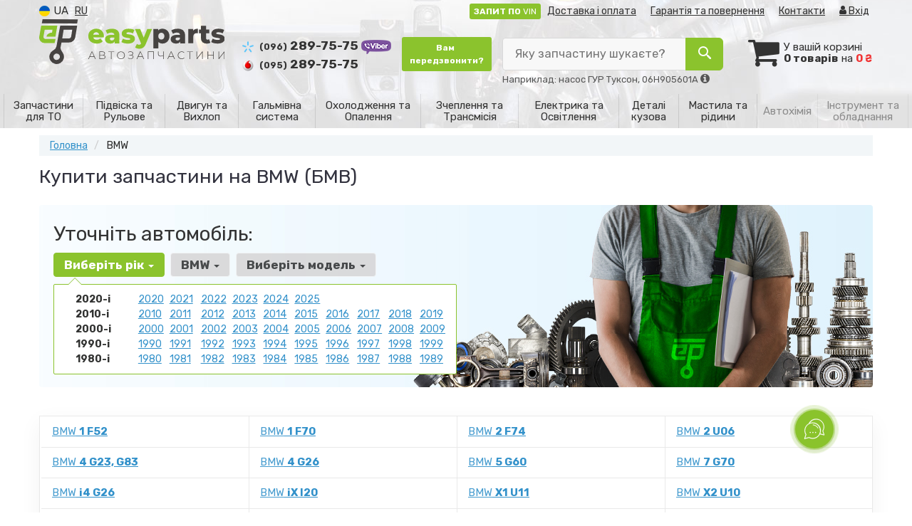

--- FILE ---
content_type: text/html; charset=UTF-8
request_url: https://easyparts.ua/ua/bmw
body_size: 30389
content:

<!DOCTYPE html>
<html class="no-js" lang="uk">

    <head>
                <meta charset="utf-8">
        <meta http-equiv="x-ua-compatible" content="ie=edge">
        <meta name="viewport" content="width=device-width, initial-scale=1, user-scalable=no, maximum-scale=1">
        <title>Купити запчастини BMW (БМВ) в інтернет-магазині автозапчастин ⏩ EASYPARTS.UA</title>
<meta name="description" content="Купити ⚡запчастини на BMW в інтернет-магазині автозапчастин ⏩ EASYPARTS.UA 🔥 Краща ціна ✅ Гарантія підбору - 100% ✅ Оригінальна продукція 🚚 Швидка відправка. Товар ✅ в наявності 🚀 Відправимо сьогодні! 🚀 Аналоги та оригінальні запчастини 📢 : (096) 289-75-75, (095) 289-75-75" />
<meta name="keywords" content="BMW,БМВ,автомагазин Рівне, автолюкс Рівне, запчастини, автозапчастини, автозапчастини, магазин, інтернет-магазин, купити, продажа, ціна, фото, вартість, автозапчастини, запчастини, підібрати, підбір, київ, гарантія, каталог, каталоги,автозапчастини, каталог автозапчастин, підбор по він, підбор запчастин, інтернет-магазин автозапчастин, запчастини, автозапчастини, авто запчастини, магазин, інтернет-магазин, купити, продаж, ціна, фото, вартість, автозапчастини, запчастини" />
<meta property="og:locale" content="ua_UA">
<meta property="og:type" content="object">
<meta property="og:title" content="Купити запчастини BMW (БМВ) в інтернет-магазині автозапчастин ⏩ EASYPARTS.UA">
<meta property="og:url" content="https://easyparts.ua/bmw">
<meta property="og:description" content="Купити ⚡запчастини на BMW в інтернет-магазині автозапчастин ⏩ EASYPARTS.UA 🔥 Краща ціна ✅ Гарантія підбору - 100% ✅ Оригінальна продукція 🚚 Швидка відправка. Товар ✅ в наявності 🚀 Відправимо сьогодні! 🚀 Аналоги та оригінальні запчастини 📢 : (096) 289-75-75, (095) 289-75-75">
<meta name="twitter:card" content="summary_large_image">
<meta name="twitter:site" content="Easyparts.ua">
<meta name="twitter:creator" content="@EasyParts_UA">
<meta name="twitter:title" content="Купити запчастини BMW (БМВ) в інтернет-магазині автозапчастин ⏩ EASYPARTS.UA">
<meta name="twitter:description" content="Купити ⚡запчастини на BMW в інтернет-магазині автозапчастин ⏩ EASYPARTS.UA 🔥 Краща ціна ✅ Гарантія підбору - 100% ✅ Оригінальна продукція 🚚 Швидка відправка. Товар ✅ в наявності 🚀 Відправимо сьогодні! 🚀 Аналоги та оригінальні запчастини 📢 : (096) 289-75-75, (095) 289-75-75">
<meta name="twitter:image" content="https://easyparts.ua/imgs/001/938/015/1938015.webp">
<link rel="alternate" hreflang="ru" href="https://easyparts.ua/bmw"/>
<link rel="alternate" hreflang="uk" href="https://easyparts.ua/ua/bmw"/>
<link rel="alternate" hreflang="uk-UA" href="https://easyparts.ua/ua/bmw"/>
<link rel="alternate" hreflang="ru-UA" href="https://easyparts.ua/bmw"/>
<link rel="alternate" hreflang="x-default" href="https://easyparts.ua/ua/bmw"/>
<link rel="canonical" href="https://easyparts.ua/ua/bmw"/>
<link rel="stylesheet" type="text/css" href="https://easyparts.ua/apps/easyparts/templates/css/assets.header.min.css?v=1767047138" />
                    <style>
                        .product-card__badge-service--rekomenduem {
                                                        background: #8bc32d;
                                                                                    color: #fff;
                                                        height: 25px;
                        }
                                                .product-card__badge-service--rekomenduem::after {
                            border-top: 11px solid #8bc32d;
                        }
                                            </style>
                    
                    <style>
                        .product-card__badge-service--b-yakist-oem-b {
                                                        background: #8bc32d;
                                                                                    color: #000;
                                                        height: auto;
                        }
                                                .product-card__badge-service--b-yakist-oem-b::after {
                            border-top: 11px solid #8bc32d;
                        }
                                            </style>
                    
                    <style>
                        .product-card__badge-service--cina-yakist {
                                                        background: #ff6000;
                                                                                    color: #fff;
                                                        height: auto;
                        }
                                                .product-card__badge-service--cina-yakist::after {
                            border-top: 11px solid #ff6000;
                        }
                                            </style>
                    
                    <style>
                        .product-card__badge-service--optimalniy-vibir {
                                                        background: #3eb6f1;
                                                                                    color: #000;
                                                        height: auto;
                        }
                                                .product-card__badge-service--optimalniy-vibir::after {
                            border-top: 11px solid #3eb6f1;
                        }
                                            </style>
                    
                    <style>
                        .product-card__badge-service--b-oficiyniy-predstavnik-b {
                                                        background: #ed1d24;
                                                                                    color: #fff;
                                                        height: auto;
                        }
                                                .product-card__badge-service--b-oficiyniy-predstavnik-b::after {
                            border-top: 11px solid #ed1d24;
                        }
                                            </style>
                            <meta property="og:type" content="object">
        <meta property="og:image" content="https://easyparts.ua/apps/easyparts/templates/img/og-image.png">
                <meta property="og:title" content="Купити запчастини BMW (БМВ) в інтернет-магазині автозапчастин ⏩ EASYPARTS.UA">
        <meta property="og:description" content="Купити ⚡запчастини на BMW в інтернет-магазині автозапчастин ⏩ EASYPARTS.UA 🔥 Краща ціна ✅ Гарантія підбору - 100% ✅ Оригінальна продукція 🚚 Швидка відправка. Товар ✅ в наявності 🚀 Відправимо сьогодні! 🚀 Аналоги та оригінальні запчастини 📢 : (096) 289-75-75, (095) 289-75-75">
        <meta name="format-detection" content="telephone=no">
        <link href="https://fonts.googleapis.com/css2?family=Rubik:wght@400;700&display=swap" rel="stylesheet">
        <link href="https://easyparts.ua/apps/easyparts/templates/favicon.ico" rel="shortcut icon">
        <script>
                        (function(e,t){typeof mod1ule!="undefined"&&module.exports?module.exports=t():typeof define=="function"&&define.amd?define(t):this[e]=t()})("$script",function(){function p(e,t){for(var n=0,i=e.length;n<i;++n)if(!t(e[n]))return r;return 1}function d(e,t){p(e,function(e){return t(e),1})}function v(e,t,n){function g(e){return e.call?e():u[e]}function y(){if(!--h){u[o]=1,s&&s();for(var e in f)p(e.split("|"),g)&&!d(f[e],g)&&(f[e]=[])}}e=e[i]?e:[e];var r=t&&t.call,s=r?t:n,o=r?e.join(""):t,h=e.length;return setTimeout(function(){d(e,function t(e,n){if(e===null)return y();!n&&!/^https?:\/\//.test(e)&&c&&(e=e.indexOf(".js")===-1?c+e+".js":c+e);if(l[e])return o&&(a[o]=1),l[e]==2?y():setTimeout(function(){t(e,!0)},0);l[e]=1,o&&(a[o]=1),m(e,y)})},0),v}function m(n,r){var i=e.createElement("script"),u;i.onload=i.onerror=i[o]=function(){if(i[s]&&!/^c|loade/.test(i[s])||u)return;i.onload=i[o]=null,u=1,l[n]=2,r()},i.async=1,i.src=h?n+(n.indexOf("?")===-1?"?":"&")+h:n,t.insertBefore(i,t.lastChild)}var e=document,t=e.getElementsByTagName("head")[0],n="string",r=!1,i="push",s="readyState",o="onreadystatechange",u={},a={},f={},l={},c,h;return v.get=m,v.order=function(e,t,n){(function r(i){i=e.shift(),e.length?v(i,r):v(i,t,n)})()},v.path=function(e){c=e},v.urlArgs=function(e){h=e},v.ready=function(e,t,n){e=e[i]?e:[e];var r=[];return!d(e,function(e){u[e]||r[i](e)})&&p(e,function(e){return u[e]})?t():!function(e){f[e]=f[e]||[],f[e][i](t),n&&n(r)}(e.join("|")),v},v.done=function(e){v([null],e)},v});
            $script('//ajax.googleapis.com/ajax/libs/jquery/1.11.3/jquery.min.js', 'jquery');
        </script>

            <!-- Google tag (gtag.js) -->
    <script async src="https://www.googletagmanager.com/gtag/js?id=G-1745QEEXG0"></script>
    <script>
        window.dataLayer = window.dataLayer || [];
        function gtag(){dataLayer.push(arguments);}
        gtag('js', new Date());
        gtag('config', 'G-1745QEEXG0');

            </script>
        <!-- Google Tag Manager -->
    <script>(function(w,d,s,l,i){w[l]=w[l]||[];w[l].push({'gtm.start':
                new Date().getTime(),event:'gtm.js'});var f=d.getElementsByTagName(s)[0],
            j=d.createElement(s),dl=l!='dataLayer'?'&l='+l:'';j.async=true;j.src=
            'https://www.googletagmanager.com/gtm.js?id='+i+dl;f.parentNode.insertBefore(j,f);
        })(window,document,'script','dataLayer','GTM-TP8W7QX');</script>
    <!-- End Google Tag Manager -->
        </head>

<body data-lang="ua" class="">
    <!-- Google Tag Manager (noscript) -->
    <noscript><iframe src="https://www.googletagmanager.com/ns.html?id=GTM-TP8W7QX"
                      height="0" width="0" style="display:none;visibility:hidden"></iframe></noscript>
    <!-- End Google Tag Manager (noscript) -->
        <div class="wrap-content">
        <div class="wrap-header">
        <!-- header area start -->
        <div class="header-area">

            <div class="header-top">
                <div class="container" id="header-container">
                    <div class="row">
                        <div class="col-md-12">
                            <div class="single-menu single-menu-left pull-left">
                                    
<nav class="menu-lang">
    <ul>
                    <li class="lastbdr">
                <i class="phone-icon uk-flag"></i>&nbsp;UA
            </li>
            <li>
                <a data-lang="ru" href="/bmw">RU</a>
            </li>
            </ul>
</nav>
                            </div>
                            <div class="single-menu-left pull-right">
                                                                <div class="single-menu">
                                    <nav>
                                        <ul>
                                            <li class="hidden-xs hidden-sm">
                                                <button type="button" class="btn btn-primary btn-xs magnific-ajax" data-mfp-src="https://easyparts.ua/ua/ajax/order_vin">
                                                    <b>ЗАПИТ ПО</b> VIN                                                </button>
                                            </li>
                                            <li class="hidden-xs hidden-sm">
                                                <a href="https://easyparts.ua/ua/pages/payment_delivery">Доставка і оплата</a>
                                            </li>
                                            <li class="hidden-xs hidden-sm">
                                                <a href="https://easyparts.ua/ua/pages/guaran">Гарантія та повернення</a>
                                            </li>
                                            <li>
                                                <a href="https://easyparts.ua/ua/contact">Контакти</a>
                                            </li>
                                            <li>
                                                
    <a href="#" class="btn-sign-login lastbdr" data-mfp-src="https://easyparts.ua/ua/ajax/login" >
        <i class="iconcar-user"></i> Вхід    </a>



                                                </li>
                                        </ul>
                                    </nav>
                                </div>
                                                            </div>
                        </div>

                    </div>
                </div>
            </div>            <div class="header-menu">
                <div class="container">
                    <div class="row">
                    <div class="col-md-12">
                        <div class="wrap-header-menu">
                        <div class="header-logo pull-left">
                            <div class="logo-area">
                                
<a href="https://easyparts.ua/ua">
    <img src="https://easyparts.ua/apps/easyparts/templates/img/logo.svg"
         alt="Easyparts.ua"
            >
</a>
                            </div>
                        </div>
                        <div class="pull-left phone_case">

                            <ul class="list-unstyled list-phone">

                    <li>
            <a href="tel:+380962897575">                <i class="phone-icon kyivstar"></i>&nbsp;<small>(096)</small> 289-75-75                </a>                            <a  href="viber://chat?number=%2B380962897575">
                    <img src="https://easyparts.ua/templates/img/viber-cell.png" alt="Viber">
                </a>
                    </li>
    
            <li>
        <a href="tel:+380952897575">        <i class="phone-icon mts"></i>&nbsp;<small>(095)</small> 289-75-75        </a>            </li>
    
    </ul>

                            <ul class="list-unstyled pull-left hidden-xs hidden-sm">

                                <li class="wrap-btn-callback wrap-btn-callback hidden-xs hidden-sm">
                                    <button type="button" class="btn btn-success btn-sm magnific-ajax" data-mfp-src="https://easyparts.ua/ua/ajax/callback">
                                        Вам <br>
                                        передзвонити?                                    </button>
                                </li>
                            </ul>

                            <ul class="list-unstyled pull-left timetable hidden-xs hidden-sm hidden-md">
                                <li class="first">
                                    Пн-Пт:&nbsp;<span>9:00-18:00</span>
                                </li>
                                <li>
                                    &nbsp;&nbsp;&nbsp;&nbsp;&nbsp;&nbsp;Сб:&nbsp;<span>10:00-16:00</span>
                                </li>
                                <li>
                                    &nbsp;&nbsp;&nbsp;&nbsp;&nbsp;&nbsp;Нд:&nbsp;<span>вихідний</span>
                                </li>
                            </ul>
                        </div>
                                                <div class="header-cart pull-right">
                            <div class="shopping-cart expand" id="basket">
                                                    <i class="iconcar-cart"></i>
                        <div style="margin-top: 10px" class="hidden-sm">
                        У вашій корзині<br/>
                        <strong>0 товарів</strong> на <strong class="price-order">0 ₴</strong>
                        </div>
                                                </div>
                        </div>
                        
                        <div class="header-center">
                                <div class="search-box"
         data-mod-id=""
         data-typ-id=""
         data-year=""
        >
                    <div class="input-group">
                <span class="input-group-btn hidden-pc">
                    <button class="btn btn-lg btn-primary wsnavtoggle" type="button"><i class="iconcar-menu"></i></button>
                </span>

                <div class="adv-search-btn" aria-controls="adv-search-modal">
                    Яку запчастину шукаєте?                </div>
                <span class="input-group-btn">
                    <button aria-controls="adv-search-modal" aria-label="Search" class="btn btn-primary btn-lg" id="btn-search" type="submit"><i class="iconcar-search"></i></button>
                </span>
            </div>
                        <span id="helpBlock" class="help-block hidden-sm" data-toggle="popover" data-trigger="hover" data-placement="bottom" data-container="body" data-content='
                  <p>Ви можете здійснювати пошук за:</p>
                  <dl>
                    <dt>- назвою запчастини та/або назвою автомобіля</dt>
                    <dd>Наприклад: "амортизатор кіа ріо" або "свічки Passat";</li></dd>

                    <dt>- артикулу запчастини або артикулу та бренду запчастини</dt>
                    <dd>Наприклад: "IK16TT" або "Denso IW20";</dd>

                    <dt>- оригінальний номер запчастини</dt>
                    <dd>Наприклад: "7700109812"</dd>
                  </dl>'>Наприклад: насос ГУР Туксон, 06H905601A <i class="iconcar-information"></i>
            </span>
                        </div>
                        </div>
                    </div>
                    </div>
                    </div>
                </div>
            </div>

                            <div class="wsmenucontainer clearfix  wsmenucontainer--doc_marka">
    <div class="overlapblackbg"></div>


    <div class="wsmobileheader clearfix">
        <a class="animated-arrow wsnavtoggle"><span></span></a>
    </div>

    <nav class="wsdownmenu wsmenu clearfix" id="wsmenu">
        <ul class="wsdown-mobile wsdownmenu-list wsmenu-list">
                                                                        <li class="wsdown-zapchasti-dlya-to ">
                        <span class="main-cat wsdownmenu-submenu"
                                                        >
                                                                                    Запчастини для ТО                        </span>
                    
                    

                        <div class="megamenu clearfix">
                            <div class="typography-text clearfix">
                                                            <div class="col-lg-3 col-md-3 col-xs-12 link-list">
                                    <ul>
                                        <li class="title">Мастила</li>

                                                                                                                                <li>
                                                                                                <a href="https://easyparts.ua/ua/motornoe-maslo">
                                                                                                                                                        Моторна олива                                                                                                </a>
                                                                                            </li>
                                                                                                                                <li>
                                                                                                <a href="https://easyparts.ua/ua/maslo-transmissionnoje/bmw">
                                                                                                                                                        Трансмісійна олива                                                                                                </a>
                                                                                            </li>
                                                                                                                                <li>
                                                                                                <a href="https://easyparts.ua/ua/maslo-gur/bmw">
                                                                                                                                                        Олива ГУР                                                                                                </a>
                                                                                            </li>
                                                                            </ul>
                                </div>
                                                            <div class="col-lg-3 col-md-3 col-xs-12 link-list">
                                    <ul>
                                        <li class="title">Технічні рідини</li>

                                                                                                                                <li>
                                                                                                <a href="https://easyparts.ua/ua/antifriz/bmw">
                                                                                                                                                        Антифриз                                                                                                </a>
                                                                                            </li>
                                                                                                                                <li>
                                                                                                <a href="https://easyparts.ua/ua/voda-distillirovannaya">
                                                                                                                                                        Вода дистильована                                                                                                </a>
                                                                                            </li>
                                                                                                                                <li>
                                                                                                <a href="https://easyparts.ua/ua/tormoznaya-zhidkost">
                                                                                                                                                        Тормозна рідина                                                                                                </a>
                                                                                            </li>
                                                                                                                                <li>
                                                                                                <a href="https://easyparts.ua/ua/adblue/bmw">
                                                                                                                                                        AdBlue                                                                                                </a>
                                                                                            </li>
                                                                            </ul>
                                </div>
                                                            <div class="col-lg-3 col-md-3 col-xs-12 link-list">
                                    <ul>
                                        <li class="title">Фільтри</li>

                                                                                                                                <li>
                                                                                                <a href="https://easyparts.ua/ua/maslyanyj-filytr/bmw">
                                                                                                                                                        Масляний фільтр                                                                                                </a>
                                                                                            </li>
                                                                                                                                <li>
                                                                                                <a href="https://easyparts.ua/ua/vozdushnyj-filytr/bmw">
                                                                                                                                                        Повітряний фільтр                                                                                                </a>
                                                                                            </li>
                                                                                                                                <li>
                                                                                                <a href="https://easyparts.ua/ua/toplivnyj-filytr/bmw">
                                                                                                                                                        Паливний фільтр                                                                                                </a>
                                                                                            </li>
                                                                                                                                <li>
                                                                                                <a href="https://easyparts.ua/ua/filytr-salona/bmw">
                                                                                                                                                        Фильтр салона                                                                                                </a>
                                                                                            </li>
                                                                                                                                <li>
                                                                                                <a href="https://easyparts.ua/ua/maslyanyj-filytr-akpp/bmw">
                                                                                                                                                        Фільтр АКПП                                                                                                </a>
                                                                                            </li>
                                                                                                                                <li>
                                                                                                <a href="https://easyparts.ua/ua/komplekt-zameny-masla-akpp/bmw">
                                                                                                                                                        Комплект заміни оливи АКПП                                                                                                </a>
                                                                                            </li>
                                                                            </ul>
                                </div>
                                                            <div class="col-lg-3 col-md-3 col-xs-12 link-list">
                                    <ul>
                                        <li class="title">Ремінні приводи</li>

                                                                                                                                <li>
                                                                                                <a href="https://easyparts.ua/ua/komplekt-remnya-grm/bmw">
                                                                                                                                                        Комплект ремня ГРМ                                                                                                </a>
                                                                                            </li>
                                                                                                                                <li>
                                                                                                <a href="https://easyparts.ua/ua/remeny-grm/bmw">
                                                                                                                                                        Ремінь ГРМ                                                                                                </a>
                                                                                            </li>
                                                                                                                                <li>
                                                                                                <a href="https://easyparts.ua/ua/obvodnoj-rolik-remnya-grm/bmw">
                                                                                                                                                        Обвідний ролик ременя ГРМ                                                                                                </a>
                                                                                            </li>
                                                                                                                                <li>
                                                                                                <a href="https://easyparts.ua/ua/vodyanoj-nasos-pompa/bmw">
                                                                                                                                                        Водяний насос                                                                                                </a>
                                                                                            </li>
                                                                                                                                <li>
                                                                                                <a href="https://easyparts.ua/ua/privodnoj-remeny/bmw">
                                                                                                                                                        Полікліновий ремінь                                                                                                </a>
                                                                                            </li>
                                                                                                                                <li>
                                                                                                <a href="https://easyparts.ua/ua/klinovoy-remen/bmw">
                                                                                                                                                        Клиновий ремінь                                                                                                </a>
                                                                                            </li>
                                                                                                                                <li>
                                                                                                <a href="https://easyparts.ua/ua/natyazhitel-remnya-generatora/bmw">
                                                                                                                                                        Натягувач ременя генератора                                                                                                </a>
                                                                                            </li>
                                                                                                                                <li>
                                                                                                <a href="https://easyparts.ua/ua/klinovoj-remeny/bmw">
                                                                                                                                                        Ролик приводного ременя                                                                                                </a>
                                                                                            </li>
                                                                            </ul>
                                </div>
                                                            <div class="col-lg-3 col-md-3 col-xs-12 link-list">
                                    <ul>
                                        <li class="title">Система запалення та електрика</li>

                                                                                                                                <li>
                                                                                                <a href="https://easyparts.ua/ua/svechi/bmw">
                                                                                                                                                        Свічки запалювання                                                                                                </a>
                                                                                            </li>
                                                                                                                                <li>
                                                                                                <a href="https://easyparts.ua/ua/provoda-vysokovoltnye/bmw">
                                                                                                                                                        Провода високовольтні                                                                                                </a>
                                                                                            </li>
                                                                                                                                <li>
                                                                                                <a href="https://easyparts.ua/ua/svecha-nakalivaniya/bmw">
                                                                                                                                                        Свічки розжарювання                                                                                                </a>
                                                                                            </li>
                                                                                                                                <li>
                                                                                                <a href="https://easyparts.ua/ua/akkumulyator/bmw">
                                                                                                                                                        Акумулятор                                                                                                </a>
                                                                                            </li>
                                                                            </ul>
                                </div>
                                                            <div class="col-lg-3 col-md-3 col-xs-12 link-list">
                                    <ul>
                                        <li class="title">Тормозна система</li>

                                                                                                                                <li>
                                                                                                <a href="https://easyparts.ua/ua/tormoznyje-kolodki/bmw">
                                                                                                                                                        Тормозні колодки                                                                                                </a>
                                                                                            </li>
                                                                                                                                <li>
                                                                                                <a href="https://easyparts.ua/ua/tormoznyje-diski/bmw">
                                                                                                                                                        Тормозні диски                                                                                                </a>
                                                                                            </li>
                                                                                                                                <li>
                                                                                                <a href="https://easyparts.ua/ua/tormoznye-kolodki-barabannye/bmw">
                                                                                                                                                        Тормозні барабани                                                                                                </a>
                                                                                            </li>
                                                                                                                                <li>
                                                                                                <a href="https://easyparts.ua/ua/remkomplekt-supporta/bmw">
                                                                                                                                                        Ремкомплект суппорта                                                                                                </a>
                                                                                            </li>
                                                                                                                                <li>
                                                                                                <a href="https://easyparts.ua/ua/remkomplekt-glavnogo-tormoznogo-cilindra/bmw">
                                                                                                                                                        Ремкомплект головного тормозного циліндра                                                                                                </a>
                                                                                            </li>
                                                                            </ul>
                                </div>
                                                            <div class="col-lg-3 col-md-3 col-xs-12 link-list">
                                    <ul>
                                        <li class="title">Система очистки стекол</li>

                                                                                                                                <li>
                                                                                                <a href="https://easyparts.ua/ua/schetki-stekloochistitelya/bmw">
                                                                                                                                                        Щітки склоочисника                                                                                                </a>
                                                                                            </li>
                                                                            </ul>
                                </div>
                                                        </div>

                                                    </div>

                    
                                            </li>
                                                                                            <li class="wsdown-podveska-i-rulevoje ">
                        <span class="main-cat wsdownmenu-submenu"
                                                        >
                                                                                    Підвіска та Рульове                        </span>
                    
                    

                        <div class="megamenu clearfix">
                            <div class="typography-text clearfix">
                                                            <div class="col-lg-3 col-md-3 col-xs-12 link-list">
                                    <ul>
                                        <li class="title">Амортизація</li>

                                                                                                                                <li>
                                                                                                <a href="https://easyparts.ua/ua/amortizator/bmw">
                                                                                                                                                        Амортизатори                                                                                                </a>
                                                                                            </li>
                                                                                                                                <li>
                                                                                                <a href="https://easyparts.ua/ua/pruzhiny-podveski/bmw">
                                                                                                                                                        Пружини підвіски                                                                                                </a>
                                                                                            </li>
                                                                                                                                <li>
                                                                                                <a href="https://easyparts.ua/ua/pylniki-i-otboyniki-amortizatora/bmw">
                                                                                                                                                        Пильовики та відбійники амортизатора                                                                                                </a>
                                                                                            </li>
                                                                                                                                <li>
                                                                                                <a href="https://easyparts.ua/ua/opora-amortizatora/bmw">
                                                                                                                                                        Опора амортизатора                                                                                                </a>
                                                                                            </li>
                                                                                                                                <li>
                                                                                                <a href="https://easyparts.ua/ua/opornyy-podshipnik-amortizatora/bmw">
                                                                                                                                                        Опорний підшипник амортизатора                                                                                                </a>
                                                                                            </li>
                                                                                                                                <li>
                                                                                                <a href="https://easyparts.ua/ua/tarelka-pruzhiny/bmw">
                                                                                                                                                        Тарілка пружини                                                                                                </a>
                                                                                            </li>
                                                                                                                                <li>
                                                                                                <a href="https://easyparts.ua/ua/vtulki-ressory/bmw">
                                                                                                                                                        Втулки ресори                                                                                                </a>
                                                                                            </li>
                                                                                                                                <li>
                                                                                                <a href="https://easyparts.ua/ua/saylentblok-amortizatora/bmw">
                                                                                                                                                        Сайлентблок амортизатора                                                                                                </a>
                                                                                            </li>
                                                                            </ul>
                                </div>
                                                            <div class="col-lg-3 col-md-3 col-xs-12 link-list">
                                    <ul>
                                        <li class="title">Підвіска</li>

                                                                                                                                <li>
                                                                                                <a href="https://easyparts.ua/ua/rychagi-podveski/bmw">
                                                                                                                                                        Важелі підвіски                                                                                                </a>
                                                                                            </li>
                                                                                                                                <li>
                                                                                                <a href="https://easyparts.ua/ua/saylentbloki-rychaga/bmw">
                                                                                                                                                        Сайлентблоки важеля                                                                                                </a>
                                                                                            </li>
                                                                                                                                <li>
                                                                                                <a href="https://easyparts.ua/ua/sharovyje-opory/bmw">
                                                                                                                                                        Шарова опора                                                                                                </a>
                                                                                            </li>
                                                                                                                                <li>
                                                                                                <a href="https://easyparts.ua/ua/stoyki-stabilizatora/bmw">
                                                                                                                                                        Стійки стабілізатора                                                                                                </a>
                                                                                            </li>
                                                                                                                                <li>
                                                                                                <a href="https://easyparts.ua/ua/vtulki-stabilizatora/bmw">
                                                                                                                                                        Втулки стабілізатора                                                                                                </a>
                                                                                            </li>
                                                                                                                                <li>
                                                                                                <a href="https://easyparts.ua/ua/povorotnyy-kulak/bmw">
                                                                                                                                                        Поворотний кулак                                                                                                </a>
                                                                                            </li>
                                                                                                                                <li>
                                                                                                <a href="https://easyparts.ua/ua/stupica/bmw">
                                                                                                                                                        Маточина                                                                                                </a>
                                                                                            </li>
                                                                                                                                <li>
                                                                                                <a href="https://easyparts.ua/ua/bolty-krepleniya-rychaga/bmw">
                                                                                                                                                        Болти кріплення важеля                                                                                                </a>
                                                                                            </li>
                                                                                                                                <li>
                                                                                                <a href="https://easyparts.ua/ua/podshipnik-stupicy/bmw">
                                                                                                                                                        Підшипник маточини                                                                                                </a>
                                                                                            </li>
                                                                                                                                <li>
                                                                                                <a href="https://easyparts.ua/ua/salnik-stupicy-kolesa/bmw">
                                                                                                                                                        Сальник маточини колеса                                                                                                </a>
                                                                                            </li>
                                                                            </ul>
                                </div>
                                                            <div class="col-lg-3 col-md-3 col-xs-12 link-list">
                                    <ul>
                                        <li class="title">Рульове управління</li>

                                                                                                                                <li>
                                                                                                <a href="https://easyparts.ua/ua/rulevyje-nakonechniki/bmw">
                                                                                                                                                        Рульові наконечники                                                                                                </a>
                                                                                            </li>
                                                                                                                                <li>
                                                                                                <a href="https://easyparts.ua/ua/rulevye-tyagi/bmw">
                                                                                                                                                        Рульові тяги                                                                                                </a>
                                                                                            </li>
                                                                                                                                <li>
                                                                                                <a href="https://easyparts.ua/ua/pylnik-rulevoy-tyagi/bmw">
                                                                                                                                                        Пильовик рульової тяги                                                                                                </a>
                                                                                            </li>
                                                                                                                                <li>
                                                                                                <a href="https://easyparts.ua/ua/rulevaya-reyka/bmw">
                                                                                                                                                        Рульова рейка                                                                                                </a>
                                                                                            </li>
                                                                                                                                <li>
                                                                                                <a href="https://easyparts.ua/ua/remkomplekt-rulevoy-reyki/bmw">
                                                                                                                                                        Ремкомплект рулевой рейки                                                                                                </a>
                                                                                            </li>
                                                                                                                                <li>
                                                                                                <a href="https://easyparts.ua/ua/nasos-gidrousilitelya/bmw">
                                                                                                                                                        Насос гідропідсилювача                                                                                                </a>
                                                                                            </li>
                                                                                                                                <li>
                                                                                                <a href="https://easyparts.ua/ua/bachok-gidrousilitelya/bmw">
                                                                                                                                                        Бачок гідропідсилювача                                                                                                </a>
                                                                                            </li>
                                                                                                                                <li>
                                                                                                <a href="https://easyparts.ua/ua/shkiv-nasosa-gidrousilitelya/bmw">
                                                                                                                                                        Шків насоса гідропідсилювача                                                                                                </a>
                                                                                            </li>
                                                                                                                                <li>
                                                                                                <a href="https://easyparts.ua/ua/rulevaya-kolonka/bmw">
                                                                                                                                                        Рульова колонка                                                                                                </a>
                                                                                            </li>
                                                                                                                                <li>
                                                                                                <a href="https://easyparts.ua/ua/filtr-nasosa-gidrousilitelya/bmw">
                                                                                                                                                        Фільтр насоса гідропідсилювача                                                                                                </a>
                                                                                            </li>
                                                                                                                                <li>
                                                                                                <a href="https://easyparts.ua/ua/mayatnikovyy-rychag/bmw">
                                                                                                                                                        Маятниковий важіль                                                                                                </a>
                                                                                            </li>
                                                                                                                                <li>
                                                                                                <a href="https://easyparts.ua/ua/shlang-vysokogo-davleniya/bmw">
                                                                                                                                                        Шланг високого тиску                                                                                                </a>
                                                                                            </li>
                                                                                                                                <li>
                                                                                                <a href="https://easyparts.ua/ua/kardan-rulevogo-vala/bmw">
                                                                                                                                                        Кардан кермового валу                                                                                                </a>
                                                                                            </li>
                                                                            </ul>
                                </div>
                                                            <div class="col-lg-3 col-md-3 col-xs-12 link-list">
                                    <ul>
                                        <li class="title">Шини / Диски</li>

                                                                                                                                <li>
                                                                                                <a href="https://easyparts.ua/ua/bolty-krepleniya-kolesa/bmw">
                                                                                                                                                        Болти кріплення колеса                                                                                                </a>
                                                                                            </li>
                                                                                                                                <li>
                                                                                                <a href="https://easyparts.ua/ua/komplekt-kolesnyh-prostavok/bmw">
                                                                                                                                                        Комплект колісних проставок                                                                                                </a>
                                                                                            </li>
                                                                            </ul>
                                </div>
                                                            <div class="col-lg-3 col-md-3 col-xs-12 link-list">
                                    <ul>
                                        <li class="title">Пневмо підвіска</li>

                                                                                                                                <li>
                                                                                                <a href="https://easyparts.ua/ua/gidroakkumulyator-podveski/bmw">
                                                                                                                                                        Гидроаккумулятор подвески                                                                                                </a>
                                                                                            </li>
                                                                                                                                <li>
                                                                                                <a href="https://easyparts.ua/ua/pnevmo-ressora/bmw">
                                                                                                                                                        Пневмо рессора                                                                                                </a>
                                                                                            </li>
                                                                                                                                <li>
                                                                                                <a href="https://easyparts.ua/ua/kompressor-pnevmosistemy/bmw">
                                                                                                                                                        Компрессор пневмосистемы                                                                                                </a>
                                                                                            </li>
                                                                            </ul>
                                </div>
                                                        </div>

                                                    </div>

                    
                                            </li>
                                                                                            <li class="wsdown-dvigately-i-sistema-vyhlopa ">
                        <span class="main-cat wsdownmenu-submenu"
                                                        >
                                                                                    Двигун та Вихлоп                        </span>
                    
                    

                        <div class="megamenu clearfix">
                            <div class="typography-text clearfix">
                                                            <div class="col-lg-3 col-md-3 col-xs-12 link-list">
                                    <ul>
                                        <li class="title">Фільтри</li>

                                                                                                                                <li>
                                                                                                <a href="https://easyparts.ua/ua/maslyanyj-filytr/bmw">
                                                                                                                                                        Масляний фільтр                                                                                                </a>
                                                                                            </li>
                                                                                                                                <li>
                                                                                                <a href="https://easyparts.ua/ua/vozdushnyj-filytr/bmw">
                                                                                                                                                        Повітряний фільтр                                                                                                </a>
                                                                                            </li>
                                                                                                                                <li>
                                                                                                <a href="https://easyparts.ua/ua/toplivnyj-filytr/bmw">
                                                                                                                                                        Паливний фільтр                                                                                                </a>
                                                                                            </li>
                                                                                                                                <li>
                                                                                                <a href="https://easyparts.ua/ua/filytr-salona/bmw">
                                                                                                                                                        Фільтр салону                                                                                                </a>
                                                                                            </li>
                                                                                                                                <li>
                                                                                                <a href="https://easyparts.ua/ua/klapan-toplivnogo-filtra/bmw">
                                                                                                                                                        Клапан паливного фільтра                                                                                                </a>
                                                                                            </li>
                                                                                                                                <li>
                                                                                                <a href="https://easyparts.ua/ua/patrubok-vozdushnogo-filtra/bmw">
                                                                                                                                                        Патрубок повітряного фільтра                                                                                                </a>
                                                                                            </li>
                                                                            </ul>
                                </div>
                                                            <div class="col-lg-3 col-md-3 col-xs-12 link-list">
                                    <ul>
                                        <li class="title">Деталі двигуна</li>

                                                                                                                                <li>
                                                                                                <a href="https://easyparts.ua/ua/podushki-dvigatelya/bmw">
                                                                                                                                                        Подушки двигуна                                                                                                </a>
                                                                                            </li>
                                                                                                                                <li>
                                                                                                <a href="https://easyparts.ua/ua/porshnya/bmw">
                                                                                                                                                        Поршні                                                                                                </a>
                                                                                            </li>
                                                                                                                                <li>
                                                                                                <a href="https://easyparts.ua/ua/kolyca-porshnevyje/bmw">
                                                                                                                                                        Кільця поршневі                                                                                                </a>
                                                                                            </li>
                                                                                                                                <li>
                                                                                                <a href="https://easyparts.ua/ua/shkiv-kolenvala-demfer/bmw">
                                                                                                                                                        Шків колінвалу / Демфер                                                                                                </a>
                                                                                            </li>
                                                                                                                                <li>
                                                                                                <a href="https://easyparts.ua/ua/bolt-shkiva-kolenvala/bmw">
                                                                                                                                                        Болт шківа колінвала                                                                                                </a>
                                                                                            </li>
                                                                                                                                <li>
                                                                                                <a href="https://easyparts.ua/ua/shesternya-kolenvala/bmw">
                                                                                                                                                        Шестерня колінвалу                                                                                                </a>
                                                                                            </li>
                                                                                                                                <li>
                                                                                                <a href="https://easyparts.ua/ua/shesternya-raspredvala/bmw">
                                                                                                                                                        Шестерня розподілвалу                                                                                                </a>
                                                                                            </li>
                                                                                                                                <li>
                                                                                                <a href="https://easyparts.ua/ua/gidrokompensatory/bmw">
                                                                                                                                                        Гідрокомпенсатори                                                                                                </a>
                                                                                            </li>
                                                                                                                                <li>
                                                                                                <a href="https://easyparts.ua/ua/klapana-vypusknyje/bmw">
                                                                                                                                                        Клапана випускні                                                                                                </a>
                                                                                            </li>
                                                                                                                                <li>
                                                                                                <a href="https://easyparts.ua/ua/klapana-vpusknyje/bmw">
                                                                                                                                                        Клапана впускні                                                                                                </a>
                                                                                            </li>
                                                                                                                                <li>
                                                                                                <a href="https://easyparts.ua/ua/regulirovochnaja-shajba-klapanov/bmw">
                                                                                                                                                        Регулювальна шайба клапанів                                                                                                </a>
                                                                                            </li>
                                                                                                                                <li>
                                                                                                <a href="https://easyparts.ua/ua/napravlyajushhaja-klapanov/bmw">
                                                                                                                                                        Направляюча клапанів                                                                                                </a>
                                                                                            </li>
                                                                                                                                <li>
                                                                                                <a href="https://easyparts.ua/ua/raspredval/bmw">
                                                                                                                                                        Розподілвал                                                                                                </a>
                                                                                            </li>
                                                                                                                                <li>
                                                                                                <a href="https://easyparts.ua/ua/kolenval/bmw">
                                                                                                                                                        Колінвал                                                                                                </a>
                                                                                            </li>
                                                                                                                                <li>
                                                                                                <a href="https://easyparts.ua/ua/vkladyshi-korennyje/bmw">
                                                                                                                                                        Вкладиші корінні                                                                                                </a>
                                                                                            </li>
                                                                                                                                <li>
                                                                                                <a href="https://easyparts.ua/ua/vkladyshi-shatunnyje/bmw">
                                                                                                                                                        Вкладиші шатунні                                                                                                </a>
                                                                                            </li>
                                                                                                                                <li>
                                                                                                <a href="https://easyparts.ua/ua/koromyslo-roker-klapana/bmw">
                                                                                                                                                        Коромисло, рокер клапана                                                                                                </a>
                                                                                            </li>
                                                                                                                                <li>
                                                                                                <a href="https://easyparts.ua/ua/maslyanyy-poddon/bmw">
                                                                                                                                                        Масляний піддон                                                                                                </a>
                                                                                            </li>
                                                                                                                                <li>
                                                                                                <a href="https://easyparts.ua/ua/bolty-golovki-bloka-cilindrov/bmw">
                                                                                                                                                        Болти ГБЦ                                                                                                </a>
                                                                                            </li>
                                                                                                                                <li>
                                                                                                <a href="https://easyparts.ua/ua/maslyanyy-schup-trubka/bmw">
                                                                                                                                                        Масляний щуп, трубка                                                                                                </a>
                                                                                            </li>
                                                                                                                                <li>
                                                                                                <a href="https://easyparts.ua/ua/kryshka-zalivnoy-gorloviny/bmw">
                                                                                                                                                        Кришка заливної горловини                                                                                                </a>
                                                                                            </li>
                                                                                                                                <li>
                                                                                                <a href="https://easyparts.ua/ua/probka-maslyanogo-poddona/bmw">
                                                                                                                                                        Пробка масляного піддону                                                                                                </a>
                                                                                            </li>
                                                                                                                                <li>
                                                                                                <a href="https://easyparts.ua/ua/shatun/bmw">
                                                                                                                                                        Шатун                                                                                                </a>
                                                                                            </li>
                                                                                                                                <li>
                                                                                                <a href="https://easyparts.ua/ua/bolt-shatuna/bmw">
                                                                                                                                                        Болт шатуна                                                                                                </a>
                                                                                            </li>
                                                                                                                                <li>
                                                                                                <a href="https://easyparts.ua/ua/maslyanyj-nasos/bmw">
                                                                                                                                                        Масляний насос                                                                                                </a>
                                                                                            </li>
                                                                                                                                <li>
                                                                                                <a href="https://easyparts.ua/ua/patrubok-ventilyacii-karternyh-gazov/bmw">
                                                                                                                                                        Патрубок вентиляції картерних газів                                                                                                </a>
                                                                                            </li>
                                                                                                                                <li>
                                                                                                <a href="https://easyparts.ua/ua/klapan-ventilyacii-karternyh-gazov/bmw">
                                                                                                                                                        Клапан вентиляції картерних газів                                                                                                </a>
                                                                                            </li>
                                                                                                                                <li>
                                                                                                <a href="https://easyparts.ua/ua/zaglushka-bloka-cilindrov/bmw">
                                                                                                                                                        Заглушка блоку циліндрів                                                                                                </a>
                                                                                            </li>
                                                                                                                                <li>
                                                                                                <a href="https://easyparts.ua/ua/shayba-forsunki/bmw">
                                                                                                                                                        Шайба форсунки                                                                                                </a>
                                                                                            </li>
                                                                                                                                <li>
                                                                                                <a href="https://easyparts.ua/ua/suhar-klapana/bmw">
                                                                                                                                                        Сухар клапана                                                                                                </a>
                                                                                            </li>
                                                                                                                                <li>
                                                                                                <a href="https://easyparts.ua/ua/zaglushki-dvigatelya/bmw">
                                                                                                                                                        Заглушки двигуна                                                                                                </a>
                                                                                            </li>
                                                                                                                                <li>
                                                                                                <a href="https://easyparts.ua/ua/polukolca-kolenvala/bmw">
                                                                                                                                                        Півкільця колінвалу                                                                                                </a>
                                                                                            </li>
                                                                                                                                <li>
                                                                                                <a href="https://easyparts.ua/ua/klapannaya-kryshka/bmw">
                                                                                                                                                        Клапанна кришка                                                                                                </a>
                                                                                            </li>
                                                                                                                                <li>
                                                                                                <a href="https://easyparts.ua/ua/vpusknoy-kollektor/bmw">
                                                                                                                                                        Впускний колектор                                                                                                </a>
                                                                                            </li>
                                                                                                                                <li>
                                                                                                <a href="https://easyparts.ua/ua/kryshka-korpusa-maslyanogo-filtra/bmw">
                                                                                                                                                        Кришка корпусу оливного фільтра                                                                                                </a>
                                                                                            </li>
                                                                                                                                <li>
                                                                                                <a href="https://easyparts.ua/ua/korpus-maslyanogo-filtra/bmw">
                                                                                                                                                        Корпус оливного фільтра                                                                                                </a>
                                                                                            </li>
                                                                                                                                <li>
                                                                                                <a href="https://easyparts.ua/ua/komplekt-cepi-maslyanogo-nasosa/bmw">
                                                                                                                                                        Комплект цепи масляного насоса                                                                                                </a>
                                                                                            </li>
                                                                            </ul>
                                </div>
                                                            <div class="col-lg-3 col-md-3 col-xs-12 link-list">
                                    <ul>
                                        <li class="title">Ремені, ланцюги та натягувачі</li>

                                                                                                                                <li>
                                                                                                <a href="https://easyparts.ua/ua/komplekt-remnya-grm/bmw">
                                                                                                                                                        Комплект ремня ГРМ                                                                                                </a>
                                                                                            </li>
                                                                                                                                <li>
                                                                                                <a href="https://easyparts.ua/ua/remeny-grm/bmw">
                                                                                                                                                        Ремінь ГРМ                                                                                                </a>
                                                                                            </li>
                                                                                                                                <li>
                                                                                                <a href="https://easyparts.ua/ua/natyazhnoj-rolik-remnya-grm/bmw">
                                                                                                                                                        Натяжний ролик ременя ГРМ                                                                                                </a>
                                                                                            </li>
                                                                                                                                <li>
                                                                                                <a href="https://easyparts.ua/ua/obvodnoj-rolik-remnya-grm/bmw">
                                                                                                                                                        Обвідний ролик ременя ГРМ                                                                                                </a>
                                                                                            </li>
                                                                                                                                <li>
                                                                                                <a href="https://easyparts.ua/ua/natyazhitely-remnya-grm/bmw">
                                                                                                                                                        Натягувач ременя ГРМ                                                                                                </a>
                                                                                            </li>
                                                                                                                                <li>
                                                                                                <a href="https://easyparts.ua/ua/komplekt-cepi-privoda-raspredvala/bmw">
                                                                                                                                                        Комплект ланцюга приводу розподільного валу                                                                                                </a>
                                                                                            </li>
                                                                                                                                <li>
                                                                                                <a href="https://easyparts.ua/ua/cepy-grm/bmw">
                                                                                                                                                        Ланцюги ГРМ                                                                                                </a>
                                                                                            </li>
                                                                                                                                <li>
                                                                                                <a href="https://easyparts.ua/ua/natyazhitely-cepi-grm/bmw">
                                                                                                                                                        Натягувач ланцюга ГРМ                                                                                                </a>
                                                                                            </li>
                                                                                                                                <li>
                                                                                                <a href="https://easyparts.ua/ua/uspokoitely-cepi-grm/bmw">
                                                                                                                                                        Заспокійник ланцюга ГРМ                                                                                                </a>
                                                                                            </li>
                                                                                                                                <li>
                                                                                                <a href="https://easyparts.ua/ua/cep-maslyanogo-nasosa/bmw">
                                                                                                                                                        Ланцюг масляного насоса                                                                                                </a>
                                                                                            </li>
                                                                                                                                <li>
                                                                                                <a href="https://easyparts.ua/ua/privodnoj-remeny/bmw">
                                                                                                                                                        Полікліновий ремінь                                                                                                </a>
                                                                                            </li>
                                                                                                                                <li>
                                                                                                <a href="https://easyparts.ua/ua/klinovoj-remeny/bmw">
                                                                                                                                                        Ролик приводного ремня                                                                                                </a>
                                                                                            </li>
                                                                                                                                <li>
                                                                                                <a href="https://easyparts.ua/ua/natyazhitel-remnya-generatora/bmw">
                                                                                                                                                        Натягувач ремня генератора                                                                                                </a>
                                                                                            </li>
                                                                                                                                <li>
                                                                                                <a href="https://easyparts.ua/ua/amortizator-privodnogo-remnya/bmw">
                                                                                                                                                        Амортизатор приводного ременя                                                                                                </a>
                                                                                            </li>
                                                                                                                                <li>
                                                                                                <a href="https://easyparts.ua/ua/klinovoy-remen/bmw">
                                                                                                                                                        Клиновий ремінь                                                                                                </a>
                                                                                            </li>
                                                                                                                                <li>
                                                                                                <a href="https://easyparts.ua/ua/natyazhnoy-rolik-poliklinovogo-remnya/bmw">
                                                                                                                                                        Натяжний ролик поліклінового ременя                                                                                                </a>
                                                                                            </li>
                                                                            </ul>
                                </div>
                                                            <div class="col-lg-3 col-md-3 col-xs-12 link-list">
                                    <ul>
                                        <li class="title">Прокладки та сальники</li>

                                                                                                                                <li>
                                                                                                <a href="https://easyparts.ua/ua/prokladka-gbc/bmw">
                                                                                                                                                        Прокладка ГБЦ                                                                                                </a>
                                                                                            </li>
                                                                                                                                <li>
                                                                                                <a href="https://easyparts.ua/ua/prokladka-klapannoj-kryshki/bmw">
                                                                                                                                                        Прокладка клапанної кришки                                                                                                </a>
                                                                                            </li>
                                                                                                                                <li>
                                                                                                <a href="https://easyparts.ua/ua/prokladka-maslenogo-poddona/bmw">
                                                                                                                                                        Прокладка масляного піддону                                                                                                </a>
                                                                                            </li>
                                                                                                                                <li>
                                                                                                <a href="https://easyparts.ua/ua/prokladka-bolta-maslyannogo-poddona/bmw">
                                                                                                                                                        Прокладка болта масляного піддону                                                                                                </a>
                                                                                            </li>
                                                                                                                                <li>
                                                                                                <a href="https://easyparts.ua/ua/komplekt-prokladok-dvigatelya/bmw">
                                                                                                                                                        Комплект прокладок двигуна                                                                                                </a>
                                                                                            </li>
                                                                                                                                <li>
                                                                                                <a href="https://easyparts.ua/ua/prokladka-vypusknogo-kollektora/bmw">
                                                                                                                                                        Прокладка випускного колектора                                                                                                </a>
                                                                                            </li>
                                                                                                                                <li>
                                                                                                <a href="https://easyparts.ua/ua/prokladka-vpusknogo-kollektora/bmw">
                                                                                                                                                        Прокладка впускного колектора                                                                                                </a>
                                                                                            </li>
                                                                                                                                <li>
                                                                                                <a href="https://easyparts.ua/ua/prokladka-maslyanogo-nasosa/bmw">
                                                                                                                                                        Прокладка масляного насосу                                                                                                </a>
                                                                                            </li>
                                                                                                                                <li>
                                                                                                <a href="https://easyparts.ua/ua/prokladka-perednoyi-krishki-dviguna/bmw">
                                                                                                                                                        Прокладка передньої кришки двигуна                                                                                                </a>
                                                                                            </li>
                                                                                                                                <li>
                                                                                                <a href="https://easyparts.ua/ua/prokladka-pompy/bmw">
                                                                                                                                                        Прокладка помпи                                                                                                </a>
                                                                                            </li>
                                                                                                                                <li>
                                                                                                <a href="https://easyparts.ua/ua/prokladka-korpusa-maslyannogo-filtra/bmw">
                                                                                                                                                        Прокладка корпусу масляного фільтра                                                                                                </a>
                                                                                            </li>
                                                                                                                                <li>
                                                                                                <a href="https://easyparts.ua/ua/prokladka-klapana-egr-egr/bmw">
                                                                                                                                                        Прокладка клапану EGR / ЕГР                                                                                                </a>
                                                                                            </li>
                                                                                                                                <li>
                                                                                                <a href="https://easyparts.ua/ua/prokladka-vyhlopnoy-sistemy/bmw">
                                                                                                                                                        Прокладка вихлопної системи                                                                                                </a>
                                                                                            </li>
                                                                                                                                <li>
                                                                                                <a href="https://easyparts.ua/ua/prokladka-termostata/bmw">
                                                                                                                                                        Прокладка термостату                                                                                                </a>
                                                                                            </li>
                                                                                                                                <li>
                                                                                                <a href="https://easyparts.ua/ua/salyniki-klapanov/bmw">
                                                                                                                                                        Сальники клапанів                                                                                                </a>
                                                                                            </li>
                                                                                                                                <li>
                                                                                                <a href="https://easyparts.ua/ua/salynik-raspredvala/bmw">
                                                                                                                                                        Сальник розподілвалу                                                                                                </a>
                                                                                            </li>
                                                                                                                                <li>
                                                                                                <a href="https://easyparts.ua/ua/salynik-kolenvala/bmw">
                                                                                                                                                        Сальник коленвала                                                                                                </a>
                                                                                            </li>
                                                                            </ul>
                                </div>
                                                            <div class="col-lg-3 col-md-3 col-xs-12 link-list">
                                    <ul>
                                        <li class="title">Паливна система</li>

                                                                                                                                <li>
                                                                                                <a href="https://easyparts.ua/ua/toplivnyj-nasos/bmw">
                                                                                                                                                        Паливний насос                                                                                                </a>
                                                                                            </li>
                                                                                                                                <li>
                                                                                                <a href="https://easyparts.ua/ua/forsunki-toplivnyje/bmw">
                                                                                                                                                        Форсунки паливні                                                                                                </a>
                                                                                            </li>
                                                                                                                                <li>
                                                                                                <a href="https://easyparts.ua/ua/remkomplekt-forsunki/bmw">
                                                                                                                                                        Ремкомплект форсунки                                                                                                </a>
                                                                                            </li>
                                                                                                                                <li>
                                                                                                <a href="https://easyparts.ua/ua/karbyurator-i-komplektujushhije/bmw">
                                                                                                                                                        Карбюратор та комплектуючі                                                                                                </a>
                                                                                            </li>
                                                                                                                                <li>
                                                                                                <a href="https://easyparts.ua/ua/toplivnyj-bak/bmw">
                                                                                                                                                        Паливний бак                                                                                                </a>
                                                                                            </li>
                                                                                                                                <li>
                                                                                                <a href="https://easyparts.ua/ua/prochije-elementy-toplivnoj-sistemy/bmw">
                                                                                                                                                        Інші елементи паливної системи                                                                                                </a>
                                                                                            </li>
                                                                                                                                <li>
                                                                                                <a href="https://easyparts.ua/ua/datchik-urovnya-topliva/bmw">
                                                                                                                                                        Датчик рівня палива                                                                                                </a>
                                                                                            </li>
                                                                                                                                <li>
                                                                                                <a href="https://easyparts.ua/ua/kryshka-benzobaka/bmw">
                                                                                                                                                        Кришка бензобаку                                                                                                </a>
                                                                                            </li>
                                                                                                                                <li>
                                                                                                <a href="https://easyparts.ua/ua/tnvd/bmw">
                                                                                                                                                        ТНВД                                                                                                </a>
                                                                                            </li>
                                                                                                                                <li>
                                                                                                <a href="https://easyparts.ua/ua/datchik-temperatury-topliva/bmw">
                                                                                                                                                        Датчик температури палива                                                                                                </a>
                                                                                            </li>
                                                                                                                                <li>
                                                                                                <a href="https://easyparts.ua/ua/datchik-davlenija-topliva/bmw">
                                                                                                                                                        Датчик тиску палива                                                                                                </a>
                                                                                            </li>
                                                                                                                                <li>
                                                                                                <a href="https://easyparts.ua/ua/rele-toplivnogo-nasosa/bmw">
                                                                                                                                                        Реле паливного насосу                                                                                                </a>
                                                                                            </li>
                                                                                                                                <li>
                                                                                                <a href="https://easyparts.ua/ua/remkomplekt-toplivnogo-nasosa/bmw">
                                                                                                                                                        Ремкомплект паливного насосу                                                                                                </a>
                                                                                            </li>
                                                                                                                                <li>
                                                                                                <a href="https://easyparts.ua/ua/drosselnaya-zaslonka/bmw">
                                                                                                                                                        Дросельна заслінка                                                                                                </a>
                                                                                            </li>
                                                                            </ul>
                                </div>
                                                            <div class="col-lg-3 col-md-3 col-xs-12 link-list">
                                    <ul>
                                        <li class="title">Управління двигуном</li>

                                                                                                                                <li>
                                                                                                <a href="https://easyparts.ua/ua/lyambda-zond/bmw">
                                                                                                                                                        Лямбда зонд                                                                                                </a>
                                                                                            </li>
                                                                                                                                <li>
                                                                                                <a href="https://easyparts.ua/ua/datchiki-upravlenija-dvigatelem/bmw">
                                                                                                                                                        Датчики керування двигуном                                                                                                </a>
                                                                                            </li>
                                                                                                                                <li>
                                                                                                <a href="https://easyparts.ua/ua/raskhodomer-vozduha/bmw">
                                                                                                                                                        Витратомір повітря                                                                                                </a>
                                                                                            </li>
                                                                                                                                <li>
                                                                                                <a href="https://easyparts.ua/ua/datchik-davlenija-nadduva/bmw">
                                                                                                                                                        Датчик тиску наддуву                                                                                                </a>
                                                                                            </li>
                                                                                                                                <li>
                                                                                                <a href="https://easyparts.ua/ua/datchik-temperatury-ohlazhdajushhej/bmw">
                                                                                                                                                        Датчик температури охолоджувальної рідини                                                                                                </a>
                                                                                            </li>
                                                                                                                                <li>
                                                                                                <a href="https://easyparts.ua/ua/regulyator-davlenija-topliva/bmw">
                                                                                                                                                        Регулятор тиску палива                                                                                                </a>
                                                                                            </li>
                                                                                                                                <li>
                                                                                                <a href="https://easyparts.ua/ua/datchik-kolenvala/bmw">
                                                                                                                                                        Датчик положення колінвалу                                                                                                </a>
                                                                                            </li>
                                                                                                                                <li>
                                                                                                <a href="https://easyparts.ua/ua/datchik-raspredvala/bmw">
                                                                                                                                                        Датчик розподільного валу                                                                                                </a>
                                                                                            </li>
                                                                                                                                <li>
                                                                                                <a href="https://easyparts.ua/ua/datchik-davleniya-masla/bmw">
                                                                                                                                                        Датчик тиску мастила                                                                                                </a>
                                                                                            </li>
                                                                                                                                <li>
                                                                                                <a href="https://easyparts.ua/ua/datchik-urovnya-masla/bmw">
                                                                                                                                                        Датчик рівня мастила                                                                                                </a>
                                                                                            </li>
                                                                                                                                <li>
                                                                                                <a href="https://easyparts.ua/ua/datchik-temperatury-masla/bmw">
                                                                                                                                                        Датчик температури мастила                                                                                                </a>
                                                                                            </li>
                                                                                                                                <li>
                                                                                                <a href="https://easyparts.ua/ua/datchik-polozheniya-drosselnoy-zaslonki/bmw">
                                                                                                                                                        Датчик положення дросельної заслінки                                                                                                </a>
                                                                                            </li>
                                                                                                                                <li>
                                                                                                <a href="https://easyparts.ua/ua/klapan-izmeneniya-faz-grm/bmw">
                                                                                                                                                        Клапан зміни фаз ГРМ                                                                                                </a>
                                                                                            </li>
                                                                                                                                <li>
                                                                                                <a href="https://easyparts.ua/ua/datchik-detonacii/bmw">
                                                                                                                                                        Датчик детонації                                                                                                </a>
                                                                                            </li>
                                                                                                                                <li>
                                                                                                <a href="https://easyparts.ua/ua/datchik-polozheniya-pedali-akseleratora/bmw">
                                                                                                                                                        Датчик положення педалі акселератора                                                                                                </a>
                                                                                            </li>
                                                                                                                                <li>
                                                                                                <a href="https://easyparts.ua/ua/datchik-davleniya-vpuskaemogo-vozduha/bmw">
                                                                                                                                                        Датчик тиску повітря, що впускається                                                                                                </a>
                                                                                            </li>
                                                                                                                                <li>
                                                                                                <a href="https://easyparts.ua/ua/klapan-upravleniya-davleniem/bmw">
                                                                                                                                                        Клапан управління тиском                                                                                                </a>
                                                                                            </li>
                                                                            </ul>
                                </div>
                                                            <div class="col-lg-3 col-md-3 col-xs-12 link-list">
                                    <ul>
                                        <li class="title">Турбіни та компресори</li>

                                                                                                                                <li>
                                                                                                <a href="https://easyparts.ua/ua/turbokompressor/bmw">
                                                                                                                                                        Турбіна                                                                                                </a>
                                                                                            </li>
                                                                                                                                <li>
                                                                                                <a href="https://easyparts.ua/ua/interkuler/bmw">
                                                                                                                                                        Інтеркулер                                                                                                </a>
                                                                                            </li>
                                                                                                                                <li>
                                                                                                <a href="https://easyparts.ua/ua/remkomplekt-turbiny/bmw">
                                                                                                                                                        Ремкомплект турбіни                                                                                                </a>
                                                                                            </li>
                                                                                                                                <li>
                                                                                                <a href="https://easyparts.ua/ua/patrubok-podachi-masla-k-turbine/bmw">
                                                                                                                                                        Патрубок подачі мастила до турбіни                                                                                                </a>
                                                                                            </li>
                                                                                                                                <li>
                                                                                                <a href="https://easyparts.ua/ua/prokladka-turbiny/bmw">
                                                                                                                                                        Прокладка турбіни                                                                                                </a>
                                                                                            </li>
                                                                                                                                <li>
                                                                                                <a href="https://easyparts.ua/ua/prokladannia-zlyvu-olyvy-z-turbiny/bmw">
                                                                                                                                                        Прокладання зливу оливи з турбіни                                                                                                </a>
                                                                                            </li>
                                                                                                                                <li>
                                                                                                <a href="https://easyparts.ua/ua/patrubok-interkulera/bmw">
                                                                                                                                                        Патрубок інтеркулера                                                                                                </a>
                                                                                            </li>
                                                                                                                                <li>
                                                                                                <a href="https://easyparts.ua/ua/preobrazovatel-davleniya-turbiny/bmw">
                                                                                                                                                        Перетворювач тиску турбіни                                                                                                </a>
                                                                                            </li>
                                                                            </ul>
                                </div>
                                                            <div class="col-lg-3 col-md-3 col-xs-12 link-list">
                                    <ul>
                                        <li class="title">Система випуску</li>

                                                                                                                                <li>
                                                                                                <a href="https://easyparts.ua/ua/glushitely-konechnyj/bmw">
                                                                                                                                                        Глушник                                                                                                </a>
                                                                                            </li>
                                                                                                                                <li>
                                                                                                <a href="https://easyparts.ua/ua/glushitely-srednij/bmw">
                                                                                                                                                        Глушник середній                                                                                                </a>
                                                                                            </li>
                                                                                                                                <li>
                                                                                                <a href="https://easyparts.ua/ua/truba-glushitelja/bmw">
                                                                                                                                                        Труба глушника                                                                                                </a>
                                                                                            </li>
                                                                                                                                <li>
                                                                                                <a href="https://easyparts.ua/ua/kreplenija-vyhlopnoj-sistemy/bmw">
                                                                                                                                                        Кріплення вихлопної системи                                                                                                </a>
                                                                                            </li>
                                                                                                                                <li>
                                                                                                <a href="https://easyparts.ua/ua/datchyk-oksydiv-azotu-nox/bmw">
                                                                                                                                                        Датчик оксидів азоту (NOx)                                                                                                </a>
                                                                                            </li>
                                                                                                                                <li>
                                                                                                <a href="https://easyparts.ua/ua/klapan-egr/bmw">
                                                                                                                                                        Клапан EGR                                                                                                </a>
                                                                                            </li>
                                                                                                                                <li>
                                                                                                <a href="https://easyparts.ua/ua/radiator-sistemy-egr/bmw">
                                                                                                                                                        Радіатор системи EGR                                                                                                </a>
                                                                                            </li>
                                                                                                                                <li>
                                                                                                <a href="https://easyparts.ua/ua/katalizator/bmw">
                                                                                                                                                        Каталізатор                                                                                                </a>
                                                                                            </li>
                                                                                                                                <li>
                                                                                                <a href="https://easyparts.ua/ua/sazhevyy-filtr/bmw">
                                                                                                                                                        Сажевий фільтр                                                                                                </a>
                                                                                            </li>
                                                                                                                                <li>
                                                                                                <a href="https://easyparts.ua/ua/gofra-vyhlopnoj-sistemy/bmw">
                                                                                                                                                        Гофра вихлопної системи                                                                                                </a>
                                                                                            </li>
                                                                                                                                <li>
                                                                                                <a href="https://easyparts.ua/ua/kollektor/bmw">
                                                                                                                                                        Колектор                                                                                                </a>
                                                                                            </li>
                                                                                                                                <li>
                                                                                                <a href="https://easyparts.ua/ua/prochije-elementy-vyhlopnoj-sistemy/bmw">
                                                                                                                                                        Інші елементи вихлопної системи                                                                                                </a>
                                                                                            </li>
                                                                                                                                <li>
                                                                                                <a href="https://easyparts.ua/ua/datchik-tisku-vihlopnih-gaziv/bmw">
                                                                                                                                                        Датчик тиску вихлопних газів                                                                                                </a>
                                                                                            </li>
                                                                            </ul>
                                </div>
                                                        </div>

                                                    </div>

                    
                                            </li>
                                                                                            <li class="wsdown-tormoznaja-sistema ">
                        <span class="main-cat wsdownmenu-submenu"
                                                        >
                                                                                    Гальмівна система                        </span>
                    
                    

                        <div class="megamenu clearfix">
                            <div class="typography-text clearfix">
                                                            <div class="col-lg-3 col-md-3 col-xs-12 link-list">
                                    <ul>
                                        <li class="title">Гальмівні елементи</li>

                                                                                                                                <li>
                                                                                                <a href="https://easyparts.ua/ua/tormoznyje-kolodki/bmw">
                                                                                                                                                        Гальмівні колодки дискові                                                                                                </a>
                                                                                            </li>
                                                                                                                                <li>
                                                                                                <a href="https://easyparts.ua/ua/tormoznyje-diski/bmw">
                                                                                                                                                        Гальмівні диски                                                                                                </a>
                                                                                            </li>
                                                                                                                                <li>
                                                                                                <a href="https://easyparts.ua/ua/zaschita-tormoznogo-diska/bmw">
                                                                                                                                                        Захист гальмівного диска                                                                                                </a>
                                                                                            </li>
                                                                                                                                <li>
                                                                                                <a href="https://easyparts.ua/ua/tormoznye-barabany/bmw">
                                                                                                                                                        Гальмівні барабани                                                                                                </a>
                                                                                            </li>
                                                                                                                                <li>
                                                                                                <a href="https://easyparts.ua/ua/tormoznye-kolodki-barabannye/bmw">
                                                                                                                                                        Гальмівні колодки барабанні                                                                                                </a>
                                                                                            </li>
                                                                                                                                <li>
                                                                                                <a href="https://easyparts.ua/ua/tros-ruchnogo-tormoza/bmw">
                                                                                                                                                        Трос ручного гальма                                                                                                </a>
                                                                                            </li>
                                                                                                                                <li>
                                                                                                <a href="https://easyparts.ua/ua/skoba-tormoznyh-kolodok/bmw">
                                                                                                                                                        Скоба гальмівних колодок                                                                                                </a>
                                                                                            </li>
                                                                                                                                <li>
                                                                                                <a href="https://easyparts.ua/ua/remkomplekt-supporta/bmw">
                                                                                                                                                        Ремкомплект супорта                                                                                                </a>
                                                                                            </li>
                                                                                                                                <li>
                                                                                                <a href="https://easyparts.ua/ua/remkomplekt-barabannyh-kolodok/bmw">
                                                                                                                                                        Ремкомплект барабанних колодок                                                                                                </a>
                                                                                            </li>
                                                                                                                                <li>
                                                                                                <a href="https://easyparts.ua/ua/komplekt-napravlyayuschih-supporta/bmw">
                                                                                                                                                        Комплект направляючих супорта                                                                                                </a>
                                                                                            </li>
                                                                                                                                <li>
                                                                                                <a href="https://easyparts.ua/ua/komplektujushhije-kolodok/bmw">
                                                                                                                                                        Комплектуючі колодок                                                                                                </a>
                                                                                            </li>
                                                                            </ul>
                                </div>
                                                            <div class="col-lg-3 col-md-3 col-xs-12 link-list">
                                    <ul>
                                        <li class="title">Гідравліка</li>

                                                                                                                                <li>
                                                                                                <a href="https://easyparts.ua/ua/vakuumnyj-nasos/bmw">
                                                                                                                                                        Вакуумний насос                                                                                                </a>
                                                                                            </li>
                                                                                                                                <li>
                                                                                                <a href="https://easyparts.ua/ua/tormoznoj-shlang/bmw">
                                                                                                                                                        Гальмівний шланг                                                                                                </a>
                                                                                            </li>
                                                                                                                                <li>
                                                                                                <a href="https://easyparts.ua/ua/glavnyj-tormoznoj-cilindr/bmw">
                                                                                                                                                        Головний гальмівний циліндр                                                                                                </a>
                                                                                            </li>
                                                                                                                                <li>
                                                                                                <a href="https://easyparts.ua/ua/rabochij-tormoznoj-cilindr/bmw">
                                                                                                                                                        Робочий гальмівний циліндр                                                                                                </a>
                                                                                            </li>
                                                                                                                                <li>
                                                                                                <a href="https://easyparts.ua/ua/tormoznoy-support/bmw">
                                                                                                                                                        Гальмівний супорт                                                                                                </a>
                                                                                            </li>
                                                                                                                                <li>
                                                                                                <a href="https://easyparts.ua/ua/remkomplekt-glavnogo-tormoznogo-cilindra/bmw">
                                                                                                                                                        Ремкомплект головного гальмівного циліндра                                                                                                </a>
                                                                                            </li>
                                                                                                                                <li>
                                                                                                <a href="https://easyparts.ua/ua/skoba-tormoznogo-supporta/bmw">
                                                                                                                                                        Скоба гальмівного супорта                                                                                                </a>
                                                                                            </li>
                                                                                                                                <li>
                                                                                                <a href="https://easyparts.ua/ua/vakuumnyy-usilitel-tormozov/bmw">
                                                                                                                                                        Вакуумний підсилювач гальм                                                                                                </a>
                                                                                            </li>
                                                                                                                                <li>
                                                                                                <a href="https://easyparts.ua/ua/bachok-tormoznoj-zhidkosti/bmw">
                                                                                                                                                        Бачок гальмівної рідини                                                                                                </a>
                                                                                            </li>
                                                                            </ul>
                                </div>
                                                            <div class="col-lg-3 col-md-3 col-xs-12 link-list">
                                    <ul>
                                        <li class="title">Електронні компоненти</li>

                                                                                                                                <li>
                                                                                                <a href="https://easyparts.ua/ua/datchik-abs/bmw">
                                                                                                                                                        Датчик ABS                                                                                                </a>
                                                                                            </li>
                                                                                                                                <li>
                                                                                                <a href="https://easyparts.ua/ua/kolco-abs/bmw">
                                                                                                                                                        Кільце ABS                                                                                                </a>
                                                                                            </li>
                                                                                                                                <li>
                                                                                                <a href="https://easyparts.ua/ua/datchik-iznosa-tormoznyh-kolodok/bmw">
                                                                                                                                                        Датчик зносу гальмівних колодок                                                                                                </a>
                                                                                            </li>
                                                                                                                                <li>
                                                                                                <a href="https://easyparts.ua/ua/datchik-stop-signala/bmw">
                                                                                                                                                        Датчик стоп сигналу                                                                                                </a>
                                                                                            </li>
                                                                                                                                <li>
                                                                                                <a href="https://easyparts.ua/ua/motor-ruchnoho-halma/bmw">
                                                                                                                                                        Мотор ручного гальма                                                                                                </a>
                                                                                            </li>
                                                                            </ul>
                                </div>
                                                        </div>

                                                    </div>

                    
                                            </li>
                                                                                            <li class="wsdown-ohlazhdenije-i-otoplenije ">
                        <span class="main-cat wsdownmenu-submenu"
                                                        >
                                                                                    Охолодження та Опалення                        </span>
                    
                    

                        <div class="megamenu clearfix">
                            <div class="typography-text clearfix">
                                                            <div class="col-lg-3 col-md-3 col-xs-12 link-list">
                                    <ul>
                                        <li class="title">Охолодження</li>

                                                                                                                                <li>
                                                                                                <a href="https://easyparts.ua/ua/radiator-dvigatelja/bmw">
                                                                                                                                                        Радіатор охолодження двигуна                                                                                                </a>
                                                                                            </li>
                                                                                                                                <li>
                                                                                                <a href="https://easyparts.ua/ua/ventilyator/bmw">
                                                                                                                                                        Вентилятор охолодження двигуна                                                                                                </a>
                                                                                            </li>
                                                                                                                                <li>
                                                                                                <a href="https://easyparts.ua/ua/vodyanoj-nasos-pompa/bmw">
                                                                                                                                                        Водяний насос                                                                                                </a>
                                                                                            </li>
                                                                                                                                <li>
                                                                                                <a href="https://easyparts.ua/ua/dopolnitelnyy-vodyanoy-nasos/bmw">
                                                                                                                                                        Додатковий водяний насос                                                                                                </a>
                                                                                            </li>
                                                                                                                                <li>
                                                                                                <a href="https://easyparts.ua/ua/termostat/bmw">
                                                                                                                                                        Термостат                                                                                                </a>
                                                                                            </li>
                                                                                                                                <li>
                                                                                                <a href="https://easyparts.ua/ua/maslyanyj-radiator/bmw">
                                                                                                                                                        Масляний радіатор                                                                                                </a>
                                                                                            </li>
                                                                                                                                <li>
                                                                                                <a href="https://easyparts.ua/ua/krishka-radiatora/bmw">
                                                                                                                                                        Кришка радіатора                                                                                                </a>
                                                                                            </li>
                                                                                                                                <li>
                                                                                                <a href="https://easyparts.ua/ua/rasshiritelynyj-bachok/bmw">
                                                                                                                                                        Розширювальний бачок                                                                                                </a>
                                                                                            </li>
                                                                                                                                <li>
                                                                                                <a href="https://easyparts.ua/ua/patrubki-sistemy-ohlazhdenija/bmw">
                                                                                                                                                        Патрубки системи охолодження                                                                                                </a>
                                                                                            </li>
                                                                                                                                <li>
                                                                                                <a href="https://easyparts.ua/ua/viskomufta/bmw">
                                                                                                                                                        Віскомуфта вентилятора                                                                                                </a>
                                                                                            </li>
                                                                                                                                <li>
                                                                                                <a href="https://easyparts.ua/ua/korpus-termostata/bmw">
                                                                                                                                                        Корпус термостата                                                                                                </a>
                                                                                            </li>
                                                                                                                                <li>
                                                                                                <a href="https://easyparts.ua/ua/shkiv-pompy/bmw">
                                                                                                                                                        Шків помпи                                                                                                </a>
                                                                                            </li>
                                                                            </ul>
                                </div>
                                                            <div class="col-lg-3 col-md-3 col-xs-12 link-list">
                                    <ul>
                                        <li class="title">Кондиціонер</li>

                                                                                                                                <li>
                                                                                                <a href="https://easyparts.ua/ua/radiator-kondicionera/bmw">
                                                                                                                                                        Радіатор кондиціонера                                                                                                </a>
                                                                                            </li>
                                                                                                                                <li>
                                                                                                <a href="https://easyparts.ua/ua/kompressor-kondicionera/bmw">
                                                                                                                                                        Компресор кондиціонера                                                                                                </a>
                                                                                            </li>
                                                                                                                                <li>
                                                                                                <a href="https://easyparts.ua/ua/ventilyator-radiatora-kondicionera/bmw">
                                                                                                                                                        Вентилятор радіатора кондиціонера                                                                                                </a>
                                                                                            </li>
                                                                                                                                <li>
                                                                                                <a href="https://easyparts.ua/ua/isparitel-kondicionera/bmw">
                                                                                                                                                        Випарник кондиціонера                                                                                                </a>
                                                                                            </li>
                                                                                                                                <li>
                                                                                                <a href="https://easyparts.ua/ua/osushitel-kondicionera/bmw">
                                                                                                                                                        Осушувач кондиціонера                                                                                                </a>
                                                                                            </li>
                                                                                                                                <li>
                                                                                                <a href="https://easyparts.ua/ua/mufta-kompressora-kondicionera/bmw">
                                                                                                                                                        Муфта компресора кондиціонера                                                                                                </a>
                                                                                            </li>
                                                                                                                                <li>
                                                                                                <a href="https://easyparts.ua/ua/reguliruyuschiy-klapan-kompressora/bmw">
                                                                                                                                                        Регулюючий клапан компресора                                                                                                </a>
                                                                                            </li>
                                                                                                                                <li>
                                                                                                <a href="https://easyparts.ua/ua/rasshiritelnyy-klapan-kondicionera/bmw">
                                                                                                                                                        Розширювальний клапан кондиціонера                                                                                                </a>
                                                                                            </li>
                                                                                                                                <li>
                                                                                                <a href="https://easyparts.ua/ua/datchik-davleniya-kondicionera/bmw">
                                                                                                                                                        Датчик тиску кондиціонера                                                                                                </a>
                                                                                            </li>
                                                                            </ul>
                                </div>
                                                            <div class="col-lg-3 col-md-3 col-xs-12 link-list">
                                    <ul>
                                        <li class="title">Система опалення</li>

                                                                                                                                <li>
                                                                                                <a href="https://easyparts.ua/ua/radiator-pechki/bmw">
                                                                                                                                                        Радіатор пічки                                                                                                </a>
                                                                                            </li>
                                                                                                                                <li>
                                                                                                <a href="https://easyparts.ua/ua/ventilyator-pechki/bmw">
                                                                                                                                                        Вентилятор пічки                                                                                                </a>
                                                                                            </li>
                                                                                                                                <li>
                                                                                                <a href="https://easyparts.ua/ua/rezistor-soprotivlenie-ventilyatora-pechki/bmw">
                                                                                                                                                        Резистор опір вентилятора пічки                                                                                                </a>
                                                                                            </li>
                                                                                                                                <li>
                                                                                                <a href="https://easyparts.ua/ua/datchik-vnutrenney-temperatury/bmw">
                                                                                                                                                        Датчик внутрішньої температури                                                                                                </a>
                                                                                            </li>
                                                                                                                                <li>
                                                                                                <a href="https://easyparts.ua/ua/datchik-vneshney-temperatury/bmw">
                                                                                                                                                        Датчик зовнішньої температури                                                                                                </a>
                                                                                            </li>
                                                                            </ul>
                                </div>
                                                        </div>

                                                    </div>

                    
                                            </li>
                                                                                            <li class="wsdown-sceplenije-i-transmissija ">
                        <span class="main-cat wsdownmenu-submenu"
                                                        >
                                                                                    Зчеплення та Трансмісія                        </span>
                    
                    

                        <div class="megamenu clearfix">
                            <div class="typography-text clearfix">
                                                            <div class="col-lg-3 col-md-3 col-xs-12 link-list">
                                    <ul>
                                        <li class="title">Зчеплення</li>

                                                                                                                                <li>
                                                                                                <a href="https://easyparts.ua/ua/komplekt-sceplenija/bmw">
                                                                                                                                                        Комплект зчеплення                                                                                                </a>
                                                                                            </li>
                                                                                                                                <li>
                                                                                                <a href="https://easyparts.ua/ua/disk-sceplenija/bmw">
                                                                                                                                                        Диск зчеплення                                                                                                </a>
                                                                                            </li>
                                                                                                                                <li>
                                                                                                <a href="https://easyparts.ua/ua/korzina-sceplenija/bmw">
                                                                                                                                                        Кошик зчеплення                                                                                                </a>
                                                                                            </li>
                                                                                                                                <li>
                                                                                                <a href="https://easyparts.ua/ua/vyzhimnoj-podshipnik/bmw">
                                                                                                                                                        Вижимний підшипник                                                                                                </a>
                                                                                            </li>
                                                                                                                                <li>
                                                                                                <a href="https://easyparts.ua/ua/mahovik/bmw">
                                                                                                                                                        Маховик                                                                                                </a>
                                                                                            </li>
                                                                                                                                <li>
                                                                                                <a href="https://easyparts.ua/ua/glavnyj-cilindr-sceplenija/bmw">
                                                                                                                                                        Головний циліндр зчеплення                                                                                                </a>
                                                                                            </li>
                                                                                                                                <li>
                                                                                                <a href="https://easyparts.ua/ua/rabochij-cilindr-sceplenija/bmw">
                                                                                                                                                        Робочий циліндр зчеплення                                                                                                </a>
                                                                                            </li>
                                                                                                                                <li>
                                                                                                <a href="https://easyparts.ua/ua/prochije-elementy-sceplenija/bmw">
                                                                                                                                                        Інші елементи зчеплення                                                                                                </a>
                                                                                            </li>
                                                                                                                                <li>
                                                                                                <a href="https://easyparts.ua/ua/vilka-scepleniya/bmw">
                                                                                                                                                        Вилка зчеплення                                                                                                </a>
                                                                                            </li>
                                                                                                                                <li>
                                                                                                <a href="https://easyparts.ua/ua/bolty-mahovika/bmw">
                                                                                                                                                        Болти маховика                                                                                                </a>
                                                                                            </li>
                                                                                                                                <li>
                                                                                                <a href="https://easyparts.ua/ua/tros-scepleniya/bmw">
                                                                                                                                                        Трос зчеплення                                                                                                </a>
                                                                                            </li>
                                                                            </ul>
                                </div>
                                                            <div class="col-lg-3 col-md-3 col-xs-12 link-list">
                                    <ul>
                                        <li class="title">Трансмісія / КПП</li>

                                                                                                                                <li>
                                                                                                <a href="https://easyparts.ua/ua/shrus/bmw">
                                                                                                                                                        ШРУС                                                                                                </a>
                                                                                            </li>
                                                                                                                                <li>
                                                                                                <a href="https://easyparts.ua/ua/poluosy/bmw">
                                                                                                                                                        Напіввісь                                                                                                </a>
                                                                                            </li>
                                                                                                                                <li>
                                                                                                <a href="https://easyparts.ua/ua/pylynik-shrusa/bmw">
                                                                                                                                                        Пильовик ШРУСу                                                                                                </a>
                                                                                            </li>
                                                                                                                                <li>
                                                                                                <a href="https://easyparts.ua/ua/maslyanyj-filytr-akpp/bmw">
                                                                                                                                                        Масляний фільтр АКПП                                                                                                </a>
                                                                                            </li>
                                                                                                                                <li>
                                                                                                <a href="https://easyparts.ua/ua/salynik-poluosi/bmw">
                                                                                                                                                        Сальники                                                                                                </a>
                                                                                            </li>
                                                                                                                                <li>
                                                                                                <a href="https://easyparts.ua/ua/podushki-kreplenija-kpp/bmw">
                                                                                                                                                        Подушки кріплення КПП                                                                                                </a>
                                                                                            </li>
                                                                                                                                <li>
                                                                                                <a href="https://easyparts.ua/ua/prokladki-kpp/bmw">
                                                                                                                                                        Прокладки КПП                                                                                                </a>
                                                                                            </li>
                                                                                                                                <li>
                                                                                                <a href="https://easyparts.ua/ua/kulisa/bmw">
                                                                                                                                                        Куліса                                                                                                </a>
                                                                                            </li>
                                                                                                                                <li>
                                                                                                <a href="https://easyparts.ua/ua/datchik-skorosti/bmw">
                                                                                                                                                        Датчик швидкості                                                                                                </a>
                                                                                            </li>
                                                                                                                                <li>
                                                                                                <a href="https://easyparts.ua/ua/prochije-elementy-transmissii/bmw">
                                                                                                                                                        Інші елементи трансмісії                                                                                                </a>
                                                                                            </li>
                                                                                                                                <li>
                                                                                                <a href="https://easyparts.ua/ua/podshipnik-poluosi/bmw">
                                                                                                                                                        Підшипник півосі                                                                                                </a>
                                                                                            </li>
                                                                                                                                <li>
                                                                                                <a href="https://easyparts.ua/ua/salnik-pervichnogo-vala/bmw">
                                                                                                                                                        Сальник первинного валу                                                                                                </a>
                                                                                            </li>
                                                                                                                                <li>
                                                                                                <a href="https://easyparts.ua/ua/tros-pereklyucheniya-peredach/bmw">
                                                                                                                                                        Трос перемикання передач                                                                                                </a>
                                                                                            </li>
                                                                                                                                <li>
                                                                                                <a href="https://easyparts.ua/ua/komplekt-zameny-masla-akpp/bmw">
                                                                                                                                                        Комплект заміни оливи АКПП                                                                                                </a>
                                                                                            </li>
                                                                            </ul>
                                </div>
                                                            <div class="col-lg-3 col-md-3 col-xs-12 link-list">
                                    <ul>
                                        <li class="title">Карданний вал</li>

                                                                                                                                <li>
                                                                                                <a href="https://easyparts.ua/ua/podvesnoy-podshipnik-kardannogo-vala/bmw">
                                                                                                                                                        Підвісний підшипник карданного валу                                                                                                </a>
                                                                                            </li>
                                                                                                                                <li>
                                                                                                <a href="https://easyparts.ua/ua/kardannyy-val/bmw">
                                                                                                                                                        Карданний вал                                                                                                </a>
                                                                                            </li>
                                                                                                                                <li>
                                                                                                <a href="https://easyparts.ua/ua/saylentblok-differenciala/bmw">
                                                                                                                                                        Сайлентблок диференціала                                                                                                </a>
                                                                                            </li>
                                                                                                                                <li>
                                                                                                <a href="https://easyparts.ua/ua/opora-kardannogo-vala/bmw">
                                                                                                                                                        Опора карданного валу                                                                                                </a>
                                                                                            </li>
                                                                                                                                <li>
                                                                                                <a href="https://easyparts.ua/ua/salnik-differenciala/bmw">
                                                                                                                                                        Сальник диференціалу                                                                                                </a>
                                                                                            </li>
                                                                                                                                <li>
                                                                                                <a href="https://easyparts.ua/ua/mufta-kardannogo-vala/bmw">
                                                                                                                                                        Муфта карданного валу                                                                                                </a>
                                                                                            </li>
                                                                            </ul>
                                </div>
                                                            <div class="col-lg-3 col-md-3 col-xs-12 link-list">
                                    <ul>
                                        <li class="title">--</li>

                                                                                                                                <li>
                                                                                                <a href="https://easyparts.ua/ua/maslyanyy-poddon-akpp/bmw">
                                                                                                                                                        Масляный поддон АКПП                                                                                                </a>
                                                                                            </li>
                                                                            </ul>
                                </div>
                                                        </div>

                                                    </div>

                    
                                            </li>
                                                                                            <li class="wsdown-elektrika-i-osveshhenije ">
                        <span class="main-cat wsdownmenu-submenu"
                                                        >
                                                                                    Електрика та Освітлення                        </span>
                    
                    

                        <div class="megamenu clearfix">
                            <div class="typography-text clearfix">
                                                            <div class="col-lg-3 col-md-3 col-xs-12 link-list">
                                    <ul>
                                        <li class="title">Автосвітло</li>

                                                                                                                                <li>
                                                                                                <a href="https://easyparts.ua/ua/lampy">
                                                                                                                                                        Автолампи                                                                                                </a>
                                                                                            </li>
                                                                                                                                <li>
                                                                                                <a href="https://easyparts.ua/ua/fara-osnovnaja-steklo-fary/bmw">
                                                                                                                                                        Фара основна                                                                                                </a>
                                                                                            </li>
                                                                                                                                <li>
                                                                                                <a href="https://easyparts.ua/ua/ukazateli-povorota/bmw">
                                                                                                                                                        Покажчики повороту                                                                                                </a>
                                                                                            </li>
                                                                                                                                <li>
                                                                                                <a href="https://easyparts.ua/ua/zadnij-fonary/bmw">
                                                                                                                                                        Задній ліхтар                                                                                                </a>
                                                                                            </li>
                                                                                                                                <li>
                                                                                                <a href="https://easyparts.ua/ua/protivotumanki/bmw">
                                                                                                                                                        Протитуманки                                                                                                </a>
                                                                                            </li>
                                                                                                                                <li>
                                                                                                <a href="https://easyparts.ua/ua/korrektor-far/bmw">
                                                                                                                                                        Коректор фар                                                                                                </a>
                                                                                            </li>
                                                                                                                                <li>
                                                                                                <a href="https://easyparts.ua/ua/knopka-avariinoi-syhnalizatsii/bmw">
                                                                                                                                                        Кнопка аварійної сигналізації                                                                                                </a>
                                                                                            </li>
                                                                            </ul>
                                </div>
                                                            <div class="col-lg-3 col-md-3 col-xs-12 link-list">
                                    <ul>
                                        <li class="title">Система зажигания / накаливания</li>

                                                                                                                                <li>
                                                                                                <a href="https://easyparts.ua/ua/svecha-nakalivaniya/bmw">
                                                                                                                                                        Свічка розжарювання                                                                                                </a>
                                                                                            </li>
                                                                                                                                <li>
                                                                                                <a href="https://easyparts.ua/ua/svechi/bmw">
                                                                                                                                                        Свічки запалювання                                                                                                </a>
                                                                                            </li>
                                                                                                                                <li>
                                                                                                <a href="https://easyparts.ua/ua/katushka-zazhiganija/bmw">
                                                                                                                                                        Котушка запалювання                                                                                                </a>
                                                                                            </li>
                                                                                                                                <li>
                                                                                                <a href="https://easyparts.ua/ua/provoda-vysokovoltnye/bmw">
                                                                                                                                                        Високовольтні дроти                                                                                                </a>
                                                                                            </li>
                                                                                                                                <li>
                                                                                                <a href="https://easyparts.ua/ua/begunok-raspredelitelya-zazhiganija/bmw">
                                                                                                                                                        Бігунок розподільника запалювання                                                                                                </a>
                                                                                            </li>
                                                                                                                                <li>
                                                                                                <a href="https://easyparts.ua/ua/komutator-zazhiganija/bmw">
                                                                                                                                                        Комутатор запалювання                                                                                                </a>
                                                                                            </li>
                                                                                                                                <li>
                                                                                                <a href="https://easyparts.ua/ua/prochije-elementy-zazhiganija/bmw">
                                                                                                                                                        Інші елементи запалювання                                                                                                </a>
                                                                                            </li>
                                                                                                                                <li>
                                                                                                <a href="https://easyparts.ua/ua/rele-regulyator-generatora-shokoladka/bmw">
                                                                                                                                                        Реле регулятор генератора                                                                                                </a>
                                                                                            </li>
                                                                                                                                <li>
                                                                                                <a href="https://easyparts.ua/ua/vtyagivajushheje-rele-startera/bmw">
                                                                                                                                                        Втягувальне реле стартера                                                                                                </a>
                                                                                            </li>
                                                                                                                                <li>
                                                                                                <a href="https://easyparts.ua/ua/shhetka-startera/bmw">
                                                                                                                                                        Щітки стартера                                                                                                </a>
                                                                                            </li>
                                                                                                                                <li>
                                                                                                <a href="https://easyparts.ua/ua/kryshka-raspredelitelya-zazhiganiya/bmw">
                                                                                                                                                        Кришка розподільника запалювання                                                                                                </a>
                                                                                            </li>
                                                                                                                                <li>
                                                                                                <a href="https://easyparts.ua/ua/shkiv-generatora/bmw">
                                                                                                                                                        Шків генератора                                                                                                </a>
                                                                                            </li>
                                                                                                                                <li>
                                                                                                <a href="https://easyparts.ua/ua/rele-svechey-nakala/bmw">
                                                                                                                                                        Реле свічок розжарювання                                                                                                </a>
                                                                                            </li>
                                                                            </ul>
                                </div>
                                                            <div class="col-lg-3 col-md-3 col-xs-12 link-list">
                                    <ul>
                                        <li class="title">Электрика</li>

                                                                                                                                <li>
                                                                                                <a href="https://easyparts.ua/ua/akkumulyator/bmw">
                                                                                                                                                        Акумулятор                                                                                                </a>
                                                                                            </li>
                                                                                                                                <li>
                                                                                                <a href="https://easyparts.ua/ua/generator/bmw">
                                                                                                                                                        Генератор                                                                                                </a>
                                                                                            </li>
                                                                                                                                <li>
                                                                                                <a href="https://easyparts.ua/ua/komplektujushhije-generatora/bmw">
                                                                                                                                                        Комплектуючі генератора                                                                                                </a>
                                                                                            </li>
                                                                                                                                <li>
                                                                                                <a href="https://easyparts.ua/ua/starter/bmw">
                                                                                                                                                        Стартер                                                                                                </a>
                                                                                            </li>
                                                                                                                                <li>
                                                                                                <a href="https://easyparts.ua/ua/bendiks-startera/bmw">
                                                                                                                                                        Бендикс стартера                                                                                                </a>
                                                                                            </li>
                                                                                                                                <li>
                                                                                                <a href="https://easyparts.ua/ua/podrulevyje-pereklyuchateli/bmw">
                                                                                                                                                        Підрульові перемикачі                                                                                                </a>
                                                                                            </li>
                                                                            </ul>
                                </div>
                                                            <div class="col-lg-3 col-md-3 col-xs-12 link-list">
                                    <ul>
                                        <li class="title">Автосвет</li>

                                                                                                                                <li>
                                                                                                <a href="https://easyparts.ua/ua/blok-upravleniya-gazorazryadnoy-lampoy/bmw">
                                                                                                                                                        Блок керування газорозрядною лампою                                                                                                </a>
                                                                                            </li>
                                                                            </ul>
                                </div>
                                                        </div>

                                                    </div>

                    
                                            </li>
                                                                                            <li class="wsdown-detali-kuzova ">
                        <span class="main-cat wsdownmenu-submenu"
                                                        >
                                                                                    Деталі кузова                        </span>
                    
                    

                        <div class="megamenu clearfix">
                            <div class="typography-text clearfix">
                                                            <div class="col-lg-3 col-md-3 col-xs-12 link-list">
                                    <ul>
                                        <li class="title">Наружные части</li>

                                                                                                                                <li>
                                                                                                <a href="https://easyparts.ua/ua/bamper/bmw">
                                                                                                                                                        Бампер                                                                                                </a>
                                                                                            </li>
                                                                                                                                <li>
                                                                                                <a href="https://easyparts.ua/ua/krylo/bmw">
                                                                                                                                                        Крыло                                                                                                </a>
                                                                                            </li>
                                                                                                                                <li>
                                                                                                <a href="https://easyparts.ua/ua/kapot/bmw">
                                                                                                                                                        Капот                                                                                                </a>
                                                                                            </li>
                                                                                                                                <li>
                                                                                                <a href="https://easyparts.ua/ua/reshetka-radiatora/bmw">
                                                                                                                                                        Решетка радиатора                                                                                                </a>
                                                                                            </li>
                                                                                                                                <li>
                                                                                                <a href="https://easyparts.ua/ua/zerkala/bmw">
                                                                                                                                                        Зеркало наружное                                                                                                </a>
                                                                                            </li>
                                                                                                                                <li>
                                                                                                <a href="https://easyparts.ua/ua/katafot-otrazhatel/bmw">
                                                                                                                                                        Катафот (світловідбивач)                                                                                                </a>
                                                                                            </li>
                                                                                                                                <li>
                                                                                                <a href="https://easyparts.ua/ua/panely-perednyaja/bmw">
                                                                                                                                                        Панель передняя                                                                                                </a>
                                                                                            </li>
                                                                                                                                <li>
                                                                                                <a href="https://easyparts.ua/ua/arki-kolesnyje/bmw">
                                                                                                                                                        Арки колесные                                                                                                </a>
                                                                                            </li>
                                                                                                                                <li>
                                                                                                <a href="https://easyparts.ua/ua/podkrylki/bmw">
                                                                                                                                                        Подкрылки                                                                                                </a>
                                                                                            </li>
                                                                                                                                <li>
                                                                                                <a href="https://easyparts.ua/ua/dveri/bmw">
                                                                                                                                                        Двери                                                                                                </a>
                                                                                            </li>
                                                                                                                                <li>
                                                                                                <a href="https://easyparts.ua/ua/stekla/bmw">
                                                                                                                                                        Стекла                                                                                                </a>
                                                                                            </li>
                                                                            </ul>
                                </div>
                                                            <div class="col-lg-3 col-md-3 col-xs-12 link-list">
                                    <ul>
                                        <li class="title">Внутренние элементы</li>

                                                                                                                                <li>
                                                                                                <a href="https://easyparts.ua/ua/amortizatory-kapota-bagazhnika/bmw">
                                                                                                                                                        Амортизаторы капота / багажника                                                                                                </a>
                                                                                            </li>
                                                                                                                                <li>
                                                                                                <a href="https://easyparts.ua/ua/zamki/bmw">
                                                                                                                                                        Замки / Ручки                                                                                                </a>
                                                                                            </li>
                                                                                                                                <li>
                                                                                                <a href="https://easyparts.ua/ua/steklopodemnik/bmw">
                                                                                                                                                        Стеклоподъемник                                                                                                </a>
                                                                                            </li>
                                                                                                                                <li>
                                                                                                <a href="https://easyparts.ua/ua/podstakannik/bmw">
                                                                                                                                                        Підстаканник                                                                                                </a>
                                                                                            </li>
                                                                                                                                <li>
                                                                                                <a href="https://easyparts.ua/ua/nakladka-pedali-tormoza/bmw">
                                                                                                                                                        Накладка педалі гальма                                                                                                </a>
                                                                                            </li>
                                                                            </ul>
                                </div>
                                                            <div class="col-lg-3 col-md-3 col-xs-12 link-list">
                                    <ul>
                                        <li class="title">Система стеклоочистителя</li>

                                                                                                                                <li>
                                                                                                <a href="https://easyparts.ua/ua/schetki-stekloochistitelya/bmw">
                                                                                                                                                        Щетки стеклоочистителя                                                                                                </a>
                                                                                            </li>
                                                                                                                                <li>
                                                                                                <a href="https://easyparts.ua/ua/trapeciya-stekloochistitelya/bmw">
                                                                                                                                                        Трапеция стеклоочистителя                                                                                                </a>
                                                                                            </li>
                                                                                                                                <li>
                                                                                                <a href="https://easyparts.ua/ua/rychag-stekloochistitelya/bmw">
                                                                                                                                                        Рычаг стеклоочистителя                                                                                                </a>
                                                                                            </li>
                                                                                                                                <li>
                                                                                                <a href="https://easyparts.ua/ua/raspylitel-vody/bmw">
                                                                                                                                                        Распылитель воды                                                                                                </a>
                                                                                            </li>
                                                                                                                                <li>
                                                                                                <a href="https://easyparts.ua/ua/obratnyy-klapan-omyvatelya/bmw">
                                                                                                                                                        Обратный клапан омывателя                                                                                                </a>
                                                                                            </li>
                                                                                                                                <li>
                                                                                                <a href="https://easyparts.ua/ua/bachok-omyvatelya/bmw">
                                                                                                                                                        Бачок омывателя                                                                                                </a>
                                                                                            </li>
                                                                                                                                <li>
                                                                                                <a href="https://easyparts.ua/ua/nasos-stekloomyvatelya/bmw">
                                                                                                                                                        Насос стеклоомывателя                                                                                                </a>
                                                                                            </li>
                                                                                                                                <li>
                                                                                                <a href="https://easyparts.ua/ua/dvigately-stekloochistitelya/bmw">
                                                                                                                                                        Мотор стеклоочистителя                                                                                                </a>
                                                                                            </li>
                                                                                                                                <li>
                                                                                                <a href="https://easyparts.ua/ua/mehanizm-stekloochistitelya/bmw">
                                                                                                                                                        Механизм стеклоочистителя                                                                                                </a>
                                                                                            </li>
                                                                                                                                <li>
                                                                                                <a href="https://easyparts.ua/ua/forsunka-omyvatelya-far/bmw">
                                                                                                                                                        Форсунка омывателя фар                                                                                                </a>
                                                                                            </li>
                                                                            </ul>
                                </div>
                                                            <div class="col-lg-3 col-md-3 col-xs-12 link-list">
                                    <ul>
                                        <li class="title">Тросики</li>

                                                                                                                                <li>
                                                                                                <a href="https://easyparts.ua/ua/trosik-gaza/bmw">
                                                                                                                                                        Тросик газа                                                                                                </a>
                                                                                            </li>
                                                                            </ul>
                                </div>
                                                            <div class="col-lg-3 col-md-3 col-xs-12 link-list">
                                    <ul>
                                        <li class="title">Датчики</li>

                                                                                                                                <li>
                                                                                                <a href="https://easyparts.ua/ua/datchik-davleniya-vozduha-v-shinah/bmw">
                                                                                                                                                        Датчик тиску повітря в шинах                                                                                                </a>
                                                                                            </li>
                                                                                                                                <li>
                                                                                                <a href="https://easyparts.ua/ua/datchik-parktronika/bmw">
                                                                                                                                                        Датчик парктроніка                                                                                                </a>
                                                                                            </li>
                                                                                                                                <li>
                                                                                                <a href="https://easyparts.ua/ua/datchik-dozhdya/bmw">
                                                                                                                                                        Датчик дощу                                                                                                </a>
                                                                                            </li>
                                                                                                                                <li>
                                                                                                <a href="https://easyparts.ua/ua/datchik-dorozhnogo-prosveta/bmw">
                                                                                                                                                        Датчик дорожнього просвіту                                                                                                </a>
                                                                                            </li>
                                                                            </ul>
                                </div>
                                                        </div>

                                                    </div>

                    
                                            </li>
                                                                                            <li class="wsdown-masla-i-zhidkosti ">
                        <span class="main-cat wsdownmenu-submenu"
                                                        >
                                                                                    Мастила та рідини                        </span>
                    
                    

                        <div class="megamenu clearfix">
                            <div class="typography-text clearfix">
                                                            <div class="col-lg-3 col-md-3 col-xs-12 link-list">
                                    <ul>
                                        <li class="title">Рідини</li>

                                                                                                                                <li>
                                                                                                <a href="https://easyparts.ua/ua/tormoznaya-zhidkost">
                                                                                                                                                        Гальмівна рідина                                                                                                </a>
                                                                                            </li>
                                                                                                                                <li>
                                                                                                <a href="https://easyparts.ua/ua/antifriz/bmw">
                                                                                                                                                        Антифриз                                                                                                </a>
                                                                                            </li>
                                                                                                                                <li>
                                                                                                <a href="https://easyparts.ua/ua/omyvatel-stekla">
                                                                                                                                                        Омивач скла                                                                                                </a>
                                                                                            </li>
                                                                                                                                <li>
                                                                                                <a href="https://easyparts.ua/ua/germetiki">
                                                                                                                                                        Герметики                                                                                                </a>
                                                                                            </li>
                                                                                                                                <li>
                                                                                                <a href="https://easyparts.ua/ua/smazki">
                                                                                                                                                        Змазки                                                                                                </a>
                                                                                            </li>
                                                                                                                                <li>
                                                                                                <a href="https://easyparts.ua/ua/voda-distillirovannaya">
                                                                                                                                                        Вода дистильована                                                                                                </a>
                                                                                            </li>
                                                                                                                                <li>
                                                                                                <a href="https://easyparts.ua/ua/adblue/bmw">
                                                                                                                                                        AdBlue                                                                                                </a>
                                                                                            </li>
                                                                            </ul>
                                </div>
                                                            <div class="col-lg-3 col-md-3 col-xs-12 link-list">
                                    <ul>
                                        <li class="title">Масла</li>

                                                                                                                                <li>
                                                                                                <a href="https://easyparts.ua/ua/maslo-transmissionnoje/bmw">
                                                                                                                                                        Олива трансмісійна                                                                                                </a>
                                                                                            </li>
                                                                            </ul>
                                </div>
                                                            <div class="col-lg-3 col-md-3 col-xs-12 link-list">
                                    <ul>
                                        <li class="title">Оливи</li>

                                                                                                                                <li>
                                                                                                <a href="https://easyparts.ua/ua/maslo-gur/bmw">
                                                                                                                                                        Олива ГУР                                                                                                </a>
                                                                                            </li>
                                                                                                                                <li>
                                                                                                <a href="https://easyparts.ua/ua/motornoe-maslo">
                                                                                                                                                        Моторна олива                                                                                                </a>
                                                                                            </li>
                                                                            </ul>
                                </div>
                                                        </div>

                                                    </div>

                    
                                            </li>
                                                                                            <li class="wsdown-avtohimiya disabled">
                        <span class="main-cat wsdownmenu-submenu"
                                                        >
                                                                                    Автохімія                        </span>
                    
                    
                                            </li>
                                                                                            <li class="wsdown-instrument-i-oborudovanie disabled">
                        <span class="main-cat wsdownmenu-submenu"
                                                        >
                                                                                    Інструмент та обладнання                        </span>
                    
                    
                                            </li>
                                
        </ul>
    </nav>
</div>
                    </div>
        </div>

        <div class="main-content">
            
        <div class="container">
                        <ul class="breadcrumb" itemscope itemtype="https://schema.org/BreadcrumbList">
                                                            <li itemprop="itemListElement" itemscope itemtype="https://schema.org/ListItem">
                            <a href="https://easyparts.ua/ua" itemprop="item"><span itemprop="name">Головна</span></a>                            <meta itemprop="position" content="1">
                        </li>
                                                                                                        <li itemprop="itemListElement" itemscope itemtype="https://schema.org/ListItem">
                            <span itemprop="name">BMW</span>
                            <meta itemprop="position" content="2">
                        </li>
                                                </ul>
                        <div class="row">
                <div class="col-md-12">
                    <h1 class="title-item">Купити запчастини на BMW (БМВ)</h1>
                </div>
            </div>

        </div>

                <div class="container container-select_modif--doc_marka">
            <div class="row">
                <div class="col-md-12">
                    <div class="wrap_select_modif clearfix ">
                        <div id="select_modif">
                                                                                        <span class="select-car-text">
                            Уточніть автомобіль:                        </span>
                                    
                <nav class="navbar navbar-default navbar-select-car" id="navbar-example">
                    <div class="container-fluid2">
                                                <div class="navbar-collapse collapse in">
                                                        <ul class="nav navbar-nav">
                                                                <li class="dropdown dropdown-year
                                     open                                     ">
                                    <a href="#" class="dropdown-toggle" id="menu-year" data-toggle="dropdown" role="button" aria-haspopup="true" aria-expanded="false"
                                       data-content="Впевніться, що запчастини підходять! Виберіть рік випуску вашого авто" data-container="#navbar-example" data-placement="bottom"
                                       >
                                        Виберіть рік <span class="caret"></span>
                                    </a>
                                    <ul class="dropdown-menu dropdown-menu-year" aria-labelledby="menu-year">
                                        <li>
                                            <div class="container-fluid">
                                            <div class="row">
                                                                                                                                            <div class="col-md-12 col-xs-12">
                                                    <div class="col-md-2 col-year-vek">
                                                        <strong>2020-і</strong>
                                                    </div>
                                                    <ul class="list-unstyled">
                                                                                                              <li class="col-md-1 col-sm-1">
                                                             <a class=" " href="#" data-name="year" data-val="2020">
                                                                 2020                                                             </a>
                                                         </li>
                                                                                                              <li class="col-md-1 col-sm-1">
                                                             <a class=" " href="#" data-name="year" data-val="2021">
                                                                 2021                                                             </a>
                                                         </li>
                                                                                                              <li class="col-md-1 col-sm-1">
                                                             <a class=" " href="#" data-name="year" data-val="2022">
                                                                 2022                                                             </a>
                                                         </li>
                                                                                                              <li class="col-md-1 col-sm-1">
                                                             <a class=" " href="#" data-name="year" data-val="2023">
                                                                 2023                                                             </a>
                                                         </li>
                                                                                                              <li class="col-md-1 col-sm-1">
                                                             <a class=" " href="#" data-name="year" data-val="2024">
                                                                 2024                                                             </a>
                                                         </li>
                                                                                                              <li class="col-md-1 col-sm-1">
                                                             <a class=" " href="#" data-name="year" data-val="2025">
                                                                 2025                                                             </a>
                                                         </li>
                                                                                                         </ul>
                                                </div>

                                                                                                                                            <div class="col-md-12 col-xs-12">
                                                    <div class="col-md-2 col-year-vek">
                                                        <strong>2010-і</strong>
                                                    </div>
                                                    <ul class="list-unstyled">
                                                                                                              <li class="col-md-1 col-sm-1">
                                                             <a class=" " href="#" data-name="year" data-val="2010">
                                                                 2010                                                             </a>
                                                         </li>
                                                                                                              <li class="col-md-1 col-sm-1">
                                                             <a class=" " href="#" data-name="year" data-val="2011">
                                                                 2011                                                             </a>
                                                         </li>
                                                                                                              <li class="col-md-1 col-sm-1">
                                                             <a class=" " href="#" data-name="year" data-val="2012">
                                                                 2012                                                             </a>
                                                         </li>
                                                                                                              <li class="col-md-1 col-sm-1">
                                                             <a class=" " href="#" data-name="year" data-val="2013">
                                                                 2013                                                             </a>
                                                         </li>
                                                                                                              <li class="col-md-1 col-sm-1">
                                                             <a class=" " href="#" data-name="year" data-val="2014">
                                                                 2014                                                             </a>
                                                         </li>
                                                                                                              <li class="col-md-1 col-sm-1">
                                                             <a class=" " href="#" data-name="year" data-val="2015">
                                                                 2015                                                             </a>
                                                         </li>
                                                                                                              <li class="col-md-1 col-sm-1">
                                                             <a class=" " href="#" data-name="year" data-val="2016">
                                                                 2016                                                             </a>
                                                         </li>
                                                                                                              <li class="col-md-1 col-sm-1">
                                                             <a class=" " href="#" data-name="year" data-val="2017">
                                                                 2017                                                             </a>
                                                         </li>
                                                                                                              <li class="col-md-1 col-sm-1">
                                                             <a class=" " href="#" data-name="year" data-val="2018">
                                                                 2018                                                             </a>
                                                         </li>
                                                                                                              <li class="col-md-1 col-sm-1">
                                                             <a class=" " href="#" data-name="year" data-val="2019">
                                                                 2019                                                             </a>
                                                         </li>
                                                                                                         </ul>
                                                </div>

                                                                                                                                            <div class="col-md-12 col-xs-12">
                                                    <div class="col-md-2 col-year-vek">
                                                        <strong>2000-і</strong>
                                                    </div>
                                                    <ul class="list-unstyled">
                                                                                                              <li class="col-md-1 col-sm-1">
                                                             <a class=" " href="#" data-name="year" data-val="2000">
                                                                 2000                                                             </a>
                                                         </li>
                                                                                                              <li class="col-md-1 col-sm-1">
                                                             <a class=" " href="#" data-name="year" data-val="2001">
                                                                 2001                                                             </a>
                                                         </li>
                                                                                                              <li class="col-md-1 col-sm-1">
                                                             <a class=" " href="#" data-name="year" data-val="2002">
                                                                 2002                                                             </a>
                                                         </li>
                                                                                                              <li class="col-md-1 col-sm-1">
                                                             <a class=" " href="#" data-name="year" data-val="2003">
                                                                 2003                                                             </a>
                                                         </li>
                                                                                                              <li class="col-md-1 col-sm-1">
                                                             <a class=" " href="#" data-name="year" data-val="2004">
                                                                 2004                                                             </a>
                                                         </li>
                                                                                                              <li class="col-md-1 col-sm-1">
                                                             <a class=" " href="#" data-name="year" data-val="2005">
                                                                 2005                                                             </a>
                                                         </li>
                                                                                                              <li class="col-md-1 col-sm-1">
                                                             <a class=" " href="#" data-name="year" data-val="2006">
                                                                 2006                                                             </a>
                                                         </li>
                                                                                                              <li class="col-md-1 col-sm-1">
                                                             <a class=" " href="#" data-name="year" data-val="2007">
                                                                 2007                                                             </a>
                                                         </li>
                                                                                                              <li class="col-md-1 col-sm-1">
                                                             <a class=" " href="#" data-name="year" data-val="2008">
                                                                 2008                                                             </a>
                                                         </li>
                                                                                                              <li class="col-md-1 col-sm-1">
                                                             <a class=" " href="#" data-name="year" data-val="2009">
                                                                 2009                                                             </a>
                                                         </li>
                                                                                                         </ul>
                                                </div>

                                                                                                                                            <div class="col-md-12 col-xs-12">
                                                    <div class="col-md-2 col-year-vek">
                                                        <strong>1990-і</strong>
                                                    </div>
                                                    <ul class="list-unstyled">
                                                                                                              <li class="col-md-1 col-sm-1">
                                                             <a class=" " href="#" data-name="year" data-val="1990">
                                                                 1990                                                             </a>
                                                         </li>
                                                                                                              <li class="col-md-1 col-sm-1">
                                                             <a class=" " href="#" data-name="year" data-val="1991">
                                                                 1991                                                             </a>
                                                         </li>
                                                                                                              <li class="col-md-1 col-sm-1">
                                                             <a class=" " href="#" data-name="year" data-val="1992">
                                                                 1992                                                             </a>
                                                         </li>
                                                                                                              <li class="col-md-1 col-sm-1">
                                                             <a class=" " href="#" data-name="year" data-val="1993">
                                                                 1993                                                             </a>
                                                         </li>
                                                                                                              <li class="col-md-1 col-sm-1">
                                                             <a class=" " href="#" data-name="year" data-val="1994">
                                                                 1994                                                             </a>
                                                         </li>
                                                                                                              <li class="col-md-1 col-sm-1">
                                                             <a class=" " href="#" data-name="year" data-val="1995">
                                                                 1995                                                             </a>
                                                         </li>
                                                                                                              <li class="col-md-1 col-sm-1">
                                                             <a class=" " href="#" data-name="year" data-val="1996">
                                                                 1996                                                             </a>
                                                         </li>
                                                                                                              <li class="col-md-1 col-sm-1">
                                                             <a class=" " href="#" data-name="year" data-val="1997">
                                                                 1997                                                             </a>
                                                         </li>
                                                                                                              <li class="col-md-1 col-sm-1">
                                                             <a class=" " href="#" data-name="year" data-val="1998">
                                                                 1998                                                             </a>
                                                         </li>
                                                                                                              <li class="col-md-1 col-sm-1">
                                                             <a class=" " href="#" data-name="year" data-val="1999">
                                                                 1999                                                             </a>
                                                         </li>
                                                                                                         </ul>
                                                </div>

                                                                                                                                            <div class="col-md-12 col-xs-12">
                                                    <div class="col-md-2 col-year-vek">
                                                        <strong>1980-і</strong>
                                                    </div>
                                                    <ul class="list-unstyled">
                                                                                                              <li class="col-md-1 col-sm-1">
                                                             <a class=" " href="#" data-name="year" data-val="1980">
                                                                 1980                                                             </a>
                                                         </li>
                                                                                                              <li class="col-md-1 col-sm-1">
                                                             <a class=" " href="#" data-name="year" data-val="1981">
                                                                 1981                                                             </a>
                                                         </li>
                                                                                                              <li class="col-md-1 col-sm-1">
                                                             <a class=" " href="#" data-name="year" data-val="1982">
                                                                 1982                                                             </a>
                                                         </li>
                                                                                                              <li class="col-md-1 col-sm-1">
                                                             <a class=" " href="#" data-name="year" data-val="1983">
                                                                 1983                                                             </a>
                                                         </li>
                                                                                                              <li class="col-md-1 col-sm-1">
                                                             <a class=" " href="#" data-name="year" data-val="1984">
                                                                 1984                                                             </a>
                                                         </li>
                                                                                                              <li class="col-md-1 col-sm-1">
                                                             <a class=" " href="#" data-name="year" data-val="1985">
                                                                 1985                                                             </a>
                                                         </li>
                                                                                                              <li class="col-md-1 col-sm-1">
                                                             <a class=" " href="#" data-name="year" data-val="1986">
                                                                 1986                                                             </a>
                                                         </li>
                                                                                                              <li class="col-md-1 col-sm-1">
                                                             <a class=" " href="#" data-name="year" data-val="1987">
                                                                 1987                                                             </a>
                                                         </li>
                                                                                                              <li class="col-md-1 col-sm-1">
                                                             <a class=" " href="#" data-name="year" data-val="1988">
                                                                 1988                                                             </a>
                                                         </li>
                                                                                                              <li class="col-md-1 col-sm-1">
                                                             <a class=" " href="#" data-name="year" data-val="1989">
                                                                 1989                                                             </a>
                                                         </li>
                                                                                                         </ul>
                                                </div>

                                                                                        </div>
                                            </div>
                                        </li>
                                    </ul>
                                </li>
                                

                                <li class="dropdown dropdown-marki
                                     disabled                                     ">
                                    <a href="#" class="dropdown-toggle" id="menu-marka" data-toggle="dropdown" role="button" aria-haspopup="true" aria-expanded="false" >
                                        BMW <span class="caret"></span>
                                    </a>
                                    <ul class="dropdown-menu dropdown-menu-marki" aria-labelledby="menu-marka">
                                            
                                            <li>
                                                <div class="container-fluid">
                                                <div class="col-md-3  col-sm-3">
                                                                                                                                                                                                                        <a data-name="marka" data-val="2548" href="#" class="">
                                                                <i class="iconcar-acura"></i> Acura                                                            </a><br/>
                                                                                                                                                                                                                                    <a data-name="marka" data-val="1281" href="#" class="">
                                                                <i class="iconcar-alfa-romeo"></i> Alfa Romeo                                                            </a><br/>
                                                                                                                                                                                                                                    <a data-name="marka" data-val="1330" href="#" class="">
                                                                <i class="iconcar-audi"></i> Audi                                                            </a><br/>
                                                                                                                                                                                                                                    <a data-name="marka" data-val="1407" href="#" class="select">
                                                                <i class="iconcar-bmw"></i> BMW                                                            </a><br/>
                                                                                                                                                                                                                                    <a data-name="marka" data-val="3362" href="#" class="">
                                                                <i class="iconcar-buick"></i> BUICK                                                            </a><br/>
                                                                                                                                                                                                                                    <a data-name="marka" data-val="2451" href="#" class="">
                                                                <i class="iconcar-chery"></i> Chery                                                            </a><br/>
                                                                                                                                                                                                                                    <a data-name="marka" data-val="1278" href="#" class="">
                                                                <i class="iconcar-chevrolet"></i> Chevrolet                                                            </a><br/>
                                                                                                                                                                                                                                    <a data-name="marka" data-val="2506" href="#" class="">
                                                                <i class="iconcar-chrysler"></i> Chrysler                                                            </a><br/>
                                                                                                                                                                                                                                    <a data-name="marka" data-val="1433" href="#" class="">
                                                                <i class="iconcar-citroen"></i> Citroen                                                            </a><br/>
                                                                                                                                                                                                                                    <a data-name="marka" data-val="3430" href="#" class="">
                                                                <i class="iconcar-cupra"></i> Cupra                                                            </a><br/>
                                                                                                                                                                                                                                    <a data-name="marka" data-val="1461" href="#" class="">
                                                                <i class="iconcar-dacia"></i> Dacia                                                            </a><br/>
                                                                                                                                                                                                                                    <a data-name="marka" data-val="1277" href="#" class="">
                                                                <i class="iconcar-daewoo"></i> Daewoo                                                            </a><br/>
                                                                                                                                                                                                                                    <a data-name="marka" data-val="2599" href="#" class="">
                                                                <i class="iconcar-daihatsu"></i> Daihatsu                                                            </a><br/>
                                                            </div><div class="col-md-3 col-sm-3">                                                                                                                                                                        <a data-name="marka" data-val="2553" href="#" class="">
                                                                <i class="iconcar-dodge"></i> Dodge                                                            </a><br/>
                                                                                                                                                                                                                                    <a data-name="marka" data-val="1480" href="#" class="">
                                                                <i class="iconcar-fiat"></i> Fiat                                                            </a><br/>
                                                                                                                                                                                                                                    <a data-name="marka" data-val="1514" href="#" class="">
                                                                <i class="iconcar-ford"></i> Ford                                                            </a><br/>
                                                                                                                                                                                                                                    <a data-name="marka" data-val="1548" href="#" class="">
                                                                <i class="iconcar-geely"></i> Geely                                                            </a><br/>
                                                                                                                                                                                                                                    <a data-name="marka" data-val="1556" href="#" class="">
                                                                <i class="iconcar-honda"></i> Honda                                                            </a><br/>
                                                                                                                                                                                                                                    <a data-name="marka" data-val="1580" href="#" class="">
                                                                <i class="iconcar-hyundai"></i> Hyundai                                                            </a><br/>
                                                                                                                                                                                                                                    <a data-name="marka" data-val="1613" href="#" class="">
                                                                <i class="iconcar-infiniti"></i> Infiniti                                                            </a><br/>
                                                                                                                                                                                                                                    <a data-name="marka" data-val="3379" href="#" class="">
                                                                <i class="iconcar-iveco"></i> IVECO                                                            </a><br/>
                                                                                                                                                                                                                                    <a data-name="marka" data-val="2604" href="#" class="">
                                                                <i class="iconcar-jaguar"></i> Jaguar                                                            </a><br/>
                                                                                                                                                                                                                                    <a data-name="marka" data-val="2542" href="#" class="">
                                                                <i class="iconcar-jeep"></i> Jeep                                                            </a><br/>
                                                                                                                                                                                                                                    <a data-name="marka" data-val="1626" href="#" class="">
                                                                <i class="iconcar-kia"></i> KIA                                                            </a><br/>
                                                                                                                                                                                                                                    <a data-name="marka" data-val="3272" href="#" class="">
                                                                <i class="iconcar-lada"></i> LADA                                                            </a><br/>
                                                                                                                                                                                                                                    <a data-name="marka" data-val="1664" href="#" class="">
                                                                <i class="iconcar-land-rover"></i> Land Rover                                                            </a><br/>
                                                            </div><div class="col-md-3 col-sm-3">                                                                                                                                                                        <a data-name="marka" data-val="1670" href="#" class="">
                                                                <i class="iconcar-lexus"></i> Lexus                                                            </a><br/>
                                                                                                                                                                                                                                    <a data-name="marka" data-val="3441" href="#" class="">
                                                                <i class="iconcar-linkoln"></i> LINCOLN                                                            </a><br/>
                                                                                                                                                                                                                                    <a data-name="marka" data-val="1680" href="#" class="">
                                                                <i class="iconcar-mazda"></i> Mazda                                                            </a><br/>
                                                                                                                                                                                                                                    <a data-name="marka" data-val="1702" href="#" class="">
                                                                <i class="iconcar-mercedes-benz"></i> Mercedes                                                            </a><br/>
                                                                                                                                                                                                                                    <a data-name="marka" data-val="3122" href="#" class="">
                                                                <i class="iconcar-mini"></i> MINI                                                            </a><br/>
                                                                                                                                                                                                                                    <a data-name="marka" data-val="1737" href="#" class="">
                                                                <i class="iconcar-mitsubishi"></i> Mitsubishi                                                            </a><br/>
                                                                                                                                                                                                                                    <a data-name="marka" data-val="1761" href="#" class="">
                                                                <i class="iconcar-nissan"></i> Nissan                                                            </a><br/>
                                                                                                                                                                                                                                    <a data-name="marka" data-val="1794" href="#" class="">
                                                                <i class="iconcar-opel"></i> Opel                                                            </a><br/>
                                                                                                                                                                                                                                    <a data-name="marka" data-val="1825" href="#" class="">
                                                                <i class="iconcar-peugeot"></i> Peugeot                                                            </a><br/>
                                                                                                                                                                                                                                    <a data-name="marka" data-val="2600" href="#" class="">
                                                                <i class="iconcar-porsche"></i> Porsche                                                            </a><br/>
                                                                                                                                                                                                                                    <a data-name="marka" data-val="2698" href="#" class="">
                                                                <i class="iconcar-ravon"></i> Ravon                                                            </a><br/>
                                                                                                                                                                                                                                    <a data-name="marka" data-val="1866" href="#" class="">
                                                                <i class="iconcar-renault"></i> Renault                                                            </a><br/>
                                                                                                                                                                                                                                    <a data-name="marka" data-val="1928" href="#" class="">
                                                                <i class="iconcar-seat"></i> Seat                                                            </a><br/>
                                                            </div><div class="col-md-3 col-sm-3">                                                                                                                                                                        <a data-name="marka" data-val="1946" href="#" class="">
                                                                <i class="iconcar-skoda"></i> Skoda                                                            </a><br/>
                                                                                                                                                                                                                                    <a data-name="marka" data-val="1956" href="#" class="">
                                                                <i class="iconcar-smart"></i> Smart                                                            </a><br/>
                                                                                                                                                                                                                                    <a data-name="marka" data-val="1963" href="#" class="">
                                                                <i class="iconcar-ssangyong"></i> SsangYong                                                            </a><br/>
                                                                                                                                                                                                                                    <a data-name="marka" data-val="1971" href="#" class="">
                                                                <i class="iconcar-subaru"></i> Subaru                                                            </a><br/>
                                                                                                                                                                                                                                    <a data-name="marka" data-val="1989" href="#" class="">
                                                                <i class="iconcar-suzuki"></i> Suzuki                                                            </a><br/>
                                                                                                                                                                                                                                    <a data-name="marka" data-val="3078" href="#" class="">
                                                                <i class="iconcar-tesla"></i> TESLA                                                            </a><br/>
                                                                                                                                                                                                                                    <a data-name="marka" data-val="2003" href="#" class="">
                                                                <i class="iconcar-toyota"></i> Toyota                                                            </a><br/>
                                                                                                                                                                                                                                    <a data-name="marka" data-val="2055" href="#" class="">
                                                                <i class="iconcar-volkswagen"></i> Volkswagen                                                            </a><br/>
                                                                                                                                                                                                                                    <a data-name="marka" data-val="2028" href="#" class="">
                                                                <i class="iconcar-volvo"></i> Volvo                                                            </a><br/>
                                                                                                                                                                                                                                    <a data-name="marka" data-val="2692" href="#" class="">
                                                                <i class="iconcar-zaz"></i> Zaz                                                            </a><br/>
                                                                                                                                                                                                                                    <a data-name="marka" data-val="3349" href="#" class="">
                                                                <i class="iconcar-zeekr"></i> ZEEKR                                                            </a><br/>
                                                                                                                                                            </div>
                                                </div>
                                            </li>

                                    </ul>
                                </li>

                                <li class="dropdown
                                     disabled                                     ">
                                    <a href="#" class="dropdown-toggle" id="menu-model" data-toggle="dropdown" role="button" aria-haspopup="true" aria-expanded="false">
                                        Виберіть модель <span class="caret"></span>
                                    </a>
                                    <ul class="dropdown-menu" aria-labelledby="menu-model">
                                                                                                                                                                                                                                <li>
                                                                                                            <a data-name="model" data-val="3288" href="#" class="">
                                                            1 F52                                                        </a>
                                                                                                    </li>
                                                                                                                                            <li>
                                                                                                            <a data-name="model" data-val="3389" href="#" class="">
                                                            1 F70                                                        </a>
                                                                                                    </li>
                                                                                                                                            <li>
                                                                                                            <a data-name="model" data-val="3423" href="#" class="">
                                                            2 F74                                                        </a>
                                                                                                    </li>
                                                                                                                                            <li>
                                                                                                            <a data-name="model" data-val="3290" href="#" class="">
                                                            2 G42, G87                                                        </a>
                                                                                                    </li>
                                                                                                                                            <li>
                                                                                                            <a data-name="model" data-val="3289" href="#" class="">
                                                            2 U06                                                        </a>
                                                                                                    </li>
                                                                                                                                            <li>
                                                                                                            <a data-name="model" data-val="3292" href="#" class="">
                                                            4 G23, G83                                                        </a>
                                                                                                    </li>
                                                                                                                                            <li>
                                                                                                            <a data-name="model" data-val="3291" href="#" class="">
                                                            4 G26                                                        </a>
                                                                                                    </li>
                                                                                                                                            <li>
                                                                                                            <a data-name="model" data-val="3293" href="#" class="">
                                                            5 G60                                                        </a>
                                                                                                    </li>
                                                                                                                                            <li>
                                                                                                            <a data-name="model" data-val="3294" href="#" class="">
                                                            5 G61                                                        </a>
                                                                                                    </li>
                                                                                                                                            <li>
                                                                                                            <a data-name="model" data-val="3295" href="#" class="">
                                                            7 G70                                                        </a>
                                                                                                    </li>
                                                                                                                                            <li>
                                                                                                            <a data-name="model" data-val="3300" href="#" class="">
                                                            X1 U11                                                        </a>
                                                                                                    </li>
                                                                                                                                            <li>
                                                                                                            <a data-name="model" data-val="3301" href="#" class="">
                                                            X2 U10                                                        </a>
                                                                                                    </li>
                                                                                                                                            <li>
                                                                                                            <a data-name="model" data-val="3390" href="#" class="">
                                                            X3 G45                                                        </a>
                                                                                                    </li>
                                                                                                                                            <li>
                                                                                                            <a data-name="model" data-val="3302" href="#" class="">
                                                            XM G09                                                        </a>
                                                                                                    </li>
                                                                                                                                            <li>
                                                                                                            <a data-name="model" data-val="3296" href="#" class="">
                                                            i4 G26                                                        </a>
                                                                                                    </li>
                                                                                                                                            <li>
                                                                                                            <a data-name="model" data-val="3297" href="#" class="">
                                                            i5                                                        </a>
                                                                                                    </li>
                                                                                                                                            <li>
                                                                                                            <a data-name="model" data-val="3298" href="#" class="">
                                                            iX I20                                                        </a>
                                                                                                    </li>
                                                                                                                                            <li>
                                                                                                            <a data-name="model" data-val="3299" href="#" class="">
                                                            iX3 G08                                                        </a>
                                                                                                    </li>
                                                                                                                                                <li class="dropdown-header">1 Series</li>
                                                                                                                                                    <li>
                                                                                                            <a data-name="model" data-val="3127" href="#" class="">
                                                            1 E82                                                        </a>
                                                                                                    </li>
                                                                                                                                            <li>
                                                                                                            <a data-name="model" data-val="3126" href="#" class="">
                                                            1 E81                                                        </a>
                                                                                                    </li>
                                                                                                                                            <li>
                                                                                                            <a data-name="model" data-val="3132" href="#" class="">
                                                            1 F40                                                        </a>
                                                                                                    </li>
                                                                                                                                            <li>
                                                                                                            <a data-name="model" data-val="3131" href="#" class="">
                                                            1 F21                                                        </a>
                                                                                                    </li>
                                                                                                                                            <li>
                                                                                                            <a data-name="model" data-val="3130" href="#" class="">
                                                            1 F20                                                        </a>
                                                                                                    </li>
                                                                                                                                            <li>
                                                                                                            <a data-name="model" data-val="3129" href="#" class="">
                                                            1 E88                                                        </a>
                                                                                                    </li>
                                                                                                                                            <li>
                                                                                                            <a data-name="model" data-val="3128" href="#" class="">
                                                            1 E87                                                        </a>
                                                                                                    </li>
                                                                                                                                                <li class="dropdown-header">2 Series</li>
                                                                                                                                                    <li>
                                                                                                            <a data-name="model" data-val="3136" href="#" class="">
                                                            2 F23                                                        </a>
                                                                                                    </li>
                                                                                                                                            <li>
                                                                                                            <a data-name="model" data-val="3137" href="#" class="">
                                                            2 F22, F87                                                        </a>
                                                                                                    </li>
                                                                                                                                            <li>
                                                                                                            <a data-name="model" data-val="3133" href="#" class="">
                                                            2 F45                                                        </a>
                                                                                                    </li>
                                                                                                                                            <li>
                                                                                                            <a data-name="model" data-val="3135" href="#" class="">
                                                            2 F46                                                        </a>
                                                                                                    </li>
                                                                                                                                            <li>
                                                                                                            <a data-name="model" data-val="3134" href="#" class="">
                                                            2 F44                                                        </a>
                                                                                                    </li>
                                                                                                                                                <li class="dropdown-header">3 Series</li>
                                                                                                                                                    <li>
                                                                                                            <a data-name="model" data-val="3139" href="#" class="">
                                                            3 E30                                                        </a>
                                                                                                    </li>
                                                                                                                                            <li>
                                                                                                            <a data-name="model" data-val="3142" href="#" class="">
                                                            3 E90                                                        </a>
                                                                                                    </li>
                                                                                                                                            <li>
                                                                                                            <a data-name="model" data-val="3138" href="#" class="">
                                                            3 E21                                                        </a>
                                                                                                    </li>
                                                                                                                                            <li>
                                                                                                            <a data-name="model" data-val="3141" href="#" class="">
                                                            3 E46                                                        </a>
                                                                                                    </li>
                                                                                                                                            <li>
                                                                                                            <a data-name="model" data-val="3140" href="#" class="">
                                                            3 E36                                                        </a>
                                                                                                    </li>
                                                                                                                                            <li>
                                                                                                            <a data-name="model" data-val="3146" href="#" class="">
                                                            3 E91                                                        </a>
                                                                                                    </li>
                                                                                                                                            <li>
                                                                                                            <a data-name="model" data-val="3150" href="#" class="">
                                                            3 E92                                                        </a>
                                                                                                    </li>
                                                                                                                                            <li>
                                                                                                            <a data-name="model" data-val="3149" href="#" class="">
                                                            3 E93                                                        </a>
                                                                                                    </li>
                                                                                                                                            <li>
                                                                                                            <a data-name="model" data-val="3143" href="#" class="">
                                                            3 F30, F35, F80                                                        </a>
                                                                                                    </li>
                                                                                                                                            <li>
                                                                                                            <a data-name="model" data-val="3147" href="#" class="">
                                                            3 F31                                                        </a>
                                                                                                    </li>
                                                                                                                                            <li>
                                                                                                            <a data-name="model" data-val="3145" href="#" class="">
                                                            3 F34                                                        </a>
                                                                                                    </li>
                                                                                                                                            <li>
                                                                                                            <a data-name="model" data-val="3144" href="#" class="">
                                                            3 G20                                                        </a>
                                                                                                    </li>
                                                                                                                                            <li>
                                                                                                            <a data-name="model" data-val="3148" href="#" class="">
                                                            3 G21                                                        </a>
                                                                                                    </li>
                                                                                                                                                <li class="dropdown-header">4 Series</li>
                                                                                                                                                    <li>
                                                                                                            <a data-name="model" data-val="3153" href="#" class="">
                                                            4 F32, F82                                                        </a>
                                                                                                    </li>
                                                                                                                                            <li>
                                                                                                            <a data-name="model" data-val="3151" href="#" class="">
                                                            4 F36                                                        </a>
                                                                                                    </li>
                                                                                                                                            <li>
                                                                                                            <a data-name="model" data-val="3154" href="#" class="">
                                                            4 G22                                                        </a>
                                                                                                    </li>
                                                                                                                                            <li>
                                                                                                            <a data-name="model" data-val="3152" href="#" class="">
                                                            4 F33, F83                                                        </a>
                                                                                                    </li>
                                                                                                                                                <li class="dropdown-header">5 Series</li>
                                                                                                                                                    <li>
                                                                                                            <a data-name="model" data-val="3161" href="#" class="">
                                                            5 F07                                                        </a>
                                                                                                    </li>
                                                                                                                                            <li>
                                                                                                            <a data-name="model" data-val="3160" href="#" class="">
                                                            5 G30                                                        </a>
                                                                                                    </li>
                                                                                                                                            <li>
                                                                                                            <a data-name="model" data-val="3164" href="#" class="">
                                                            5 G31                                                        </a>
                                                                                                    </li>
                                                                                                                                            <li>
                                                                                                            <a data-name="model" data-val="3163" href="#" class="">
                                                            5 F11                                                        </a>
                                                                                                    </li>
                                                                                                                                            <li>
                                                                                                            <a data-name="model" data-val="3159" href="#" class="">
                                                            5 F10, F18                                                        </a>
                                                                                                    </li>
                                                                                                                                            <li>
                                                                                                            <a data-name="model" data-val="3162" href="#" class="">
                                                            5 E61                                                        </a>
                                                                                                    </li>
                                                                                                                                            <li>
                                                                                                            <a data-name="model" data-val="3158" href="#" class="">
                                                            5 E60                                                        </a>
                                                                                                    </li>
                                                                                                                                            <li>
                                                                                                            <a data-name="model" data-val="3157" href="#" class="">
                                                            5 E39                                                        </a>
                                                                                                    </li>
                                                                                                                                            <li>
                                                                                                            <a data-name="model" data-val="3156" href="#" class="">
                                                            5 E34                                                        </a>
                                                                                                    </li>
                                                                                                                                            <li>
                                                                                                            <a data-name="model" data-val="3155" href="#" class="">
                                                            5 E28                                                        </a>
                                                                                                    </li>
                                                                                                                                                <li class="dropdown-header">6 Series</li>
                                                                                                                                                    <li>
                                                                                                            <a data-name="model" data-val="3168" href="#" class="">
                                                            6 E64                                                        </a>
                                                                                                    </li>
                                                                                                                                            <li>
                                                                                                            <a data-name="model" data-val="3166" href="#" class="">
                                                            6 F06                                                        </a>
                                                                                                    </li>
                                                                                                                                            <li>
                                                                                                            <a data-name="model" data-val="3169" href="#" class="">
                                                            6 F12                                                        </a>
                                                                                                    </li>
                                                                                                                                            <li>
                                                                                                            <a data-name="model" data-val="3170" href="#" class="">
                                                            6 F13                                                        </a>
                                                                                                    </li>
                                                                                                                                            <li>
                                                                                                            <a data-name="model" data-val="3167" href="#" class="">
                                                            6 G32                                                        </a>
                                                                                                    </li>
                                                                                                                                            <li>
                                                                                                            <a data-name="model" data-val="3165" href="#" class="">
                                                            6 E63                                                        </a>
                                                                                                    </li>
                                                                                                                                                <li class="dropdown-header">7 Series</li>
                                                                                                                                                    <li>
                                                                                                            <a data-name="model" data-val="3174" href="#" class="">
                                                            7 E65, E66, E67                                                        </a>
                                                                                                    </li>
                                                                                                                                            <li>
                                                                                                            <a data-name="model" data-val="3172" href="#" class="">
                                                            7 E32                                                        </a>
                                                                                                    </li>
                                                                                                                                            <li>
                                                                                                            <a data-name="model" data-val="3176" href="#" class="">
                                                            7 G11, G12                                                        </a>
                                                                                                    </li>
                                                                                                                                            <li>
                                                                                                            <a data-name="model" data-val="3171" href="#" class="">
                                                            7 E23                                                        </a>
                                                                                                    </li>
                                                                                                                                            <li>
                                                                                                            <a data-name="model" data-val="3173" href="#" class="">
                                                            7 E38                                                        </a>
                                                                                                    </li>
                                                                                                                                            <li>
                                                                                                            <a data-name="model" data-val="3175" href="#" class="">
                                                            7 F01, F02, F03, F04                                                        </a>
                                                                                                    </li>
                                                                                                                                                <li class="dropdown-header">8 Series</li>
                                                                                                                                                    <li>
                                                                                                            <a data-name="model" data-val="3178" href="#" class="">
                                                            8 G16, F93                                                        </a>
                                                                                                    </li>
                                                                                                                                            <li>
                                                                                                            <a data-name="model" data-val="3177" href="#" class="">
                                                            8 E31                                                        </a>
                                                                                                    </li>
                                                                                                                                            <li>
                                                                                                            <a data-name="model" data-val="3179" href="#" class="">
                                                            8 G14, F91                                                        </a>
                                                                                                    </li>
                                                                                                                                            <li>
                                                                                                            <a data-name="model" data-val="3180" href="#" class="">
                                                            8 G15, F92                                                        </a>
                                                                                                    </li>
                                                                                                                                                <li class="dropdown-header">I Series</li>
                                                                                                                                                    <li>
                                                                                                            <a data-name="model" data-val="3182" href="#" class="">
                                                            i8                                                        </a>
                                                                                                    </li>
                                                                                                                                            <li>
                                                                                                            <a data-name="model" data-val="3181" href="#" class="">
                                                            i3                                                        </a>
                                                                                                    </li>
                                                                                                                                                <li class="dropdown-header">X1</li>
                                                                                                                                                    <li>
                                                                                                            <a data-name="model" data-val="3184" href="#" class="">
                                                            X1 F48                                                        </a>
                                                                                                    </li>
                                                                                                                                            <li>
                                                                                                            <a data-name="model" data-val="3183" href="#" class="">
                                                            X1 E84                                                        </a>
                                                                                                    </li>
                                                                                                                                                <li class="dropdown-header">X2</li>
                                                                                                                                                    <li>
                                                                                                            <a data-name="model" data-val="3185" href="#" class="">
                                                            X2 F39                                                        </a>
                                                                                                    </li>
                                                                                                                                                <li class="dropdown-header">X3</li>
                                                                                                                                                    <li>
                                                                                                            <a data-name="model" data-val="3186" href="#" class="">
                                                            X3 E83                                                        </a>
                                                                                                    </li>
                                                                                                                                            <li>
                                                                                                            <a data-name="model" data-val="3187" href="#" class="">
                                                            X3 F25                                                        </a>
                                                                                                    </li>
                                                                                                                                            <li>
                                                                                                            <a data-name="model" data-val="3188" href="#" class="">
                                                            X3 G01                                                        </a>
                                                                                                    </li>
                                                                                                                                                <li class="dropdown-header">X4</li>
                                                                                                                                                    <li>
                                                                                                            <a data-name="model" data-val="3189" href="#" class="">
                                                            X4 F26                                                        </a>
                                                                                                    </li>
                                                                                                                                            <li>
                                                                                                            <a data-name="model" data-val="3190" href="#" class="">
                                                            X4 G02, F98                                                        </a>
                                                                                                    </li>
                                                                                                                                                <li class="dropdown-header">X5</li>
                                                                                                                                                    <li>
                                                                                                            <a data-name="model" data-val="3194" href="#" class="">
                                                            X5 G05, F95                                                        </a>
                                                                                                    </li>
                                                                                                                                            <li>
                                                                                                            <a data-name="model" data-val="3191" href="#" class="">
                                                            X5 E53                                                        </a>
                                                                                                    </li>
                                                                                                                                            <li>
                                                                                                            <a data-name="model" data-val="3193" href="#" class="">
                                                            X5 F15, F85                                                        </a>
                                                                                                    </li>
                                                                                                                                            <li>
                                                                                                            <a data-name="model" data-val="3192" href="#" class="">
                                                            X5 E70                                                        </a>
                                                                                                    </li>
                                                                                                                                                <li class="dropdown-header">X6</li>
                                                                                                                                                    <li>
                                                                                                            <a data-name="model" data-val="3195" href="#" class="">
                                                            X6 E71, E72                                                        </a>
                                                                                                    </li>
                                                                                                                                            <li>
                                                                                                            <a data-name="model" data-val="3196" href="#" class="">
                                                            X6 F16, F86                                                        </a>
                                                                                                    </li>
                                                                                                                                            <li>
                                                                                                            <a data-name="model" data-val="3197" href="#" class="">
                                                            X6 G06, F96                                                        </a>
                                                                                                    </li>
                                                                                                                                                <li class="dropdown-header">X7</li>
                                                                                                                                                    <li>
                                                                                                            <a data-name="model" data-val="3198" href="#" class="">
                                                            X7 G07                                                        </a>
                                                                                                    </li>
                                                                                                                                                <li class="dropdown-header">Z Series</li>
                                                                                                                                                    <li>
                                                                                                            <a data-name="model" data-val="3199" href="#" class="">
                                                            Z1                                                        </a>
                                                                                                    </li>
                                                                                                                                            <li>
                                                                                                            <a data-name="model" data-val="3200" href="#" class="">
                                                            Z3                                                        </a>
                                                                                                    </li>
                                                                                                                                            <li>
                                                                                                            <a data-name="model" data-val="3201" href="#" class="">
                                                            Z4                                                        </a>
                                                                                                    </li>
                                                                                                                                            <li>
                                                                                                            <a data-name="model" data-val="3202" href="#" class="">
                                                            Z8                                                        </a>
                                                                                                    </li>
                                                                                                                        </ul>
                                </li>

                                
                                
                                
                                                            </ul>
                            
                                                            <div class="pull-right">
                                                                                                        </div>
                                                                                </div>
                    </div>
                                                                                                    <input type="hidden" id="type_marka" value="" />
                </nav>

                                    </div>
                    </div>
                </div>
            </div>
        </div>
        
        <div class="container case_model" style="margin-top: 20px">
            <div class="container-white">
                <div class="row2 wrap-grid" id="modelslist">
                                                                                        <div class="col-md-3 col-xs-6 col-grid" style="padding-top: 10px">
                                                            <a href="https://easyparts.ua/ua/bmw/1-f52"
                                   class="title-item">
                                                                        <span class="color-grey">BMW</span>
                                    <span class="font-bold">1 F52</span>
                                </a>
                                                    </div>
                                                                    <div class="col-md-3 col-xs-6 col-grid" style="padding-top: 10px">
                                                            <a href="https://easyparts.ua/ua/bmw/1-f70"
                                   class="title-item">
                                                                        <span class="color-grey">BMW</span>
                                    <span class="font-bold">1 F70</span>
                                </a>
                                                    </div>
                                                                    <div class="col-md-3 col-xs-6 col-grid" style="padding-top: 10px">
                                                            <a href="https://easyparts.ua/ua/bmw/2-f74"
                                   class="title-item">
                                                                        <span class="color-grey">BMW</span>
                                    <span class="font-bold">2 F74</span>
                                </a>
                                                    </div>
                                                                    <div class="col-md-3 col-xs-6 col-grid" style="padding-top: 10px">
                                                            <a href="https://easyparts.ua/ua/bmw/2-u06"
                                   class="title-item">
                                                                        <span class="color-grey">BMW</span>
                                    <span class="font-bold">2 U06</span>
                                </a>
                                                    </div>
                                                                    <div class="col-md-3 col-xs-6 col-grid" style="padding-top: 10px">
                                                            <a href="https://easyparts.ua/ua/bmw/4-g23-g83"
                                   class="title-item">
                                                                        <span class="color-grey">BMW</span>
                                    <span class="font-bold">4 G23, G83</span>
                                </a>
                                                    </div>
                                                                    <div class="col-md-3 col-xs-6 col-grid" style="padding-top: 10px">
                                                            <a href="https://easyparts.ua/ua/bmw/4-g26"
                                   class="title-item">
                                                                        <span class="color-grey">BMW</span>
                                    <span class="font-bold">4 G26</span>
                                </a>
                                                    </div>
                                                                    <div class="col-md-3 col-xs-6 col-grid" style="padding-top: 10px">
                                                            <a href="https://easyparts.ua/ua/bmw/5-g60"
                                   class="title-item">
                                                                        <span class="color-grey">BMW</span>
                                    <span class="font-bold">5 G60</span>
                                </a>
                                                    </div>
                                                                    <div class="col-md-3 col-xs-6 col-grid" style="padding-top: 10px">
                                                            <a href="https://easyparts.ua/ua/bmw/7-g70"
                                   class="title-item">
                                                                        <span class="color-grey">BMW</span>
                                    <span class="font-bold">7 G70</span>
                                </a>
                                                    </div>
                                                                    <div class="col-md-3 col-xs-6 col-grid" style="padding-top: 10px">
                                                            <a href="https://easyparts.ua/ua/bmw/i4-g26"
                                   class="title-item">
                                                                        <span class="color-grey">BMW</span>
                                    <span class="font-bold">i4 G26</span>
                                </a>
                                                    </div>
                                                                    <div class="col-md-3 col-xs-6 col-grid" style="padding-top: 10px">
                                                            <a href="https://easyparts.ua/ua/bmw/ix-i20"
                                   class="title-item">
                                                                        <span class="color-grey">BMW</span>
                                    <span class="font-bold">iX I20</span>
                                </a>
                                                    </div>
                                                                    <div class="col-md-3 col-xs-6 col-grid" style="padding-top: 10px">
                                                            <a href="https://easyparts.ua/ua/bmw/x1-u11"
                                   class="title-item">
                                                                        <span class="color-grey">BMW</span>
                                    <span class="font-bold">X1 U11</span>
                                </a>
                                                    </div>
                                                                    <div class="col-md-3 col-xs-6 col-grid" style="padding-top: 10px">
                                                            <a href="https://easyparts.ua/ua/bmw/x2-u10"
                                   class="title-item">
                                                                        <span class="color-grey">BMW</span>
                                    <span class="font-bold">X2 U10</span>
                                </a>
                                                    </div>
                                                                    <div class="col-md-3 col-xs-6 col-grid" style="padding-top: 10px">
                                                            <a href="https://easyparts.ua/ua/bmw/x3-g45"
                                   class="title-item">
                                                                        <span class="color-grey">BMW</span>
                                    <span class="font-bold">X3 G45</span>
                                </a>
                                                    </div>
                                                                    <div class="col-md-3 col-xs-6 col-grid" style="padding-top: 10px">
                                                            <a href="https://easyparts.ua/ua/bmw/xm-g09"
                                   class="title-item">
                                                                        <span class="color-grey">BMW</span>
                                    <span class="font-bold">XM G09</span>
                                </a>
                                                    </div>
                                                                    <div class="col-md-3 col-xs-6 col-grid" style="padding-top: 10px">
                                                            <span class="h3">1 Series</span>
                                                                    <a href="https://easyparts.ua/ua/bmw/1-e81"
                                       class="title-item">
                                        <span class="color-grey">BMW</span>
                                        <span class="font-bold">1 E81</span>
                                    </a><br>
                                                                    <a href="https://easyparts.ua/ua/bmw/1-e82"
                                       class="title-item">
                                        <span class="color-grey">BMW</span>
                                        <span class="font-bold">1 E82</span>
                                    </a><br>
                                                                    <a href="https://easyparts.ua/ua/bmw/1-e87"
                                       class="title-item">
                                        <span class="color-grey">BMW</span>
                                        <span class="font-bold">1 E87</span>
                                    </a><br>
                                                                    <a href="https://easyparts.ua/ua/bmw/1-e88"
                                       class="title-item">
                                        <span class="color-grey">BMW</span>
                                        <span class="font-bold">1 E88</span>
                                    </a><br>
                                                                    <a href="https://easyparts.ua/ua/bmw/1-f20"
                                       class="title-item">
                                        <span class="color-grey">BMW</span>
                                        <span class="font-bold">1 F20</span>
                                    </a><br>
                                                                    <a href="https://easyparts.ua/ua/bmw/1-f21"
                                       class="title-item">
                                        <span class="color-grey">BMW</span>
                                        <span class="font-bold">1 F21</span>
                                    </a><br>
                                                                    <a href="https://easyparts.ua/ua/bmw/1-f40"
                                       class="title-item">
                                        <span class="color-grey">BMW</span>
                                        <span class="font-bold">1 F40</span>
                                    </a><br>
                                                                                    </div>
                                                                    <div class="col-md-3 col-xs-6 col-grid" style="padding-top: 10px">
                                                            <span class="h3">2 Series</span>
                                                                    <a href="https://easyparts.ua/ua/bmw/2-f22-f87"
                                       class="title-item">
                                        <span class="color-grey">BMW</span>
                                        <span class="font-bold">2 F22, F87</span>
                                    </a><br>
                                                                    <a href="https://easyparts.ua/ua/bmw/2-f23"
                                       class="title-item">
                                        <span class="color-grey">BMW</span>
                                        <span class="font-bold">2 F23</span>
                                    </a><br>
                                                                    <a href="https://easyparts.ua/ua/bmw/2-f44"
                                       class="title-item">
                                        <span class="color-grey">BMW</span>
                                        <span class="font-bold">2 F44</span>
                                    </a><br>
                                                                    <a href="https://easyparts.ua/ua/bmw/2-f45"
                                       class="title-item">
                                        <span class="color-grey">BMW</span>
                                        <span class="font-bold">2 F45</span>
                                    </a><br>
                                                                    <a href="https://easyparts.ua/ua/bmw/2-f46"
                                       class="title-item">
                                        <span class="color-grey">BMW</span>
                                        <span class="font-bold">2 F46</span>
                                    </a><br>
                                                                                    </div>
                                                                    <div class="col-md-3 col-xs-6 col-grid" style="padding-top: 10px">
                                                            <span class="h3">3 Series</span>
                                                                    <a href="https://easyparts.ua/ua/bmw/3-e21"
                                       class="title-item">
                                        <span class="color-grey">BMW</span>
                                        <span class="font-bold">3 E21</span>
                                    </a><br>
                                                                    <a href="https://easyparts.ua/ua/bmw/3-e30"
                                       class="title-item">
                                        <span class="color-grey">BMW</span>
                                        <span class="font-bold">3 E30</span>
                                    </a><br>
                                                                    <a href="https://easyparts.ua/ua/bmw/3-e36"
                                       class="title-item">
                                        <span class="color-grey">BMW</span>
                                        <span class="font-bold">3 E36</span>
                                    </a><br>
                                                                    <a href="https://easyparts.ua/ua/bmw/3-e46"
                                       class="title-item">
                                        <span class="color-grey">BMW</span>
                                        <span class="font-bold">3 E46</span>
                                    </a><br>
                                                                    <a href="https://easyparts.ua/ua/bmw/3-e90"
                                       class="title-item">
                                        <span class="color-grey">BMW</span>
                                        <span class="font-bold">3 E90</span>
                                    </a><br>
                                                                    <a href="https://easyparts.ua/ua/bmw/3-e91"
                                       class="title-item">
                                        <span class="color-grey">BMW</span>
                                        <span class="font-bold">3 E91</span>
                                    </a><br>
                                                                    <a href="https://easyparts.ua/ua/bmw/3-e92"
                                       class="title-item">
                                        <span class="color-grey">BMW</span>
                                        <span class="font-bold">3 E92</span>
                                    </a><br>
                                                                    <a href="https://easyparts.ua/ua/bmw/3-e93"
                                       class="title-item">
                                        <span class="color-grey">BMW</span>
                                        <span class="font-bold">3 E93</span>
                                    </a><br>
                                                                    <a href="https://easyparts.ua/ua/bmw/3-f30-f35-f80"
                                       class="title-item">
                                        <span class="color-grey">BMW</span>
                                        <span class="font-bold">3 F30, F35, F80</span>
                                    </a><br>
                                                                    <a href="https://easyparts.ua/ua/bmw/3-f31"
                                       class="title-item">
                                        <span class="color-grey">BMW</span>
                                        <span class="font-bold">3 F31</span>
                                    </a><br>
                                                                    <a href="https://easyparts.ua/ua/bmw/3-f34"
                                       class="title-item">
                                        <span class="color-grey">BMW</span>
                                        <span class="font-bold">3 F34</span>
                                    </a><br>
                                                                    <a href="https://easyparts.ua/ua/bmw/3-g20"
                                       class="title-item">
                                        <span class="color-grey">BMW</span>
                                        <span class="font-bold">3 G20</span>
                                    </a><br>
                                                                    <a href="https://easyparts.ua/ua/bmw/3-g21"
                                       class="title-item">
                                        <span class="color-grey">BMW</span>
                                        <span class="font-bold">3 G21</span>
                                    </a><br>
                                                                                    </div>
                                                                    <div class="col-md-3 col-xs-6 col-grid" style="padding-top: 10px">
                                                            <span class="h3">4 Series</span>
                                                                    <a href="https://easyparts.ua/ua/bmw/4-f32-f82"
                                       class="title-item">
                                        <span class="color-grey">BMW</span>
                                        <span class="font-bold">4 F32, F82</span>
                                    </a><br>
                                                                    <a href="https://easyparts.ua/ua/bmw/4-f33-f83"
                                       class="title-item">
                                        <span class="color-grey">BMW</span>
                                        <span class="font-bold">4 F33, F83</span>
                                    </a><br>
                                                                    <a href="https://easyparts.ua/ua/bmw/4-f36"
                                       class="title-item">
                                        <span class="color-grey">BMW</span>
                                        <span class="font-bold">4 F36</span>
                                    </a><br>
                                                                    <a href="https://easyparts.ua/ua/bmw/4-g22"
                                       class="title-item">
                                        <span class="color-grey">BMW</span>
                                        <span class="font-bold">4 G22</span>
                                    </a><br>
                                                                                    </div>
                                                                    <div class="col-md-3 col-xs-6 col-grid" style="padding-top: 10px">
                                                            <span class="h3">5 Series</span>
                                                                    <a href="https://easyparts.ua/ua/bmw/5-e28"
                                       class="title-item">
                                        <span class="color-grey">BMW</span>
                                        <span class="font-bold">5 E28</span>
                                    </a><br>
                                                                    <a href="https://easyparts.ua/ua/bmw/5-e34"
                                       class="title-item">
                                        <span class="color-grey">BMW</span>
                                        <span class="font-bold">5 E34</span>
                                    </a><br>
                                                                    <a href="https://easyparts.ua/ua/bmw/5-e39"
                                       class="title-item">
                                        <span class="color-grey">BMW</span>
                                        <span class="font-bold">5 E39</span>
                                    </a><br>
                                                                    <a href="https://easyparts.ua/ua/bmw/5-e60"
                                       class="title-item">
                                        <span class="color-grey">BMW</span>
                                        <span class="font-bold">5 E60</span>
                                    </a><br>
                                                                    <a href="https://easyparts.ua/ua/bmw/5-e61"
                                       class="title-item">
                                        <span class="color-grey">BMW</span>
                                        <span class="font-bold">5 E61</span>
                                    </a><br>
                                                                    <a href="https://easyparts.ua/ua/bmw/5-f07"
                                       class="title-item">
                                        <span class="color-grey">BMW</span>
                                        <span class="font-bold">5 F07</span>
                                    </a><br>
                                                                    <a href="https://easyparts.ua/ua/bmw/5-f10-f18"
                                       class="title-item">
                                        <span class="color-grey">BMW</span>
                                        <span class="font-bold">5 F10, F18</span>
                                    </a><br>
                                                                    <a href="https://easyparts.ua/ua/bmw/5-f11"
                                       class="title-item">
                                        <span class="color-grey">BMW</span>
                                        <span class="font-bold">5 F11</span>
                                    </a><br>
                                                                    <a href="https://easyparts.ua/ua/bmw/5-g30"
                                       class="title-item">
                                        <span class="color-grey">BMW</span>
                                        <span class="font-bold">5 G30</span>
                                    </a><br>
                                                                    <a href="https://easyparts.ua/ua/bmw/5-g31"
                                       class="title-item">
                                        <span class="color-grey">BMW</span>
                                        <span class="font-bold">5 G31</span>
                                    </a><br>
                                                                                    </div>
                                                                    <div class="col-md-3 col-xs-6 col-grid" style="padding-top: 10px">
                                                            <span class="h3">6 Series</span>
                                                                    <a href="https://easyparts.ua/ua/bmw/6-e63"
                                       class="title-item">
                                        <span class="color-grey">BMW</span>
                                        <span class="font-bold">6 E63</span>
                                    </a><br>
                                                                    <a href="https://easyparts.ua/ua/bmw/6-e64"
                                       class="title-item">
                                        <span class="color-grey">BMW</span>
                                        <span class="font-bold">6 E64</span>
                                    </a><br>
                                                                    <a href="https://easyparts.ua/ua/bmw/6-f06"
                                       class="title-item">
                                        <span class="color-grey">BMW</span>
                                        <span class="font-bold">6 F06</span>
                                    </a><br>
                                                                    <a href="https://easyparts.ua/ua/bmw/6-f12"
                                       class="title-item">
                                        <span class="color-grey">BMW</span>
                                        <span class="font-bold">6 F12</span>
                                    </a><br>
                                                                    <a href="https://easyparts.ua/ua/bmw/6-f13"
                                       class="title-item">
                                        <span class="color-grey">BMW</span>
                                        <span class="font-bold">6 F13</span>
                                    </a><br>
                                                                    <a href="https://easyparts.ua/ua/bmw/6-g32"
                                       class="title-item">
                                        <span class="color-grey">BMW</span>
                                        <span class="font-bold">6 G32</span>
                                    </a><br>
                                                                                    </div>
                                                                    <div class="col-md-3 col-xs-6 col-grid" style="padding-top: 10px">
                                                            <span class="h3">7 Series</span>
                                                                    <a href="https://easyparts.ua/ua/bmw/7-e23"
                                       class="title-item">
                                        <span class="color-grey">BMW</span>
                                        <span class="font-bold">7 E23</span>
                                    </a><br>
                                                                    <a href="https://easyparts.ua/ua/bmw/7-e32"
                                       class="title-item">
                                        <span class="color-grey">BMW</span>
                                        <span class="font-bold">7 E32</span>
                                    </a><br>
                                                                    <a href="https://easyparts.ua/ua/bmw/7-e38"
                                       class="title-item">
                                        <span class="color-grey">BMW</span>
                                        <span class="font-bold">7 E38</span>
                                    </a><br>
                                                                    <a href="https://easyparts.ua/ua/bmw/7-e65-e66-e67"
                                       class="title-item">
                                        <span class="color-grey">BMW</span>
                                        <span class="font-bold">7 E65, E66, E67</span>
                                    </a><br>
                                                                    <a href="https://easyparts.ua/ua/bmw/7-f01-f02-f03-f04"
                                       class="title-item">
                                        <span class="color-grey">BMW</span>
                                        <span class="font-bold">7 F01, F02, F03, F04</span>
                                    </a><br>
                                                                    <a href="https://easyparts.ua/ua/bmw/7-g11-g12"
                                       class="title-item">
                                        <span class="color-grey">BMW</span>
                                        <span class="font-bold">7 G11, G12</span>
                                    </a><br>
                                                                                    </div>
                                                                    <div class="col-md-3 col-xs-6 col-grid" style="padding-top: 10px">
                                                            <span class="h3">8 Series</span>
                                                                    <a href="https://easyparts.ua/ua/bmw/8-e31"
                                       class="title-item">
                                        <span class="color-grey">BMW</span>
                                        <span class="font-bold">8 E31</span>
                                    </a><br>
                                                                    <a href="https://easyparts.ua/ua/bmw/8-g14-f91"
                                       class="title-item">
                                        <span class="color-grey">BMW</span>
                                        <span class="font-bold">8 G14, F91</span>
                                    </a><br>
                                                                    <a href="https://easyparts.ua/ua/bmw/8-g15-f92"
                                       class="title-item">
                                        <span class="color-grey">BMW</span>
                                        <span class="font-bold">8 G15, F92</span>
                                    </a><br>
                                                                    <a href="https://easyparts.ua/ua/bmw/8-g16-f93"
                                       class="title-item">
                                        <span class="color-grey">BMW</span>
                                        <span class="font-bold">8 G16, F93</span>
                                    </a><br>
                                                                                    </div>
                                                                    <div class="col-md-3 col-xs-6 col-grid" style="padding-top: 10px">
                                                            <span class="h3">I Series</span>
                                                                    <a href="https://easyparts.ua/ua/bmw/i3"
                                       class="title-item">
                                        <span class="color-grey">BMW</span>
                                        <span class="font-bold">i3</span>
                                    </a><br>
                                                                    <a href="https://easyparts.ua/ua/bmw/i8"
                                       class="title-item">
                                        <span class="color-grey">BMW</span>
                                        <span class="font-bold">i8</span>
                                    </a><br>
                                                                                    </div>
                                                                    <div class="col-md-3 col-xs-6 col-grid" style="padding-top: 10px">
                                                            <span class="h3">X1</span>
                                                                    <a href="https://easyparts.ua/ua/bmw/x1-e84"
                                       class="title-item">
                                        <span class="color-grey">BMW</span>
                                        <span class="font-bold">X1 E84</span>
                                    </a><br>
                                                                    <a href="https://easyparts.ua/ua/bmw/x1-f48"
                                       class="title-item">
                                        <span class="color-grey">BMW</span>
                                        <span class="font-bold">X1 F48</span>
                                    </a><br>
                                                                                    </div>
                                                                    <div class="col-md-3 col-xs-6 col-grid" style="padding-top: 10px">
                                                            <span class="h3">X2</span>
                                                                    <a href="https://easyparts.ua/ua/bmw/x2-f39"
                                       class="title-item">
                                        <span class="color-grey">BMW</span>
                                        <span class="font-bold">X2 F39</span>
                                    </a><br>
                                                                                    </div>
                                                                    <div class="col-md-3 col-xs-6 col-grid" style="padding-top: 10px">
                                                            <span class="h3">X3</span>
                                                                    <a href="https://easyparts.ua/ua/bmw/x3-e83"
                                       class="title-item">
                                        <span class="color-grey">BMW</span>
                                        <span class="font-bold">X3 E83</span>
                                    </a><br>
                                                                    <a href="https://easyparts.ua/ua/bmw/x3-f25"
                                       class="title-item">
                                        <span class="color-grey">BMW</span>
                                        <span class="font-bold">X3 F25</span>
                                    </a><br>
                                                                    <a href="https://easyparts.ua/ua/bmw/x3-g01"
                                       class="title-item">
                                        <span class="color-grey">BMW</span>
                                        <span class="font-bold">X3 G01</span>
                                    </a><br>
                                                                                    </div>
                                                                    <div class="col-md-3 col-xs-6 col-grid" style="padding-top: 10px">
                                                            <span class="h3">X4</span>
                                                                    <a href="https://easyparts.ua/ua/bmw/x4-f26"
                                       class="title-item">
                                        <span class="color-grey">BMW</span>
                                        <span class="font-bold">X4 F26</span>
                                    </a><br>
                                                                    <a href="https://easyparts.ua/ua/bmw/x4-g02-f98"
                                       class="title-item">
                                        <span class="color-grey">BMW</span>
                                        <span class="font-bold">X4 G02, F98</span>
                                    </a><br>
                                                                                    </div>
                                                                    <div class="col-md-3 col-xs-6 col-grid" style="padding-top: 10px">
                                                            <span class="h3">X5</span>
                                                                    <a href="https://easyparts.ua/ua/bmw/x5-e53"
                                       class="title-item">
                                        <span class="color-grey">BMW</span>
                                        <span class="font-bold">X5 E53</span>
                                    </a><br>
                                                                    <a href="https://easyparts.ua/ua/bmw/x5-e70"
                                       class="title-item">
                                        <span class="color-grey">BMW</span>
                                        <span class="font-bold">X5 E70</span>
                                    </a><br>
                                                                    <a href="https://easyparts.ua/ua/bmw/x5-f15-f85"
                                       class="title-item">
                                        <span class="color-grey">BMW</span>
                                        <span class="font-bold">X5 F15, F85</span>
                                    </a><br>
                                                                    <a href="https://easyparts.ua/ua/bmw/x5-g05-f95"
                                       class="title-item">
                                        <span class="color-grey">BMW</span>
                                        <span class="font-bold">X5 G05, F95</span>
                                    </a><br>
                                                                                    </div>
                                                                    <div class="col-md-3 col-xs-6 col-grid" style="padding-top: 10px">
                                                            <span class="h3">X6</span>
                                                                    <a href="https://easyparts.ua/ua/bmw/x6-e71-e72"
                                       class="title-item">
                                        <span class="color-grey">BMW</span>
                                        <span class="font-bold">X6 E71, E72</span>
                                    </a><br>
                                                                    <a href="https://easyparts.ua/ua/bmw/x6-f16-f86"
                                       class="title-item">
                                        <span class="color-grey">BMW</span>
                                        <span class="font-bold">X6 F16, F86</span>
                                    </a><br>
                                                                    <a href="https://easyparts.ua/ua/bmw/x6-g06-f96"
                                       class="title-item">
                                        <span class="color-grey">BMW</span>
                                        <span class="font-bold">X6 G06, F96</span>
                                    </a><br>
                                                                                    </div>
                                                                    <div class="col-md-3 col-xs-6 col-grid" style="padding-top: 10px">
                                                            <span class="h3">X7</span>
                                                                    <a href="https://easyparts.ua/ua/bmw/x7-g07"
                                       class="title-item">
                                        <span class="color-grey">BMW</span>
                                        <span class="font-bold">X7 G07</span>
                                    </a><br>
                                                                                    </div>
                                                                    <div class="col-md-3 col-xs-6 col-grid" style="padding-top: 10px">
                                                            <span class="h3">Z Series</span>
                                                                    <a href="https://easyparts.ua/ua/bmw/z1"
                                       class="title-item">
                                        <span class="color-grey">BMW</span>
                                        <span class="font-bold">Z1</span>
                                    </a><br>
                                                                    <a href="https://easyparts.ua/ua/bmw/z3"
                                       class="title-item">
                                        <span class="color-grey">BMW</span>
                                        <span class="font-bold">Z3</span>
                                    </a><br>
                                                                    <a href="https://easyparts.ua/ua/bmw/z4"
                                       class="title-item">
                                        <span class="color-grey">BMW</span>
                                        <span class="font-bold">Z4</span>
                                    </a><br>
                                                                    <a href="https://easyparts.ua/ua/bmw/z8"
                                       class="title-item">
                                        <span class="color-grey">BMW</span>
                                        <span class="font-bold">Z8</span>
                                    </a><br>
                                                                                    </div>
                                    </div>
            </div>
        </div>

                <div class="container container-list-tovar">
            <div class="row">
                <div class="col-md-12">
                    <div class="area-title bdr mt20">
                        <span class="hr h2">Найпопулярніші запчастини для BMW</span>
                    </div>
                </div>
            </div>
            <div class="row">

                <div class="col-md-12">
                    <div class="row">
                        <div class="clearfix"></div>
                        <div class="shop-product-area">
                                    <div class="row row-margin2 row-flex">

                                            <div class="col-lg-5ths col-md-5ths  col-sm-6 col-xs-6  col-padd col-flex"
                     data-brand="1719" data-r="14130">
                    <div class="single-product">
                        <div class="product-img ske">
                            <a href="https://easyparts.ua/ua/products/kroon-oil-02334" class="easytip_link"  aria-label="Олива моторна EMPEROL 5W-40 5л KROON OIL 02334">
                                                                    <img loading="lazy" data-original="https://easyparts.ua/imgs/001/938/015/1938015_460x330.webp"
                                         src="https://easyparts.ua/imgs/001/938/015/1938015_460x330.webp" data-thum="https://easyparts.ua/imgs/001/938/015/1938015_460x330.webp"
                                         alt="Олива моторна EMPEROL 5W-40 5л KROON OIL 02334"  title="Фото олива моторна EMPEROL 5W-40 5л KROON OIL 02334"/>
                                                            </a>
                                                    </div>
                        <div class="product-content">
                            <div class="product-name">
                                <a href="https://easyparts.ua/ua/products/kroon-oil-02334">
                                    Олива моторна EMPEROL 5W-40 5л                                </a>
                            </div>

                                                            <div class="product-card__rating" data-nosnippet>
                                    <div class="rating product-card__rating-stars">
                                        <div class="raty" data-score="5"></div>
                                    </div>
                                    <div class="product-card__rating-label">
                                        20&nbsp;відгуків                                    </div>
                                </div>
                            
                            <div class="price-box" data-nosnippet>
                                                                                            
                                                                                                                                                        
                                <span class="new-price">
                                    
                                                                                                                                                                                
                                                                                                    1&nbsp;427                                                    <span>₴</span>
                                                                                                                                                                    </span>

                                
        
                                <span class="term_sklad term_sklad--0" style="color: #52c41a">
                        <i class="iconcar-circular"></i>&nbsp;сьогодні                    </span>
                                                                                
                            </div>
                            <div class="table-tovar-td-kat_num clearfix">
                                <dl class="dl-horizontal clearfix">
                                    <dt>Артикул:</dt>
                                    <dd>
                                        02334                                                                            </dd>

                                    <dt>
                                        KROON OIL                                    </dt>
                                    <dd>
                                                                                    <span class="product-card__brand-flag tip"
                                                  title="Країна реєстрації бренду Нідерланди"
                                                  data-toggle="tooltip"
                                                  data-original-title="Виробництво Нідерланди">
                                            <img src="https://easyparts.ua/assets/easyparts/attachments/flags/16/NL.png"
                                                 alt="Виробництво Нідерланди"/>
                                        </span>
                                                                                <span class="hidden-md">Нідерланди</span>
                                    </dd>
                                </dl>
                            </div>
                            <div class="clearfix"></div>

                            <div class="button-container">
                                                                                                    
                                                                            <a href="https://easyparts.ua/ua/products/kroon-oil-02334" class="btn btn-primary btn-buy"
                                           data-id="1938015">
                                            Купити                                        </a>
                                                                                                            <span class="kod-tovar">Код: 1938015-65</span>
                                                            </div>
                                                            <div class="tovar-prop">
                                    В'язкість: 5W-40<br>Об'єм [л]: 5<br>Тип контейнера: Бідон<br>Специфікація: ACEA A3/B4,  API SN/CF,  MB 229.3,  Renault RN0700 / RN0,  VW 502/505<br>Масло: Синтетична олія<br>Дозвіл виробника: BMW Longlife-01,  Fiat 9.55535-M2,  GM LL-B-025,  PSA B71 2296,  Porsche A40                                </div>
                                                    </div>
                        <div class="service-icon">Топ продаж</div>
                                                                    </div>
                </div>
                
                                                            <div class="col-lg-5ths col-md-5ths  col-sm-6 col-xs-6  col-padd col-flex"
                     data-brand="145" data-r="6730">
                    <div class="single-product">
                        <div class="product-img ske">
                            <a href="https://easyparts.ua/ua/products/quick-brake-1131306x" class="easytip_link"  aria-label="Направляюча супорта (переднього/заднього/к-кт) MB Sprinter/VW LT/Т4/Т5/Caddy ІІІ/Ford Connect QUICK BRAKE 113-1306X">
                                                                    <img loading="lazy" data-original="https://easyparts.ua/imgs/000/071/765/71765_460x330.webp"
                                         src="https://easyparts.ua/imgs/000/071/765/71765_460x330.webp" data-thum="https://easyparts.ua/imgs/000/071/765/71765_460x330.webp"
                                         alt="Направляюча супорта (переднього/заднього/к-кт) MB Sprinter/VW LT/Т4/Т5/Caddy ІІІ/Ford Connect QUICK BRAKE 113-1306X"  title="Фото направляюча супорта (переднього/заднього/к-кт) MB Sprinter/VW LT/Т4/Т5/Caddy ІІІ/Ford Connect QUICK BRAKE 113-1306X"/>
                                                            </a>
                                                    </div>
                        <div class="product-content">
                            <div class="product-name">
                                <a href="https://easyparts.ua/ua/products/quick-brake-1131306x">
                                    Направляюча супорта (переднього/заднього/к-кт) MB Sprinter/VW LT/Т4/Т5/Caddy ІІІ/Ford Connect                                </a>
                            </div>

                                                            <div class="product-card__rating" data-nosnippet>
                                    <div class="rating product-card__rating-stars">
                                        <div class="raty" data-score="0"></div>
                                    </div>
                                    <div class="product-card__rating-label">
                                        0&nbsp;відгуків                                    </div>
                                </div>
                            
                            <div class="price-box" data-nosnippet>
                                                                                            
                                                                                                                                                        
                                <span class="new-price">
                                    
                                                                                                                                                                                
                                                                                                    121                                                    <span>₴</span>
                                                                                                                                                                    </span>

                                
        
                                <span class="term_sklad term_sklad--0" style="color: #52c41a">
                        <i class="iconcar-circular"></i>&nbsp;сьогодні                    </span>
                                                                                
                            </div>
                            <div class="table-tovar-td-kat_num clearfix">
                                <dl class="dl-horizontal clearfix">
                                    <dt>Артикул:</dt>
                                    <dd>
                                        113-1306X                                                                            </dd>

                                    <dt>
                                        QUICK BRAKE                                    </dt>
                                    <dd>
                                                                                <span class="hidden-md"></span>
                                    </dd>
                                </dl>
                            </div>
                            <div class="clearfix"></div>

                            <div class="button-container">
                                                                                                    
                                                                            <a href="https://easyparts.ua/ua/products/quick-brake-1131306x" class="btn btn-primary btn-buy"
                                           data-id="71765">
                                            Купити                                        </a>
                                                                                                            <span class="kod-tovar">Код: 71765-3</span>
                                                            </div>
                                                            <div class="tovar-prop">
                                    Кількість на ось: 2                                </div>
                                                    </div>
                        <div class="service-icon">Топ продаж</div>
                                                                    </div>
                </div>
                
                                                            <div class="col-lg-5ths col-md-5ths  col-sm-6 col-xs-6  col-padd col-flex"
                     data-brand="65" data-r="6420">
                    <div class="single-product">
                        <div class="product-img ske">
                            <a href="https://easyparts.ua/ua/products/denso-k20tt" class="easytip_link"  aria-label="(1 конт.) Свічка запалювання Chrysler/Jeep Cherokee 92- DENSO K20TT">
                                                                    <img loading="lazy" data-original="https://easyparts.ua/imgs/000/058/368/58368_460x330.webp"
                                         src="https://easyparts.ua/imgs/000/058/368/58368_460x330.webp" data-thum="https://easyparts.ua/imgs/000/058/368/58368_460x330.webp"
                                         alt="(1 конт.) Свічка запалювання Chrysler/Jeep Cherokee 92- DENSO K20TT"  title="Фото (1 конт.) Свічка запалювання Chrysler/Jeep Cherokee 92- DENSO K20TT"/>
                                                            </a>
                                                    </div>
                        <div class="product-content">
                            <div class="product-name">
                                <a href="https://easyparts.ua/ua/products/denso-k20tt">
                                    (1 конт.) Свічка запалювання Chrysler/Jeep Cherokee 92-                                </a>
                            </div>

                                                            <div class="product-card__rating" data-nosnippet>
                                    <div class="rating product-card__rating-stars">
                                        <div class="raty" data-score="0"></div>
                                    </div>
                                    <div class="product-card__rating-label">
                                        0&nbsp;відгуків                                    </div>
                                </div>
                            
                            <div class="price-box" data-nosnippet>
                                                                                            
                                                                                                                                                        
                                <span class="new-price">
                                    
                                                                                                                                                                                
                                                                                                    136                                                    <span>₴</span>
                                                                                                                                                                    </span>

                                
        
                                <span class="term_sklad term_sklad--0" style="color: #52c41a">
                        <i class="iconcar-circular"></i>&nbsp;сьогодні                    </span>
                                                                                
                            </div>
                            <div class="table-tovar-td-kat_num clearfix">
                                <dl class="dl-horizontal clearfix">
                                    <dt>Артикул:</dt>
                                    <dd>
                                        K20TT                                                                            </dd>

                                    <dt>
                                        DENSO                                    </dt>
                                    <dd>
                                                                                    <span class="product-card__brand-flag tip"
                                                  title="Країна реєстрації бренду Японія"
                                                  data-toggle="tooltip"
                                                  data-original-title="Виробництво Японія">
                                            <img src="https://easyparts.ua/assets/easyparts/attachments/flags/16/JP.png"
                                                 alt="Виробництво Японія"/>
                                        </span>
                                                                                <span class="hidden-md">Японія</span>
                                    </dd>
                                </dl>
                            </div>
                            <div class="clearfix"></div>

                            <div class="button-container">
                                                                                                    
                                                                            <a href="https://easyparts.ua/ua/products/denso-k20tt" class="btn btn-primary btn-buy"
                                           data-id="58368">
                                            Купити                                        </a>
                                                                                                            <span class="kod-tovar">Код: 58368-38</span>
                                                            </div>
                                                            <div class="tovar-prop">
                                    Для оригінального номера: 1WT318110<br>Відстань між електродами: 1<br>Техніка приєднання: Solid SAE<br>Діаметр [мм]: 14<br>Розмір різьби: M14x1.25<br>Ширина зіву гайкового ключа: 16<br>Момент затяжки [Нм]: 22<br>Вага [г]: 43<br>Свічка запалювання: 1 електрод маси, Нікелевий електрод<br>Довжина різьби [мм]: 19<br>Вага брутто [г]: 46<br>Альтернативный товар: IK20TT. IK20                                </div>
                                                    </div>
                        <div class="product-card__badge-service product-card__badge-service--b-yakist-oem-b"><b>Якість OEM</b></div>
                                                                    </div>
                </div>
                
                                                            <div class="col-lg-5ths col-md-5ths  col-sm-6 col-xs-6  col-padd col-flex"
                     data-brand="1719" data-r="5755">
                    <div class="single-product">
                        <div class="product-img ske">
                            <a href="https://easyparts.ua/ua/products/kroon-oil-33217" class="easytip_link"  aria-label="Олива моторна EMPEROL 5W-40 4л KROON OIL 33217">
                                                                    <img loading="lazy" data-original="https://easyparts.ua/imgs/000/026/832/26832_1_460x330.webp"
                                         src="https://easyparts.ua/imgs/000/026/832/26832_1_460x330.webp" data-thum="https://easyparts.ua/imgs/000/026/832/26832_1_460x330.webp"
                                         alt="Олива моторна EMPEROL 5W-40 4л KROON OIL 33217"  title="Фото олива моторна EMPEROL 5W-40 4л KROON OIL 33217"/>
                                                            </a>
                                                    </div>
                        <div class="product-content">
                            <div class="product-name">
                                <a href="https://easyparts.ua/ua/products/kroon-oil-33217">
                                    Олива моторна EMPEROL 5W-40 4л                                </a>
                            </div>

                                                            <div class="product-card__rating" data-nosnippet>
                                    <div class="rating product-card__rating-stars">
                                        <div class="raty" data-score="0"></div>
                                    </div>
                                    <div class="product-card__rating-label">
                                        0&nbsp;відгуків                                    </div>
                                </div>
                            
                            <div class="price-box" data-nosnippet>
                                                                                            
                                                                                                                                                        
                                <span class="new-price">
                                    
                                                                                                                                                                                
                                                                                                    1&nbsp;182                                                    <span>₴</span>
                                                                                                                                                                    </span>

                                
        
                                <span class="term_sklad term_sklad--0" style="color: #52c41a">
                        <i class="iconcar-circular"></i>&nbsp;сьогодні                    </span>
                                                                                
                            </div>
                            <div class="table-tovar-td-kat_num clearfix">
                                <dl class="dl-horizontal clearfix">
                                    <dt>Артикул:</dt>
                                    <dd>
                                        33217                                                                            </dd>

                                    <dt>
                                        KROON OIL                                    </dt>
                                    <dd>
                                                                                    <span class="product-card__brand-flag tip"
                                                  title="Країна реєстрації бренду Нідерланди"
                                                  data-toggle="tooltip"
                                                  data-original-title="Виробництво Нідерланди">
                                            <img src="https://easyparts.ua/assets/easyparts/attachments/flags/16/NL.png"
                                                 alt="Виробництво Нідерланди"/>
                                        </span>
                                                                                <span class="hidden-md">Нідерланди</span>
                                    </dd>
                                </dl>
                            </div>
                            <div class="clearfix"></div>

                            <div class="button-container">
                                                                                                    
                                                                            <a href="https://easyparts.ua/ua/products/kroon-oil-33217" class="btn btn-primary btn-buy"
                                           data-id="26832">
                                            Купити                                        </a>
                                                                                                            <span class="kod-tovar">Код: 26832-65</span>
                                                            </div>
                                                            <div class="tovar-prop">
                                    В'язкість: 5W-40<br>Емкость: 4 л<br>Класифікація ACEA: A3/B4<br>Класифікація API: SN,  CF<br>Допуски OEM: MB 226.5,  Fiat 9.55535-M2,  BMW Longlife-01,  Volvo VDS-3,  Caterpillar ECF-1a,  Caterpillar ECF-2,  Cummins CES 20076,  Cummins CES 20077,  MTU Type-2,  Man 3271,  Volvo VDS-2,  Deutz DQC-III-10,  Detroit Diesel DDC 93K215,  Mack EO M Plus,  Jaguar Land Rover STJLR.03.5003,  Allison C4,  Chrysler MS 6395,  Valtra CR,  Voith Class A,  Cummins CES 20071,  Cummins CES 20072,  PSA B71 2312,  ZF-TE ML 07C,  Scania LDF,  Iveco Long Drain,  JDQ-78A,  GM-LL-B-025,  VW 502 00,  VW 505 00,  Renault RN 0700,  Renault RN 0710,  Ford WSS-M2C 917-A,  Porsche A-40,  MB 229.3<br>Тип: синтетичне<br>Об'єм [л]: 4<br>Тип контейнера: Бідон<br>Специфікація: ACEA A3/B4,  API SN/CF,  MB 229.3,  Renault RN0700 / RN0,  VW 502/505<br>Масло: Синтетична олія<br>Дозвіл виробника: BMW Longlife-01,  Fiat 9.55535-M2,  GM LL-B-025,  PSA B71 2296,  Porsche A40                                </div>
                                                    </div>
                        <div class="service-icon">Топ продаж</div>
                                                                    </div>
                </div>
                
                                                            <div class="col-lg-5ths col-md-5ths  col-sm-6 col-xs-6  col-padd col-flex"
                     data-brand="43" data-r="5030">
                    <div class="single-product">
                        <div class="product-img ske">
                            <a href="https://easyparts.ua/ua/products/febi-bilstein-06161" class="easytip_link"  aria-label="Олива PSF 1L FEBI (Pentosin CHF11-S) зелена/синтетична FEBI BILSTEIN 06161">
                                                                    <img loading="lazy" data-original="https://easyparts.ua/imgs/000/039/259/39259_460x330.webp"
                                         src="https://easyparts.ua/imgs/000/039/259/39259_460x330.webp" data-thum="https://easyparts.ua/imgs/000/039/259/39259_460x330.webp"
                                         alt="Олива PSF 1L FEBI (Pentosin CHF11-S) зелена/синтетична FEBI BILSTEIN 06161"  title="Фото олива PSF 1L FEBI (Pentosin CHF11-S) зелена/синтетична FEBI BILSTEIN 06161"/>
                                                            </a>
                                                    </div>
                        <div class="product-content">
                            <div class="product-name">
                                <a href="https://easyparts.ua/ua/products/febi-bilstein-06161">
                                    Олива PSF 1L FEBI (Pentosin CHF11-S) зелена/синтетична                                </a>
                            </div>

                                                            <div class="product-card__rating" data-nosnippet>
                                    <div class="rating product-card__rating-stars">
                                        <div class="raty" data-score="0"></div>
                                    </div>
                                    <div class="product-card__rating-label">
                                        0&nbsp;відгуків                                    </div>
                                </div>
                            
                            <div class="price-box" data-nosnippet>
                                                                                            
                                                                                                                                                        
                                <span class="new-price">
                                    
                                                                                                                                                                                
                                                                                                    524                                                    <span>₴</span>
                                                                                                                                                                    </span>

                                
        
                                <span class="term_sklad term_sklad--0" style="color: #52c41a">
                        <i class="iconcar-circular"></i>&nbsp;сьогодні                    </span>
                                                                                
                            </div>
                            <div class="table-tovar-td-kat_num clearfix">
                                <dl class="dl-horizontal clearfix">
                                    <dt>Артикул:</dt>
                                    <dd>
                                        06161                                                                            </dd>

                                    <dt>
                                        FEBI BILSTEIN                                    </dt>
                                    <dd>
                                                                                    <span class="product-card__brand-flag tip"
                                                  title="Країна реєстрації бренду Німеччина"
                                                  data-toggle="tooltip"
                                                  data-original-title="Виробництво Німеччина">
                                            <img src="https://easyparts.ua/assets/easyparts/attachments/flags/16/DE.png"
                                                 alt="Виробництво Німеччина"/>
                                        </span>
                                                                                <span class="hidden-md">Німеччина</span>
                                    </dd>
                                </dl>
                            </div>
                            <div class="clearfix"></div>

                            <div class="button-container">
                                                                                                    
                                                                            <a href="https://easyparts.ua/ua/products/febi-bilstein-06161" class="btn btn-primary btn-buy"
                                           data-id="39259">
                                            Купити                                        </a>
                                                                                                            <span class="kod-tovar">Код: 39259-20</span>
                                                            </div>
                                                            <div class="tovar-prop">
                                    Вага [кг]: 0.96<br>Об'єм [л]: 1<br>Колір: зелений<br>Матеріал: Синтетика<br>Дотримуватись сервісної інформації: <br>Стара модифікація:                                 </div>
                                                    </div>
                        <div class="product-card__badge-service product-card__badge-service--optimalniy-vibir">Оптимальний вибір</div>
                                                                    </div>
                </div>
                
                                                            <div class="col-lg-5ths col-md-5ths  col-sm-6 col-xs-6  col-padd col-flex"
                     data-brand="1719" data-r="4755">
                    <div class="single-product">
                        <div class="product-img ske">
                            <a href="https://easyparts.ua/ua/products/kroon-oil-33088" class="easytip_link"  aria-label="Олива моторна HELAR SP 5W-30 LL-03 5л KROON OIL 33088">
                                                                    <img loading="lazy" data-original="https://easyparts.ua/imgs/000/027/349/27349_1_460x330.webp"
                                         src="https://easyparts.ua/imgs/000/027/349/27349_1_460x330.webp" data-thum="https://easyparts.ua/imgs/000/027/349/27349_1_460x330.webp"
                                         alt="Олива моторна HELAR SP 5W-30 LL-03 5л KROON OIL 33088"  title="Фото олива моторна HELAR SP 5W-30 LL-03 5л KROON OIL 33088"/>
                                                            </a>
                                                    </div>
                        <div class="product-content">
                            <div class="product-name">
                                <a href="https://easyparts.ua/ua/products/kroon-oil-33088">
                                    Олива моторна HELAR SP 5W-30 LL-03 5л                                </a>
                            </div>

                                                            <div class="product-card__rating" data-nosnippet>
                                    <div class="rating product-card__rating-stars">
                                        <div class="raty" data-score="0"></div>
                                    </div>
                                    <div class="product-card__rating-label">
                                        0&nbsp;відгуків                                    </div>
                                </div>
                            
                            <div class="price-box" data-nosnippet>
                                                                                            
                                                                                                                                                        
                                <span class="new-price">
                                    
                                                                                                                                                                                
                                                                                                    1&nbsp;902                                                    <span>₴</span>
                                                                                                                                                                    </span>

                                
        
                                <span class="term_sklad term_sklad--0" style="color: #52c41a">
                        <i class="iconcar-circular"></i>&nbsp;сьогодні                    </span>
                                                                                
                            </div>
                            <div class="table-tovar-td-kat_num clearfix">
                                <dl class="dl-horizontal clearfix">
                                    <dt>Артикул:</dt>
                                    <dd>
                                        33088                                                                            </dd>

                                    <dt>
                                        KROON OIL                                    </dt>
                                    <dd>
                                                                                    <span class="product-card__brand-flag tip"
                                                  title="Країна реєстрації бренду Нідерланди"
                                                  data-toggle="tooltip"
                                                  data-original-title="Виробництво Нідерланди">
                                            <img src="https://easyparts.ua/assets/easyparts/attachments/flags/16/NL.png"
                                                 alt="Виробництво Нідерланди"/>
                                        </span>
                                                                                <span class="hidden-md">Нідерланди</span>
                                    </dd>
                                </dl>
                            </div>
                            <div class="clearfix"></div>

                            <div class="button-container">
                                                                                                    
                                                                            <a href="https://easyparts.ua/ua/products/kroon-oil-33088" class="btn btn-primary btn-buy"
                                           data-id="27349">
                                            Купити                                        </a>
                                                                                                            <span class="kod-tovar">Код: 27349-65</span>
                                                            </div>
                                                            <div class="tovar-prop">
                                    В'язкість: 5W-30<br>Емкость: 5 л<br>Класифікація ACEA: C3<br>Класифікація API: SN<br>Допуски OEM: BMW Longlife-04,  Caterpillar ECF-1a,  Cummins CES 20076,  Cummins CES 20077,  MTU Type-2,  Man M 3275-1,  Cummins CES 20078,  Detroit Diesel DDC 93K215,  Mack EO M Plus,  PSA B71 2290,  Fiat 9.55535-S1,  Allison C4,  Chrysler MS 6395,  Valtra CR,  Volvo VCC RBS0 -2AE,  Deutz DQC-II-10,  Voith Class A,  Iveco 18-1811 SC1,  ZF-TE ML 07C,  Scania LDF,  JDQ-78A,  Jaguar Land Rover STJLR.03.5005,  GM Dexos 2,  MB 229.51,  Renault RN 0700,  Renault RN 0710,  Ford WSS-M2C 917-A,  VW 504 00,  VW 507 00,  Porsche C-30<br>Тип: синтетичне<br>Об'єм [л]: 5<br>Тип контейнера: Бідон<br>Специфікація: ACEA C3,  API SP,  Approved under VW 50,  MB 229.31/229.52,  MB-Approval 229.51<br>Масло: Синтетична олія<br>Дозвіл виробника: BMW Longlife-04,  Opel OV 040 1547 - D,  Porsche C30                                </div>
                                                    </div>
                        <div class="service-icon">Топ продаж</div>
                                                                    </div>
                </div>
                
                                                            <div class="col-lg-5ths col-md-5ths  col-sm-6 col-xs-6  col-padd col-flex"
                     data-brand="474" data-r="3755">
                    <div class="single-product">
                        <div class="product-img ske">
                            <a href="https://easyparts.ua/ua/products/hepu-adblue010" class="easytip_link"  aria-label="Рідина для нейтралізації відпрацьованих газів AdBlue (сечовина) (10L) HEPU AD-BLUE-010">
                                                                    <img loading="lazy" data-original="https://easyparts.ua/imgs/000/517/115/517115_460x330.webp"
                                         src="https://easyparts.ua/imgs/000/517/115/517115_460x330.webp" data-thum="https://easyparts.ua/imgs/000/517/115/517115_460x330.webp"
                                         alt="Рідина для нейтралізації відпрацьованих газів AdBlue (сечовина) (10L) HEPU AD-BLUE-010"  title="Фото рідина для нейтралізації відпрацьованих газів AdBlue (сечовина) (10L) HEPU AD-BLUE-010"/>
                                                            </a>
                                                    </div>
                        <div class="product-content">
                            <div class="product-name">
                                <a href="https://easyparts.ua/ua/products/hepu-adblue010">
                                    Рідина для нейтралізації відпрацьованих газів AdBlue (сечовина) (10L)                                </a>
                            </div>

                                                            <div class="product-card__rating" data-nosnippet>
                                    <div class="rating product-card__rating-stars">
                                        <div class="raty" data-score="0"></div>
                                    </div>
                                    <div class="product-card__rating-label">
                                        0&nbsp;відгуків                                    </div>
                                </div>
                            
                            <div class="price-box" data-nosnippet>
                                                                                            
                                                                                                                                                        
                                <span class="new-price">
                                    
                                                                                                                                                                                
                                                                                                                                                        1&nbsp;012&nbsp;-&nbsp;1&nbsp;127                                                    <span>₴</span>
                                                                                                                                                                    </span>

                                
                                <span class="tip term_sklad" data-toggle="tooltip" style="color: #ff6000"
                  data-original-title="Очікуваний термін постачання">
                <i class="iconcar-time"></i>&nbsp;від&nbsp;0 дн.            </span>
                                                                    
                            </div>
                            <div class="table-tovar-td-kat_num clearfix">
                                <dl class="dl-horizontal clearfix">
                                    <dt>Артикул:</dt>
                                    <dd>
                                        AD-BLUE-010                                                                            </dd>

                                    <dt>
                                        HEPU                                    </dt>
                                    <dd>
                                                                                    <span class="product-card__brand-flag tip"
                                                  title="Країна реєстрації бренду Німеччина"
                                                  data-toggle="tooltip"
                                                  data-original-title="Виробництво Німеччина">
                                            <img src="https://easyparts.ua/assets/easyparts/attachments/flags/16/DE.png"
                                                 alt="Виробництво Німеччина"/>
                                        </span>
                                                                                <span class="hidden-md">Німеччина</span>
                                    </dd>
                                </dl>
                            </div>
                            <div class="clearfix"></div>

                            <div class="button-container">
                                                                                                    
                                                                            <a href="https://easyparts.ua/ua/products/hepu-adblue010" class="btn btn-primary">
                                            Вибрати ціну                                        </a>
                                                                                                            <span class="kod-tovar">Код: 517115</span>
                                                            </div>
                                                            <div class="tovar-prop">
                                    Об'єм [л]: 10<br>DIN / ISO: DIN70070,  ISO 22241<br>Тип контейнера: Каністра<br>Кількісна одиниця: літр                                </div>
                                                    </div>
                        <div class="product-card__badge-service product-card__badge-service--b-yakist-oem-b"><b>Якість OEM</b></div>
                                                                    </div>
                </div>
                
                                                            <div class="col-lg-5ths col-md-5ths  col-sm-6 col-xs-6  col-padd col-flex"
                     data-brand="1719" data-r="3630">
                    <div class="single-product">
                        <div class="product-img ske">
                            <a href="https://easyparts.ua/ua/products/kroon-oil-02335" class="easytip_link"  aria-label="Олива моторна EMPEROL 10W-40 5л KROON OIL 02335">
                                                                    <img loading="lazy" data-original="https://easyparts.ua/imgs/001/937/605/1937605_460x330.webp"
                                         src="https://easyparts.ua/imgs/001/937/605/1937605_460x330.webp" data-thum="https://easyparts.ua/imgs/001/937/605/1937605_460x330.webp"
                                         alt="Олива моторна EMPEROL 10W-40 5л KROON OIL 02335"  title="Фото олива моторна EMPEROL 10W-40 5л KROON OIL 02335"/>
                                                            </a>
                                                    </div>
                        <div class="product-content">
                            <div class="product-name">
                                <a href="https://easyparts.ua/ua/products/kroon-oil-02335">
                                    Олива моторна EMPEROL 10W-40 5л                                </a>
                            </div>

                                                            <div class="product-card__rating" data-nosnippet>
                                    <div class="rating product-card__rating-stars">
                                        <div class="raty" data-score="0"></div>
                                    </div>
                                    <div class="product-card__rating-label">
                                        0&nbsp;відгуків                                    </div>
                                </div>
                            
                            <div class="price-box" data-nosnippet>
                                                                                            
                                                                                                                                                        
                                <span class="new-price">
                                    
                                                                                                                                                                                
                                                                                                    1&nbsp;170                                                    <span>₴</span>
                                                                                                                                                                    </span>

                                
        
                                <span class="term_sklad term_sklad--0" style="color: #52c41a">
                        <i class="iconcar-circular"></i>&nbsp;сьогодні                    </span>
                                                                                
                            </div>
                            <div class="table-tovar-td-kat_num clearfix">
                                <dl class="dl-horizontal clearfix">
                                    <dt>Артикул:</dt>
                                    <dd>
                                        02335                                                                            </dd>

                                    <dt>
                                        KROON OIL                                    </dt>
                                    <dd>
                                                                                    <span class="product-card__brand-flag tip"
                                                  title="Країна реєстрації бренду Нідерланди"
                                                  data-toggle="tooltip"
                                                  data-original-title="Виробництво Нідерланди">
                                            <img src="https://easyparts.ua/assets/easyparts/attachments/flags/16/NL.png"
                                                 alt="Виробництво Нідерланди"/>
                                        </span>
                                                                                <span class="hidden-md">Нідерланди</span>
                                    </dd>
                                </dl>
                            </div>
                            <div class="clearfix"></div>

                            <div class="button-container">
                                                                                                    
                                                                            <a href="https://easyparts.ua/ua/products/kroon-oil-02335" class="btn btn-primary btn-buy"
                                           data-id="1937605">
                                            Купити                                        </a>
                                                                                                            <span class="kod-tovar">Код: 1937605-65</span>
                                                            </div>
                                                            <div class="tovar-prop">
                                    В'язкість: 10W-40<br>Об'єм [л]: 5<br>Тип контейнера: Бідон<br>Специфікація: ACEA A3/B4,  API SN/CF,  MB 229.1,  VW 501.01/505<br>Масло: Напівсинтетична олія                                </div>
                                                    </div>
                        <div class="service-icon">Топ продаж</div>
                                                                    </div>
                </div>
                
                                                            <div class="col-lg-5ths col-md-5ths  col-sm-6 col-xs-6  col-padd col-flex"
                     data-brand="346" data-r="3630">
                    <div class="single-product">
                        <div class="product-img ske">
                            <a href="https://easyparts.ua/ua/products/frenkit-812001" class="easytip_link"  aria-label="Направляюча супорта Sprinter/LT/Connect/T4/T5/Caddy III (к-кт) FRENKIT 812001">
                                                                    <img loading="lazy" data-original="https://easyparts.ua/imgs/000/490/834/490834_460x330.webp"
                                         src="https://easyparts.ua/imgs/000/490/834/490834_460x330.webp" data-thum="https://easyparts.ua/imgs/000/490/834/490834_460x330.webp"
                                         alt="Направляюча супорта Sprinter/LT/Connect/T4/T5/Caddy III (к-кт) FRENKIT 812001"  title="Фото направляюча супорта Sprinter/LT/Connect/T4/T5/Caddy III (к-кт) FRENKIT 812001"/>
                                                            </a>
                                                    </div>
                        <div class="product-content">
                            <div class="product-name">
                                <a href="https://easyparts.ua/ua/products/frenkit-812001">
                                    Направляюча супорта Sprinter/LT/Connect/T4/T5/Caddy III (к-кт)                                </a>
                            </div>

                                                            <div class="product-card__rating" data-nosnippet>
                                    <div class="rating product-card__rating-stars">
                                        <div class="raty" data-score="0"></div>
                                    </div>
                                    <div class="product-card__rating-label">
                                        0&nbsp;відгуків                                    </div>
                                </div>
                            
                            <div class="price-box" data-nosnippet>
                                                                                            
                                                                                                                                                        
                                <span class="new-price">
                                    
                                                                                                                                                                                
                                                                                                    224                                                    <span>₴</span>
                                                                                                                                                                    </span>

                                
        
                                <span class="term_sklad term_sklad--0" style="color: #52c41a">
                        <i class="iconcar-circular"></i>&nbsp;сьогодні                    </span>
                                                                                
                            </div>
                            <div class="table-tovar-td-kat_num clearfix">
                                <dl class="dl-horizontal clearfix">
                                    <dt>Артикул:</dt>
                                    <dd>
                                        812001                                                                            </dd>

                                    <dt>
                                        FRENKIT                                    </dt>
                                    <dd>
                                                                                    <span class="product-card__brand-flag tip"
                                                  title="Країна реєстрації бренду Іспанія"
                                                  data-toggle="tooltip"
                                                  data-original-title="Виробництво Іспанія">
                                            <img src="https://easyparts.ua/assets/easyparts/attachments/flags/16/ES.png"
                                                 alt="Виробництво Іспанія"/>
                                        </span>
                                                                                <span class="hidden-md">Іспанія</span>
                                    </dd>
                                </dl>
                            </div>
                            <div class="clearfix"></div>

                            <div class="button-container">
                                                                                                    
                                                                            <a href="https://easyparts.ua/ua/products/frenkit-812001" class="btn btn-primary btn-buy"
                                           data-id="490834">
                                            Купити                                        </a>
                                                                                                            <span class="kod-tovar">Код: 490834-20</span>
                                                            </div>
                                                            <div class="tovar-prop">
                                    Сторона встановлення: Задній міст, передній міст<br>Діаметр [мм]: 12<br>Тормозная установка: ATE (Teves),  Bendix,  Bosch,  Chrysler-Jeep,  ContiTeves,  Continental,  Kelsey Hayes,  Lucas,  Mando,  Motorcraft,  TRW                                </div>
                                                    </div>
                        <div class="product-card__badge-service product-card__badge-service--optimalniy-vibir">Оптимальний вибір</div>
                                                                    </div>
                </div>
                
                                                            <div class="col-lg-5ths col-md-5ths  col-sm-6 col-xs-6  col-padd col-flex"
                     data-brand="42" data-r="3530">
                    <div class="single-product">
                        <div class="product-img ske">
                            <a href="https://easyparts.ua/ua/products/autofren-d8000e" class="easytip_link"  aria-label="Пильовик ШРКШ зовн. (22x81x130) універсальний UNIVERSAL BOOT KIT AUTOFREN D8000E">
                                                                    <img loading="lazy" data-original="https://easyparts.ua/imgs/000/015/250/15250_460x330.webp"
                                         src="https://easyparts.ua/imgs/000/015/250/15250_460x330.webp" data-thum="https://easyparts.ua/imgs/000/015/250/15250_460x330.webp"
                                         alt="Пильовик ШРКШ зовн. (22x81x130) універсальний UNIVERSAL BOOT KIT AUTOFREN D8000E"  title="Фото пильовик ШРКШ зовн. (22x81x130) універсальний UNIVERSAL BOOT KIT AUTOFREN D8000E"/>
                                                            </a>
                                                    </div>
                        <div class="product-content">
                            <div class="product-name">
                                <a href="https://easyparts.ua/ua/products/autofren-d8000e">
                                    Пильовик ШРКШ зовн. (22x81x130) універсальний UNIVERSAL BOOT KIT                                </a>
                            </div>

                                                            <div class="product-card__rating" data-nosnippet>
                                    <div class="rating product-card__rating-stars">
                                        <div class="raty" data-score="0"></div>
                                    </div>
                                    <div class="product-card__rating-label">
                                        0&nbsp;відгуків                                    </div>
                                </div>
                            
                            <div class="price-box" data-nosnippet>
                                                                                            
                                                                                                                                                        
                                <span class="new-price">
                                    
                                                                                                                                                                                
                                                                                                    261                                                    <span>₴</span>
                                                                                                                                                                    </span>

                                
        
                                <span class="term_sklad term_sklad--0" style="color: #52c41a">
                        <i class="iconcar-circular"></i>&nbsp;сьогодні                    </span>
                                                                                
                            </div>
                            <div class="table-tovar-td-kat_num clearfix">
                                <dl class="dl-horizontal clearfix">
                                    <dt>Артикул:</dt>
                                    <dd>
                                        D8000E                                                                            </dd>

                                    <dt>
                                        AUTOFREN                                    </dt>
                                    <dd>
                                                                                <span class="hidden-md"></span>
                                    </dd>
                                </dl>
                            </div>
                            <div class="clearfix"></div>

                            <div class="button-container">
                                                                                                    
                                                                            <a href="https://easyparts.ua/ua/products/autofren-d8000e" class="btn btn-primary btn-buy"
                                           data-id="15250">
                                            Купити                                        </a>
                                                                                                            <span class="kod-tovar">Код: 15250-30</span>
                                                            </div>
                                                            <div class="tovar-prop">
                                    Сторона встановлення: з боку колеса<br>Висота [мм]: 130<br>Внутрішній діаметр 1(мм): 22<br>Внутрішній діаметр 2 (мм): 81<br>Версія: UNIVERSAL BOOT KIT                                </div>
                                                    </div>
                        <div class="product-card__badge-service product-card__badge-service--optimalniy-vibir">Оптимальний вибір</div>
                                                                    </div>
                </div>
                
                                                            <div class="col-lg-5ths col-md-5ths  col-sm-6 col-xs-6  col-padd col-flex"
                     data-brand="43" data-r="3155">
                    <div class="single-product">
                        <div class="product-img ske">
                            <a href="https://easyparts.ua/ua/products/febi-bilstein-46329" class="easytip_link"  aria-label="Рідина для нейтралізації відпрацьованих газів AdBlue (сечовина) (10L) FEBI BILSTEIN 46329">
                                                                    <img loading="lazy" data-original="https://easyparts.ua/imgs/000/384/361/384361_460x330.webp"
                                         src="https://easyparts.ua/imgs/000/384/361/384361_460x330.webp" data-thum="https://easyparts.ua/imgs/000/384/361/384361_460x330.webp"
                                         alt="Рідина для нейтралізації відпрацьованих газів AdBlue (сечовина) (10L) FEBI BILSTEIN 46329"  title="Фото рідина для нейтралізації відпрацьованих газів AdBlue (сечовина) (10L) FEBI BILSTEIN 46329"/>
                                                            </a>
                                                    </div>
                        <div class="product-content">
                            <div class="product-name">
                                <a href="https://easyparts.ua/ua/products/febi-bilstein-46329">
                                    Рідина для нейтралізації відпрацьованих газів AdBlue (сечовина) (10L)                                </a>
                            </div>

                                                            <div class="product-card__rating" data-nosnippet>
                                    <div class="rating product-card__rating-stars">
                                        <div class="raty" data-score="0"></div>
                                    </div>
                                    <div class="product-card__rating-label">
                                        0&nbsp;відгуків                                    </div>
                                </div>
                            
                            <div class="price-box" data-nosnippet>
                                                                                            
                                                                                                                                                        
                                <span class="new-price">
                                    
                                                                                                                                                                                
                                                                                                    652                                                    <span>₴</span>
                                                                                                                                                                    </span>

                                
        
                                <span class="term_sklad term_sklad--0" style="color: #52c41a">
                        <i class="iconcar-circular"></i>&nbsp;сьогодні                    </span>
                                                                                
                            </div>
                            <div class="table-tovar-td-kat_num clearfix">
                                <dl class="dl-horizontal clearfix">
                                    <dt>Артикул:</dt>
                                    <dd>
                                        46329                                                                            </dd>

                                    <dt>
                                        FEBI BILSTEIN                                    </dt>
                                    <dd>
                                                                                    <span class="product-card__brand-flag tip"
                                                  title="Країна реєстрації бренду Німеччина"
                                                  data-toggle="tooltip"
                                                  data-original-title="Виробництво Німеччина">
                                            <img src="https://easyparts.ua/assets/easyparts/attachments/flags/16/DE.png"
                                                 alt="Виробництво Німеччина"/>
                                        </span>
                                                                                <span class="hidden-md">Німеччина</span>
                                    </dd>
                                </dl>
                            </div>
                            <div class="clearfix"></div>

                            <div class="button-container">
                                                                                                    
                                                                            <a href="https://easyparts.ua/ua/products/febi-bilstein-46329" class="btn btn-primary btn-buy"
                                           data-id="384361">
                                            Купити                                        </a>
                                                                                                            <span class="kod-tovar">Код: 384361-20</span>
                                                            </div>
                                                            <div class="tovar-prop">
                                    Вага [кг]: 11.3<br>Об'єм [л]: 10<br>Колір: безбарвний<br>DIN / ISO: DIN 70070,  ISO 22241<br>Дотримуватись сервісної інформації:                                 </div>
                                                    </div>
                        <div class="product-card__badge-service product-card__badge-service--optimalniy-vibir">Оптимальний вибір</div>
                                                                    </div>
                </div>
                
                                                            <div class="col-lg-5ths col-md-5ths  col-sm-6 col-xs-6  col-padd col-flex"
                     data-brand="43" data-r="2830">
                    <div class="single-product">
                        <div class="product-img ske">
                            <a href="https://easyparts.ua/ua/products/febi-bilstein-08971" class="easytip_link"  aria-label="Олива DEXRON II 1L FEBI червона FEBI BILSTEIN 08971">
                                                                    <img loading="lazy" data-original="https://easyparts.ua/imgs/000/044/780/44780_460x330.webp"
                                         src="https://easyparts.ua/imgs/000/044/780/44780_460x330.webp" data-thum="https://easyparts.ua/imgs/000/044/780/44780_460x330.webp"
                                         alt="Олива DEXRON II 1L FEBI червона FEBI BILSTEIN 08971"  title="Фото олива DEXRON II 1L FEBI червона FEBI BILSTEIN 08971"/>
                                                            </a>
                                                    </div>
                        <div class="product-content">
                            <div class="product-name">
                                <a href="https://easyparts.ua/ua/products/febi-bilstein-08971">
                                    Олива DEXRON II 1L FEBI червона                                </a>
                            </div>

                                                            <div class="product-card__rating" data-nosnippet>
                                    <div class="rating product-card__rating-stars">
                                        <div class="raty" data-score="0"></div>
                                    </div>
                                    <div class="product-card__rating-label">
                                        0&nbsp;відгуків                                    </div>
                                </div>
                            
                            <div class="price-box" data-nosnippet>
                                                                                            
                                                                                                                                                        
                                <span class="new-price">
                                    
                                                                                                                                                                                
                                                                                                    381                                                    <span>₴</span>
                                                                                                                                                                    </span>

                                
        
                                <span class="term_sklad term_sklad--0" style="color: #52c41a">
                        <i class="iconcar-circular"></i>&nbsp;сьогодні                    </span>
                                                                                
                            </div>
                            <div class="table-tovar-td-kat_num clearfix">
                                <dl class="dl-horizontal clearfix">
                                    <dt>Артикул:</dt>
                                    <dd>
                                        08971                                                                            </dd>

                                    <dt>
                                        FEBI BILSTEIN                                    </dt>
                                    <dd>
                                                                                    <span class="product-card__brand-flag tip"
                                                  title="Країна реєстрації бренду Німеччина"
                                                  data-toggle="tooltip"
                                                  data-original-title="Виробництво Німеччина">
                                            <img src="https://easyparts.ua/assets/easyparts/attachments/flags/16/DE.png"
                                                 alt="Виробництво Німеччина"/>
                                        </span>
                                                                                <span class="hidden-md">Німеччина</span>
                                    </dd>
                                </dl>
                            </div>
                            <div class="clearfix"></div>

                            <div class="button-container">
                                                                                                    
                                                                            <a href="https://easyparts.ua/ua/products/febi-bilstein-08971" class="btn btn-primary btn-buy"
                                           data-id="44780">
                                            Купити                                        </a>
                                                                                                            <span class="kod-tovar">Код: 44780-20</span>
                                                            </div>
                                                            <div class="tovar-prop">
                                    Специфікація: Suffix A,  Allison C3/C4,  Dexron II D,  Ford WSS-M2C138-CJ,  Ford WSS-M2C166-H,  Ford WSS-M2C185-A,  Ford WSS-M2C186-A,  MAN 339 V1,  MAN 339 Z1,  MB 236.1,  MB 236.2,  MB 236.5,  MB 236.6,  MB 236.7<br>Дотримуватись сервісної інформації: <br>Вага [кг]: 0.956<br>Об'єм [л]: 1<br>Колір: червоний                                </div>
                                                    </div>
                        <div class="product-card__badge-service product-card__badge-service--optimalniy-vibir">Оптимальний вибір</div>
                                                                    </div>
                </div>
                
                                                            <div class="col-lg-5ths col-md-5ths  col-sm-6 col-xs-6  col-padd col-flex"
                     data-brand="1972" data-r="2805">
                    <div class="single-product">
                        <div class="product-img ske">
                            <a href="https://easyparts.ua/ua/products/wolf-8311291" class="easytip_link"  aria-label="Моторне масло Vitaltech 5W - 40 Синтетичне 5 л Wolf 8311291">
                                                                    <img loading="lazy" data-original="https://easyparts.ua/imgs/000/043/127/43127_460x330.webp"
                                         src="https://easyparts.ua/imgs/000/043/127/43127_460x330.webp" data-thum="https://easyparts.ua/imgs/000/043/127/43127_460x330.webp"
                                         alt="Моторне масло Vitaltech 5W - 40 Синтетичне 5 л Wolf 8311291"  title="Фото моторне масло Vitaltech 5W - 40 Синтетичне 5 л Wolf 8311291"/>
                                                            </a>
                                                    </div>
                        <div class="product-content">
                            <div class="product-name">
                                <a href="https://easyparts.ua/ua/products/wolf-8311291">
                                    Моторне масло Wolf Vitaltech 5W - 40 Синтетичне 5 л                                </a>
                            </div>

                                                            <div class="product-card__rating" data-nosnippet>
                                    <div class="rating product-card__rating-stars">
                                        <div class="raty" data-score="0"></div>
                                    </div>
                                    <div class="product-card__rating-label">
                                        0&nbsp;відгуків                                    </div>
                                </div>
                            
                            <div class="price-box" data-nosnippet>
                                                                                            
                                                                                                                                                        
                                <span class="new-price">
                                    
                                                                                                                                                                                
                                                                                                    1&nbsp;285                                                    <span>₴</span>
                                                                                                                                                                    </span>

                                
        
                                <span class="term_sklad term_sklad--0" style="color: #52c41a">
                        <i class="iconcar-circular"></i>&nbsp;сьогодні                    </span>
                                                                                
                            </div>
                            <div class="table-tovar-td-kat_num clearfix">
                                <dl class="dl-horizontal clearfix">
                                    <dt>Артикул:</dt>
                                    <dd>
                                        8311291                                                                            </dd>

                                    <dt>
                                        Wolf                                    </dt>
                                    <dd>
                                                                                <span class="hidden-md"></span>
                                    </dd>
                                </dl>
                            </div>
                            <div class="clearfix"></div>

                            <div class="button-container">
                                                                                                    
                                                                            <a href="https://easyparts.ua/ua/products/wolf-8311291" class="btn btn-primary btn-buy"
                                           data-id="43127">
                                            Купити                                        </a>
                                                                                                            <span class="kod-tovar">Код: 43127-26</span>
                                                            </div>
                                                            <div class="tovar-prop">
                                    В'язкість: 5W-40<br>Емкость: 5 л<br>Класифікація ACEA: A3/B4<br>Класифікація API: SN,  CF<br>Допуски OEM: MB 226.5,  BMW Longlife-01,  PSA B71 2296,  Man 271,  Volvo VDS,  Cummins CES 20076,  Cummins CES 20077,  MTU Type-2,  Cummins CES 20078,  Deutz DQC-III-10,  Detroit Diesel DDC 93K215,  Mack EO M Plus,  Mack EO N,  Jaguar Land Rover STJLR.03.5003,  Caterpillar TO-2,  Allison C4,  Chrysler MS 6395,  Valtra CR,  Voith Class A,  Iveco 18-1811 SC1,  ZF-TE ML 07C,  Scania LDF,  Fiat 9.55535-CR1,  JDQ-78A,  Fiat 9.55535-GSX,  GM-LL-B-025,  VW 502 00,  VW 505 00,  Renault RN 0700,  Renault RN 0710,  Ford WSS-M2C 917-A,  Porsche A-40,  MB 229.3<br>Тип: синтетичне<br>Специфікація: MB 229.3,  OPEL GM-LL-A-025,  OPEL GM-LL-B-025,  RENAULT RN 0700,  RENAULT RN 0710,  BMW LONGLIFE-01,  FIAT 9.55535-H2,  FIAT 9.55535-M2,  FIAT 9.55535-Z2,  MB 226.5<br>Масло: Синтетична олія<br>Дозвіл виробника: PORSCHE A40,  PSA B71 2296,  VW 502,  VW 505<br>Специфікація з ACEA: A3/B3,  A3/B4<br>Специфікація з API: CF<br>Спецификация по API (лицензия): SN<br>Об'єм [л]: 5<br>Тип контейнера: Пляшка                                </div>
                                                    </div>
                        <div class="service-icon">Топ продаж</div>
                                                                    </div>
                </div>
                
                                                            <div class="col-lg-5ths col-md-5ths  col-sm-6 col-xs-6  col-padd col-flex"
                     data-brand="1719" data-r="2730">
                    <div class="single-product">
                        <div class="product-img ske">
                            <a href="https://easyparts.ua/ua/products/kroon-oil-02219" class="easytip_link"  aria-label="Олива моторна EMPEROL 5W-40 1л KROON OIL 02219">
                                                                    <img loading="lazy" data-original="https://easyparts.ua/imgs/001/828/008/1828008_460x330.webp"
                                         src="https://easyparts.ua/imgs/001/828/008/1828008_460x330.webp" data-thum="https://easyparts.ua/imgs/001/828/008/1828008_460x330.webp"
                                         alt="Олива моторна EMPEROL 5W-40 1л KROON OIL 02219"  title="Фото олива моторна EMPEROL 5W-40 1л KROON OIL 02219"/>
                                                            </a>
                                                    </div>
                        <div class="product-content">
                            <div class="product-name">
                                <a href="https://easyparts.ua/ua/products/kroon-oil-02219">
                                    Олива моторна EMPEROL 5W-40 1л                                </a>
                            </div>

                                                            <div class="product-card__rating" data-nosnippet>
                                    <div class="rating product-card__rating-stars">
                                        <div class="raty" data-score="0"></div>
                                    </div>
                                    <div class="product-card__rating-label">
                                        0&nbsp;відгуків                                    </div>
                                </div>
                            
                            <div class="price-box" data-nosnippet>
                                                                                            
                                                                                                                                                        
                                <span class="new-price">
                                    
                                                                                                                                                                                
                                                                                                    349                                                    <span>₴</span>
                                                                                                                                                                    </span>

                                
        
                                <span class="term_sklad term_sklad--0" style="color: #52c41a">
                        <i class="iconcar-circular"></i>&nbsp;сьогодні                    </span>
                                                                                
                            </div>
                            <div class="table-tovar-td-kat_num clearfix">
                                <dl class="dl-horizontal clearfix">
                                    <dt>Артикул:</dt>
                                    <dd>
                                        02219                                                                            </dd>

                                    <dt>
                                        KROON OIL                                    </dt>
                                    <dd>
                                                                                    <span class="product-card__brand-flag tip"
                                                  title="Країна реєстрації бренду Нідерланди"
                                                  data-toggle="tooltip"
                                                  data-original-title="Виробництво Нідерланди">
                                            <img src="https://easyparts.ua/assets/easyparts/attachments/flags/16/NL.png"
                                                 alt="Виробництво Нідерланди"/>
                                        </span>
                                                                                <span class="hidden-md">Нідерланди</span>
                                    </dd>
                                </dl>
                            </div>
                            <div class="clearfix"></div>

                            <div class="button-container">
                                                                                                    
                                                                            <a href="https://easyparts.ua/ua/products/kroon-oil-02219" class="btn btn-primary btn-buy"
                                           data-id="1828008">
                                            Купити                                        </a>
                                                                                                            <span class="kod-tovar">Код: 1828008-65</span>
                                                            </div>
                                                            <div class="tovar-prop">
                                    В'язкість: 5W-40<br>Об'єм [л]: 1<br>Тип контейнера: Пляшка<br>Специфікація: ACEA A3/B4,  API SN/CF,  MB 229.3,  Renault RN0700 / RN0,  VW 502/505<br>Масло: Синтетична олія<br>Дозвіл виробника: BMW Longlife-01,  Fiat 9.55535-M2,  GM LL-B-025,  PSA B71 2296,  Porsche A40                                </div>
                                                    </div>
                        <div class="service-icon">Топ продаж</div>
                                                                    </div>
                </div>
                
                                    </div>
                                </div>
                        <div class="clearfix"></div>
                    </div>
                </div>
            </div>
        </div>
        <div class="mb50"></div>
    
        
                    <div class="clearfix"></div>
        </div>

        

    </div>

        <div class="footer-static-container">
        <div class="container">
            <div class="footer-static row pt30 pb30">
                <div class="col-md-3 col-sm-4 col-xs-12">
                    <div class="footer-static-content social-links">
                        <img alt="" src="https://easyparts.ua/apps/easyparts/templates/img/logo-footer.png">
                        <p>
                            © 2022-2025 «EasyParts.UA» - інтернет магазин автозапчастин EasyParts                        </p>
                        <img class="footer-logo-payments" src="https://easyparts.ua/apps/easyparts/templates/img/payments.png" alt="Visa, MasterCard, Privat24">
                    </div>

                    <div class="web-links">
    <ul>
        <li>
                            <a href="easyparts.ua" class="youtube-play" target="_blank" rel="nofollow" aria-label="youtube"><i class="iconcar-youtube-play"></i></a>
                                        <a href="easyparts.ua" class="face" target="_blank" rel="nofollow" aria-label="facebook"><i class="iconcar-facebook"></i></a>
                                        <a href="https://www.instagram.com/easyparts.ua/" class="instagram" target="_blank" rel="nofollow" aria-label="instagram"><i class="iconcar-instagram"></i></a>
                                        <a href="https://www.tiktok.com/@easyparts.ua" class="tiktok" target="_blank" rel="nofollow" aria-label="tiktok"><i class="iconcar-tiktok"></i></a>
                                        <a href="https://t.me/easyparts_ua" class="telegram" target="_blank" rel="nofollow" aria-label="telegram"><i class="iconcar-telegram"></i></a>
                                                            <a href="viber://chat?number=+380962897575" class="viber" target="_blank" rel="nofollow" aria-label="viber"><i class="iconcar-viber"></i></a>
                                    </li>
    </ul>
</div>

                    
    <div style="margin-top: 10px" class="ratingbadge ratingbadge-ua">
        <a target="_blank" href="https://www.google.com/shopping/customerreviews/merchantreviews?q=easyparts.ua" title="easyparts.ua отзывы" rel="nofollow"></a>
    </div>
                </div>

                <div class="col-md-3 col-sm-4 col-xs-12">
                    <div class="footer-static-title">
                        <span class="h3">Контакти</span>
                    </div>
                    <div class="footer-static-content footer-add">
                        <ul class="list-unstyled list-phone">

                    <li>
            <a href="tel:+380962897575">                <i class="phone-icon kyivstar"></i>&nbsp;<small>(096)</small> 289-75-75                </a>                            <a  href="viber://chat?number=%2B380962897575">
                    <img src="https://easyparts.ua/templates/img/viber-cell.png" alt="Viber">
                </a>
                    </li>
    
            <li>
        <a href="tel:+380952897575">        <i class="phone-icon mts"></i>&nbsp;<small>(095)</small> 289-75-75        </a>            </li>
    
    </ul>

                        <div class="mail2">
                            <a class="go magnific-ajax" href="#" data-mfp-src="https://easyparts.ua/ua/ajax/callback">Замовити дзвінок</a>
                        </div>
                        <div class="mail2">
                            <a href="https://easyparts.ua/ua/vin">Запит на VIN</a>
                        </div>
                    </div>
                </div>

                <div class="col-md-3 col-sm-4 col-xs-12">
                    <div class="footer-static-title">
                        <span class="h3">Графік роботи</span>
                    </div>
                    <div class="footer-static-content footer-service">
                        <ul>
                            <li class="first">
                                Пн-Пт: 9:00-18:00                            </li>
                            <li>
                                Сб: 10:00-16:00                            </li>
                            <li>
                                Нд: вихідний                            </li>
                        </ul>
                    </div>
                </div>

                <div class="col-md-3 hidden-sm col-xs-12">
                    <div class="footer-static-title">
                        <span class="h3">Easyparts.ua</span>
                    </div>
                    <div class="footer-static-content">
                        <ul>
                            <li class="first"><a href="https://easyparts.ua/ua/go">Статус замовлення</a></li>
                            <li><a href="https://easyparts.ua/ua/contact">Контакти</a></li>
                            <li><a href="https://easyparts.ua/ua/pages/payment_delivery">Доставка і оплата</a></li>
                            <li><a href="https://easyparts.ua/ua/pages/guaran">Гарантії та повернення</a></li>
                            <li><a href="https://easyparts.ua/ua/pages/dogovor_oferty">Договір оферти</a></li>
                            <li><a href="https://easyparts.ua/ua/pages/about">Про нас</a></li>
                        </ul>
                    </div>
                </div>            </div>

            </div>
    </div>
    
    <noscript id="deferred-styles">
    <link rel="stylesheet" type="text/css" href="https://easyparts.ua/apps/easyparts/templates/css/assets.css.min.css?v=1767047138" />

</noscript>
<script>
    var loadDeferredStyles = function() {
        var addStylesNode = document.getElementById("deferred-styles");
        var replacement = document.createElement("div");
        replacement.innerHTML = addStylesNode.textContent;
        document.body.appendChild(replacement);
        addStylesNode.parentElement.removeChild(addStylesNode);
    };
    var raf = requestAnimationFrame || mozRequestAnimationFrame ||
        webkitRequestAnimationFrame || msRequestAnimationFrame;
    if (raf) raf(function() { window.setTimeout(loadDeferredStyles, 0); });
    else window.addEventListener('load', loadDeferredStyles);
</script>

<script>
    var $spoof = 'j87f191841492f0fc8b0b1cc5abbf2d1a';
    
    $script.ready('jquery', function() {
        $script(['https://easyparts.ua/apps/easyparts/templates/js/assets.a34b0e692ed027413e2248263fa45aaf.js?v=1767047137'], 'bundle');    });

    $script.ready('bundle', function() {
            

        
            $('.btn-sign-login').magnificPopup({
                type: 'ajax',
                tLoading: 'Завантаження...',
                focus: '#login-phone',
                //mainClass: 'mfp-move-from-top',
                closeOnBgClick: false,
                callbacks: {
                    beforeOpen: function() {
                        if($(window).width() > 767){
                            this.st.mainClass = 'mfp-move-from-top';
                        }
                    },
                    ajaxContentAdded: function() {
                        if($(window).width() > 767){
                            $('#ajax_login_form').css('position', 'absolute');
                            $('#ajax_login_form').css('top', '0');
                            $('#ajax_login_form').css('right', ($(window).width() - $('#header-container').outerWidth())/2 + 15 );
                        }
                    }
                }
            });

            
    
            });
</script>

    <div id="adv-search-modal" class="adv-search modal modal--animate-scale an8-bg js-modal" data-modal-first-focus="#search-input">
        <div class="modal__content an8-width-100% an8-max-height-100% an8-pointer-events-auto an8-overflow-auto" role="alertdialog">
            <header class="an8-position-sticky an8-top-0 an8-z-index-3 an8-padding-y-2xs an8-margin-bottom-md an8-margin-top-lg">
                <div class="an8-container an8-max-width-sm an8-flex an8-justify-between an8-items-center">
                    <div class="an8-text-md"></div>

                    <button class="adv-search__close-btn js-modal__close">
                        <svg class="an8-icon" viewBox="0 0 20 20">
                            <title>Зачинити вікно</title>
                            <g fill="currentColor">
                                <path fill="none" stroke="currentColor" stroke-linecap="round" stroke-linejoin="round" stroke-width="2" d="M17 17L3 3"></path>
                                <path fill="none" stroke="currentColor" stroke-linecap="round" stroke-linejoin="round" stroke-width="2" d="M17 3L3 17"></path>
                            </g>
                        </svg>
                    </button>
                </div>
            </header>

            <div class="autocomplete an8-container an8-max-width-sm js-adv-search js-autocomplete" data-autocomplete-dropdown-visible-class="autocomplete--results-visible">
                
                <!-- search input -->
                <div class="an8-margin-bottom-md">
                    <div class="search-input search-input--icon-left an8-position-relative">
                                                <form id="search-form" action="https://easyparts.ua/ua" data-modal-action="https://easyparts.ua/ua/ajax/search?q=">
                            <input class="search-input__input an8-form-control an8-text-md@md js-autocomplete__input"
                                   type="search"
                                   name="q"
                                   id="search-input"
                                   aria-label="Search"
                                   autocomplete="off"
                                   placeholder="Яку запчастину шукаєте?"
                                   value=""
                            >
                        </form>

                        <button class="search-input__btn">
                            <svg class="an8-icon" viewBox="0 0 20 20"><title>Submit</title><g fill="none" stroke="currentColor" stroke-linecap="round" stroke-linejoin="round" stroke-width="2"><circle cx="8" cy="8" r="6"/><line x1="12.242" y1="12.242" x2="18" y2="18"/></g></svg>
                        </button>

                        <div class="autocomplete__loader an8-position-absolute an8-top-0 an8-right-0 an8-padding-right-sm an8-height-100% an8-flex an8-items-center" aria-hidden="true">
                            <div class="circle-loader circle-loader--v1">
                                <div class="circle-loader__circle"></div>
                            </div>
                        </div>
                    </div>
                </div>

                <!-- results -->
                <div class="an8-padding-y-sm js-autocomplete__results">
                    <ul class="an8-grid an8-gap-md js-autocomplete__list">
                        <li class="js-adv-search__category">
                            <div class="js-adv-search__category-results">
                                <div class="js-autocomplete__item autocomplete__item--is-hidden" data-autocomplete-template="debugs">
                                    <div class="an8-text-component">
                                        <p class="an8-text-sm an8-color-contrast-medium" data-autocomplete-text></p>
                                    </div>
                                </div>
                            </div>
                        </li>

                        <li class="adv-search__item--is-hidden js-adv-search__category">
                            <ul class="an8-grid an8-gap-2xs js-adv-search__category-results">
                                <li class="js-autocomplete__item autocomplete__item--is-hidden" data-autocomplete-class data-autocomplete-template="tovars">
                                    <a data-autocomplete-url href="#0" class="adv-search__result-v1">
                                          <span class="an8-flex an8-items-center">
                                              <span class="an8-img">
                                                <img data-autocomplete-src class="icon icon--lg color-warning-dark margin-right-xs" src="https://easyparts.ua/templates/img/no_photo.png" alt="Фото">
                                              </span>
                                            <span>
                                                <span data-autocomplete-brand_name></span> <span data-autocomplete-kat_num class="strong"></span> <span data-autocomplete-title></span><br>
                                                <span data-autocomplete-price_first class="strong"></span>
                                                &nbsp;&nbsp;&nbsp;<span data-autocomplete-term></span>
                                            </span>
                                          </span>

                                            <svg class="an8-icon an8-icon--xs an8-margin-right-3xs" viewBox="0 0 16 16" aria-hidden="true">
                                                <g fill="currentColor">
                                                    <path fill="none" stroke="currentColor" stroke-linecap="round" stroke-linejoin="round" stroke-width="2" fill-rule="evenodd" d="M6 2l6 6-6 6"></path>
                                                </g>
                                            </svg>
                                    </a>
                                                                    </li>
                            </ul>
                        </li>

                        <li class="adv-search__item--is-hidden js-adv-search__category">
                            <div class="an8-margin-bottom-sm">
                                <div class="an8-text-base">Історія пошуку</div>
                            </div>

                            <ul class="an8-grid an8-gap-2xs js-adv-search__category-results">
                                <li class="js-autocomplete__item autocomplete__item--is-hidden" data-autocomplete-template="search-history">
                                    <a data-autocomplete-url href="#0" class="adv-search__result-v1">
                                          <span class="an8-flex an8-items-center">
                                              <svg class="icon icon--lg color-primary an8-margin-right-3xs" viewBox="0 0 24 24" style="height: 20px"><g fill="none"><circle cx="12" cy="12" r="9" fill="currentColor" opacity=".16"/><path stroke="currentColor" stroke-linecap="round" stroke-linejoin="round" stroke-width="2" d="M5.636 18.364A9 9 0 1 0 3 12.004V14"/><path stroke="currentColor" stroke-linecap="round" stroke-linejoin="round" stroke-width="2" d="m1 12l2 2l2-2m6-4v5h5"/></g></svg>
                                            <span data-autocomplete-title></span>
                                          </span>

                                        <svg class="an8-icon an8-icon--xs an8-margin-right-3xs" viewBox="0 0 16 16" aria-hidden="true">
                                            <g fill="currentColor">
                                                <path fill="none" stroke="currentColor" stroke-linecap="round" stroke-linejoin="round" stroke-width="2" fill-rule="evenodd" d="M6 2l6 6-6 6"></path>
                                            </g>
                                        </svg>
                                    </a>
                                </li>
                            </ul>
                        </li>

                        <li class="adv-search__item--is-hidden js-adv-search__category">
                            <div class="an8-margin-bottom-sm">
                                <div class="an8-text-base">Аналоги для</div>
                            </div>

                            <ul class="an8-grid an8-gap-2xs js-adv-search__category-results">
                                <li class="js-autocomplete__item autocomplete__item--is-hidden" data-autocomplete-template="analogs">
                                    <a data-autocomplete-url href="#0" class="adv-search__result-v1">
                                          <span class="an8-flex an8-items-center">
                                              <svg class="adv-search__category-icon an8-icon an8-icon--lg an8-color-warning-dark an8-margin-right-xs" viewBox="0 0 40 40" aria-hidden="true">
                                                  <g fill="currentColor">
                                                    <circle cx="20" cy="20" r="20" fill-opacity=".2"></circle>
                                                    <path d="M27.914 18.593A1 1 0 0 0 27 18h-5.719l1.689-6.757a1 1 0 0 0-1.713-.912l-9 10A1 1 0 0 0 13 22h5.719l-1.689 6.757a1 1 0 0 0 1.713.912l9-10a1 1 0 0 0 .171-1.076z"></path>
                                                  </g>
                                                </svg>
                                            <span data-autocomplete-title></span>
                                          </span>

                                        <svg class="an8-icon an8-icon--xs an8-margin-right-3xs" viewBox="0 0 16 16" aria-hidden="true">
                                            <g fill="currentColor">
                                                <path fill="none" stroke="currentColor" stroke-linecap="round" stroke-linejoin="round" stroke-width="2" fill-rule="evenodd" d="M6 2l6 6-6 6"></path>
                                            </g>
                                        </svg>
                                    </a>
                                                                    </li>
                            </ul>
                        </li>

                        <li class="adv-search__item--is-hidden js-adv-search__category">
                            <div class="an8-margin-bottom-sm">
                                <div class="an8-text-base">Категорії</div>
                            </div>

                            <ul class="an8-grid an8-gap-2xs js-adv-search__category-results">
                                <li class="js-autocomplete__item autocomplete__item--is-hidden" data-autocomplete-template="quick-link">
                                    <a data-autocomplete-url href="#0" class="adv-search__result-v1">
                                          <span class="an8-flex an8-items-center">
                                              <svg class="adv-search__category-icon an8-icon an8-icon--lg an8-margin-right-xs" style="--size: 40px;" viewBox="0 0 40 40" aria-hidden="true"><g fill="currentColor"><circle cx="20" cy="20" r="20" fill-opacity=".2"></circle><path d="M29.545 11.161a1 1 0 0 0-.951-.075L21 14.461V28.65l8.406-3.736A1 1 0 0 0 30 24V12a1 1 0 0 0-.455-.839z"></path><path d="M19 14.461l-7.594-3.375A1 1 0 0 0 10 12v12a1 1 0 0 0 .594.914L19 28.65z"></path></g></svg>
                                            <span data-autocomplete-title></span>
                                          </span>

                                        <svg class="an8-icon an8-icon--xs an8-margin-right-3xs" viewBox="0 0 16 16" aria-hidden="true">
                                            <g fill="currentColor">
                                                <path fill="none" stroke="currentColor" stroke-linecap="round" stroke-linejoin="round" stroke-width="2" fill-rule="evenodd" d="M6 2l6 6-6 6"></path>
                                            </g>
                                        </svg>
                                    </a>
                                                                    </li>
                            </ul>
                        </li>

                        <li class="js-adv-search__category">
                            <div class="js-adv-search__category-results">
                                <div class="js-autocomplete__item autocomplete__item--is-hidden" data-autocomplete-template="no-results">
                                    <div class="an8-text-component">
                                        <p class="an8-color-contrast-medium" data-autocomplete-text>За вашим запитом нічого не знайдено...</p>
                                    </div>
                                </div>
                            </div>
                        </li>
                    </ul>
                </div>
            </div>
        </div>
    </div>

<div class="fab fab--bottom-right js-fab">
    <button class="reset fab__btn js-tab-focus js-fab__btn" aria-label="Toggle popover">
      <span class="fab__icon-wrapper">
          <img class="icon fab__icon_1" src="https://easyparts.ua/templates/codyhouse/img/fab__icon.svg" alt="Обратная связь">
      </span>

      <span class="fab__icon-wrapper">
        <svg class="icon fab__icon" viewBox="0 0 24 24"><g fill="none" stroke="currentColor" stroke-linecap="round" stroke-linejoin="round" stroke-width="2"><line x1="19" y1="5" x2="5" y2="19"/><line x1="19" y1="19" x2="5" y2="5"/></g></svg>
      </span>
    </button>

    <div class="fab__popover js-fab__popover" role="dialog">
      <div class="fab__popover-inner js-fab__popover-inner">
        <div class="fab__content padding-sm">
          <div class="text-component text-sm">
            <div class="web-links">
                <ul>
                                        <li>
                        <a href="https://t.me/easyparts_ua" class="telegram" target="_blank"><i class="iconcar-telegram"></i></a>
                        <br>Telegram
                    </li>
                                                            <li>
                        <a href="viber://chat?number=+380962897575" class="viber" target="_blank"><i class="iconcar-viber"></i></a>
                        <br>Viber
                    </li>
                                                                                <li>
                        <a href="https://easyparts.ua/ua/vin" class="telegram" target="_blank"><i class="iconcar-barcode"></i></a>
                        <br><span class="cursor-pointer" data-hlk="https://easyparts.ua/ua/vin">Запит на VIN</span>
                    </li>
                                    </ul>
            </div>
          </div>
        </div>
      </div>
    </div>
</div>
<script type="application/ld+json">{"@context":"https://schema.org","@type":"OnlineStore","name":"Easyparts.ua","url":"https://easyparts.ua","sameAs":["easyparts.ua","easyparts.ua","https://www.instagram.com/easyparts.ua/","https://www.tiktok.com/@easyparts.ua"],"email":"eaasypaarts@gmail.com","logo":"https://easyparts.ua/apps/easyparts/templates/img/logo.svg","description":"© 2022-2025 «EasyParts.UA» - інтернет магазин автозапчастин EasyParts","contactPoint":{"@type":"ContactPoint","areaServed":"UA","availableLanguage":["uk"],"telephone":["+38(096) 289-75-75","+38(095) 289-75-75"]},"address":{"@type":"PostalAddress","addressCountry":{"@type":"Country","name":"UK"},"addressRegion":"Рівненська область","addressLocality":"м. Рівне","postalCode":"33027","streetAddress":"вул. Київська, 16"}}</script></body>

</html>


<!--time_gen-  0.11189s -/time_gen-->